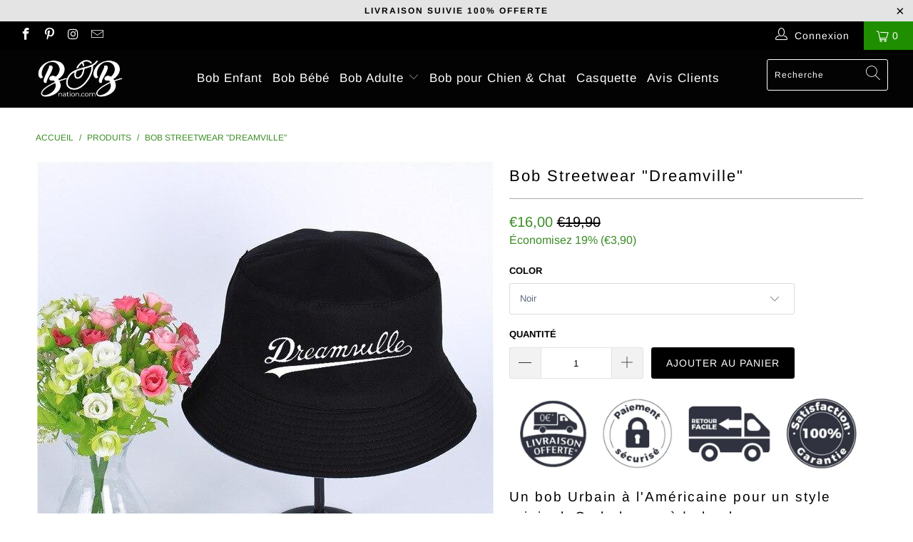

--- FILE ---
content_type: text/html; charset=utf-8
request_url: https://bob-nation.com/products/bob-urbain
body_size: 40070
content:


 <!DOCTYPE html>
<html data-template="product" lang="fr"> <head> <meta charset="utf-8"> <meta http-equiv="cleartype" content="on"> <meta name="robots" content="index,follow"> <meta name="google-site-verification" content="rzEK9NuJoQsESeDWSiJCB2zPOo7crilmzWRLsgsGcFo" /> <!-- Global site tag (gtag.js) - Google Ads: 10934435564 -->
<script async src="https://www.googletagmanager.com/gtag/js?id=AW-10934435564"></script>
<script>
  window.dataLayer = window.dataLayer || [];
  function gtag(){dataLayer.push(arguments);}
  gtag('js', new Date());

  gtag('config', 'AW-10934435564');
</script> <!-- Global site tag (gtag.js) - Google Ads: 10934435564 --> <!-- Mobile Specific Metas --> <meta name="HandheldFriendly" content="True"> <meta name="MobileOptimized" content="320"> <meta name="viewport" content="width=device-width,initial-scale=1"> <meta name="theme-color" content="#ffffff"> <title>
      Bob Urbain | Bob Nation</title> <link rel="preconnect dns-prefetch" href="https://fonts.shopifycdn.com" /> <link rel="preconnect dns-prefetch" href="https://cdn.shopify.com" /> <link rel="preconnect dns-prefetch" href="https://v.shopify.com" /> <link rel="preconnect dns-prefetch" href="https://cdn.shopifycloud.com" /> <link rel="preconnect dns-prefetch" href="https://productreviews.shopifycdn.com" /> <link rel="stylesheet" href="https://cdnjs.cloudflare.com/ajax/libs/fancybox/3.5.6/jquery.fancybox.css"> <!-- Stylesheets for Turbo "5.0.0" --> <link href="//bob-nation.com/cdn/shop/t/8/assets/styles.scss.css?v=82370389733968917781765350477" rel="stylesheet" type="text/css" media="all" /> <script>
      window.lazySizesConfig = window.lazySizesConfig || {};

      lazySizesConfig.expand = 300;
      lazySizesConfig.loadHidden = false;

      /*! lazysizes - v4.1.4 */
      !function(a,b){var c=b(a,a.document);a.lazySizes=c,"object"==typeof module&&module.exports&&(module.exports=c)}(window,function(a,b){"use strict";if(b.getElementsByClassName){var c,d,e=b.documentElement,f=a.Date,g=a.HTMLPictureElement,h="addEventListener",i="getAttribute",j=a[h],k=a.setTimeout,l=a.requestAnimationFrame||k,m=a.requestIdleCallback,n=/^picture$/i,o=["load","error","lazyincluded","_lazyloaded"],p={},q=Array.prototype.forEach,r=function(a,b){return p[b]||(p[b]=new RegExp("(\\s|^)"+b+"(\\s|$)")),p[b].test(a[i]("class")||"")&&p[b]},s=function(a,b){r(a,b)||a.setAttribute("class",(a[i]("class")||"").trim()+" "+b)},t=function(a,b){var c;(c=r(a,b))&&a.setAttribute("class",(a[i]("class")||"").replace(c," "))},u=function(a,b,c){var d=c?h:"removeEventListener";c&&u(a,b),o.forEach(function(c){a[d](c,b)})},v=function(a,d,e,f,g){var h=b.createEvent("Event");return e||(e={}),e.instance=c,h.initEvent(d,!f,!g),h.detail=e,a.dispatchEvent(h),h},w=function(b,c){var e;!g&&(e=a.picturefill||d.pf)?(c&&c.src&&!b[i]("srcset")&&b.setAttribute("srcset",c.src),e({reevaluate:!0,elements:[b]})):c&&c.src&&(b.src=c.src)},x=function(a,b){return(getComputedStyle(a,null)||{})[b]},y=function(a,b,c){for(c=c||a.offsetWidth;c<d.minSize&&b&&!a._lazysizesWidth;)c=b.offsetWidth,b=b.parentNode;return c},z=function(){var a,c,d=[],e=[],f=d,g=function(){var b=f;for(f=d.length?e:d,a=!0,c=!1;b.length;)b.shift()();a=!1},h=function(d,e){a&&!e?d.apply(this,arguments):(f.push(d),c||(c=!0,(b.hidden?k:l)(g)))};return h._lsFlush=g,h}(),A=function(a,b){return b?function(){z(a)}:function(){var b=this,c=arguments;z(function(){a.apply(b,c)})}},B=function(a){var b,c=0,e=d.throttleDelay,g=d.ricTimeout,h=function(){b=!1,c=f.now(),a()},i=m&&g>49?function(){m(h,{timeout:g}),g!==d.ricTimeout&&(g=d.ricTimeout)}:A(function(){k(h)},!0);return function(a){var d;(a=a===!0)&&(g=33),b||(b=!0,d=e-(f.now()-c),0>d&&(d=0),a||9>d?i():k(i,d))}},C=function(a){var b,c,d=99,e=function(){b=null,a()},g=function(){var a=f.now()-c;d>a?k(g,d-a):(m||e)(e)};return function(){c=f.now(),b||(b=k(g,d))}};!function(){var b,c={lazyClass:"lazyload",loadedClass:"lazyloaded",loadingClass:"lazyloading",preloadClass:"lazypreload",errorClass:"lazyerror",autosizesClass:"lazyautosizes",srcAttr:"data-src",srcsetAttr:"data-srcset",sizesAttr:"data-sizes",minSize:40,customMedia:{},init:!0,expFactor:1.5,hFac:.8,loadMode:2,loadHidden:!0,ricTimeout:0,throttleDelay:125};d=a.lazySizesConfig||a.lazysizesConfig||{};for(b in c)b in d||(d[b]=c[b]);a.lazySizesConfig=d,k(function(){d.init&&F()})}();var D=function(){var g,l,m,o,p,y,D,F,G,H,I,J,K,L,M=/^img$/i,N=/^iframe$/i,O="onscroll"in a&&!/(gle|ing)bot/.test(navigator.userAgent),P=0,Q=0,R=0,S=-1,T=function(a){R--,a&&a.target&&u(a.target,T),(!a||0>R||!a.target)&&(R=0)},U=function(a,c){var d,f=a,g="hidden"==x(b.body,"visibility")||"hidden"!=x(a.parentNode,"visibility")&&"hidden"!=x(a,"visibility");for(F-=c,I+=c,G-=c,H+=c;g&&(f=f.offsetParent)&&f!=b.body&&f!=e;)g=(x(f,"opacity")||1)>0,g&&"visible"!=x(f,"overflow")&&(d=f.getBoundingClientRect(),g=H>d.left&&G<d.right&&I>d.top-1&&F<d.bottom+1);return g},V=function(){var a,f,h,j,k,m,n,p,q,r=c.elements;if((o=d.loadMode)&&8>R&&(a=r.length)){f=0,S++,null==K&&("expand"in d||(d.expand=e.clientHeight>500&&e.clientWidth>500?500:370),J=d.expand,K=J*d.expFactor),K>Q&&1>R&&S>2&&o>2&&!b.hidden?(Q=K,S=0):Q=o>1&&S>1&&6>R?J:P;for(;a>f;f++)if(r[f]&&!r[f]._lazyRace)if(O)if((p=r[f][i]("data-expand"))&&(m=1*p)||(m=Q),q!==m&&(y=innerWidth+m*L,D=innerHeight+m,n=-1*m,q=m),h=r[f].getBoundingClientRect(),(I=h.bottom)>=n&&(F=h.top)<=D&&(H=h.right)>=n*L&&(G=h.left)<=y&&(I||H||G||F)&&(d.loadHidden||"hidden"!=x(r[f],"visibility"))&&(l&&3>R&&!p&&(3>o||4>S)||U(r[f],m))){if(ba(r[f]),k=!0,R>9)break}else!k&&l&&!j&&4>R&&4>S&&o>2&&(g[0]||d.preloadAfterLoad)&&(g[0]||!p&&(I||H||G||F||"auto"!=r[f][i](d.sizesAttr)))&&(j=g[0]||r[f]);else ba(r[f]);j&&!k&&ba(j)}},W=B(V),X=function(a){s(a.target,d.loadedClass),t(a.target,d.loadingClass),u(a.target,Z),v(a.target,"lazyloaded")},Y=A(X),Z=function(a){Y({target:a.target})},$=function(a,b){try{a.contentWindow.location.replace(b)}catch(c){a.src=b}},_=function(a){var b,c=a[i](d.srcsetAttr);(b=d.customMedia[a[i]("data-media")||a[i]("media")])&&a.setAttribute("media",b),c&&a.setAttribute("srcset",c)},aa=A(function(a,b,c,e,f){var g,h,j,l,o,p;(o=v(a,"lazybeforeunveil",b)).defaultPrevented||(e&&(c?s(a,d.autosizesClass):a.setAttribute("sizes",e)),h=a[i](d.srcsetAttr),g=a[i](d.srcAttr),f&&(j=a.parentNode,l=j&&n.test(j.nodeName||"")),p=b.firesLoad||"src"in a&&(h||g||l),o={target:a},p&&(u(a,T,!0),clearTimeout(m),m=k(T,2500),s(a,d.loadingClass),u(a,Z,!0)),l&&q.call(j.getElementsByTagName("source"),_),h?a.setAttribute("srcset",h):g&&!l&&(N.test(a.nodeName)?$(a,g):a.src=g),f&&(h||l)&&w(a,{src:g})),a._lazyRace&&delete a._lazyRace,t(a,d.lazyClass),z(function(){(!p||a.complete&&a.naturalWidth>1)&&(p?T(o):R--,X(o))},!0)}),ba=function(a){var b,c=M.test(a.nodeName),e=c&&(a[i](d.sizesAttr)||a[i]("sizes")),f="auto"==e;(!f&&l||!c||!a[i]("src")&&!a.srcset||a.complete||r(a,d.errorClass)||!r(a,d.lazyClass))&&(b=v(a,"lazyunveilread").detail,f&&E.updateElem(a,!0,a.offsetWidth),a._lazyRace=!0,R++,aa(a,b,f,e,c))},ca=function(){if(!l){if(f.now()-p<999)return void k(ca,999);var a=C(function(){d.loadMode=3,W()});l=!0,d.loadMode=3,W(),j("scroll",function(){3==d.loadMode&&(d.loadMode=2),a()},!0)}};return{_:function(){p=f.now(),c.elements=b.getElementsByClassName(d.lazyClass),g=b.getElementsByClassName(d.lazyClass+" "+d.preloadClass),L=d.hFac,j("scroll",W,!0),j("resize",W,!0),a.MutationObserver?new MutationObserver(W).observe(e,{childList:!0,subtree:!0,attributes:!0}):(e[h]("DOMNodeInserted",W,!0),e[h]("DOMAttrModified",W,!0),setInterval(W,999)),j("hashchange",W,!0),["focus","mouseover","click","load","transitionend","animationend","webkitAnimationEnd"].forEach(function(a){b[h](a,W,!0)}),/d$|^c/.test(b.readyState)?ca():(j("load",ca),b[h]("DOMContentLoaded",W),k(ca,2e4)),c.elements.length?(V(),z._lsFlush()):W()},checkElems:W,unveil:ba}}(),E=function(){var a,c=A(function(a,b,c,d){var e,f,g;if(a._lazysizesWidth=d,d+="px",a.setAttribute("sizes",d),n.test(b.nodeName||""))for(e=b.getElementsByTagName("source"),f=0,g=e.length;g>f;f++)e[f].setAttribute("sizes",d);c.detail.dataAttr||w(a,c.detail)}),e=function(a,b,d){var e,f=a.parentNode;f&&(d=y(a,f,d),e=v(a,"lazybeforesizes",{width:d,dataAttr:!!b}),e.defaultPrevented||(d=e.detail.width,d&&d!==a._lazysizesWidth&&c(a,f,e,d)))},f=function(){var b,c=a.length;if(c)for(b=0;c>b;b++)e(a[b])},g=C(f);return{_:function(){a=b.getElementsByClassName(d.autosizesClass),j("resize",g)},checkElems:g,updateElem:e}}(),F=function(){F.i||(F.i=!0,E._(),D._())};return c={cfg:d,autoSizer:E,loader:D,init:F,uP:w,aC:s,rC:t,hC:r,fire:v,gW:y,rAF:z}}});

      /*! lazysizes - v4.1.4 */
      !function(a,b){var c=function(){b(a.lazySizes),a.removeEventListener("lazyunveilread",c,!0)};b=b.bind(null,a,a.document),"object"==typeof module&&module.exports?b(require("lazysizes")):a.lazySizes?c():a.addEventListener("lazyunveilread",c,!0)}(window,function(a,b,c){"use strict";function d(){this.ratioElems=b.getElementsByClassName("lazyaspectratio"),this._setupEvents(),this.processImages()}if(a.addEventListener){var e,f,g,h=Array.prototype.forEach,i=/^picture$/i,j="data-aspectratio",k="img["+j+"]",l=function(b){return a.matchMedia?(l=function(a){return!a||(matchMedia(a)||{}).matches})(b):a.Modernizr&&Modernizr.mq?!b||Modernizr.mq(b):!b},m=c.aC,n=c.rC,o=c.cfg;d.prototype={_setupEvents:function(){var a=this,c=function(b){b.naturalWidth<36?a.addAspectRatio(b,!0):a.removeAspectRatio(b,!0)},d=function(){a.processImages()};b.addEventListener("load",function(a){a.target.getAttribute&&a.target.getAttribute(j)&&c(a.target)},!0),addEventListener("resize",function(){var b,d=function(){h.call(a.ratioElems,c)};return function(){clearTimeout(b),b=setTimeout(d,99)}}()),b.addEventListener("DOMContentLoaded",d),addEventListener("load",d)},processImages:function(a){var c,d;a||(a=b),c="length"in a&&!a.nodeName?a:a.querySelectorAll(k);for(d=0;d<c.length;d++)c[d].naturalWidth>36?this.removeAspectRatio(c[d]):this.addAspectRatio(c[d])},getSelectedRatio:function(a){var b,c,d,e,f,g=a.parentNode;if(g&&i.test(g.nodeName||""))for(d=g.getElementsByTagName("source"),b=0,c=d.length;c>b;b++)if(e=d[b].getAttribute("data-media")||d[b].getAttribute("media"),o.customMedia[e]&&(e=o.customMedia[e]),l(e)){f=d[b].getAttribute(j);break}return f||a.getAttribute(j)||""},parseRatio:function(){var a=/^\s*([+\d\.]+)(\s*[\/x]\s*([+\d\.]+))?\s*$/,b={};return function(c){var d;return!b[c]&&(d=c.match(a))&&(d[3]?b[c]=d[1]/d[3]:b[c]=1*d[1]),b[c]}}(),addAspectRatio:function(b,c){var d,e=b.offsetWidth,f=b.offsetHeight;return c||m(b,"lazyaspectratio"),36>e&&0>=f?void((e||f&&a.console)&&console.log("Define width or height of image, so we can calculate the other dimension")):(d=this.getSelectedRatio(b),d=this.parseRatio(d),void(d&&(e?b.style.height=e/d+"px":b.style.width=f*d+"px")))},removeAspectRatio:function(a){n(a,"lazyaspectratio"),a.style.height="",a.style.width="",a.removeAttribute(j)}},f=function(){g=a.jQuery||a.Zepto||a.shoestring||a.$,g&&g.fn&&!g.fn.imageRatio&&g.fn.filter&&g.fn.add&&g.fn.find?g.fn.imageRatio=function(){return e.processImages(this.find(k).add(this.filter(k))),this}:g=!1},f(),setTimeout(f),e=new d,a.imageRatio=e,"object"==typeof module&&module.exports?module.exports=e:"function"==typeof define&&define.amd&&define(e)}});

        /*! lazysizes - v4.1.5 */
        !function(a,b){var c=function(){b(a.lazySizes),a.removeEventListener("lazyunveilread",c,!0)};b=b.bind(null,a,a.document),"object"==typeof module&&module.exports?b(require("lazysizes")):a.lazySizes?c():a.addEventListener("lazyunveilread",c,!0)}(window,function(a,b,c){"use strict";if(a.addEventListener){var d=/\s+/g,e=/\s*\|\s+|\s+\|\s*/g,f=/^(.+?)(?:\s+\[\s*(.+?)\s*\])(?:\s+\[\s*(.+?)\s*\])?$/,g=/^\s*\(*\s*type\s*:\s*(.+?)\s*\)*\s*$/,h=/\(|\)|'/,i={contain:1,cover:1},j=function(a){var b=c.gW(a,a.parentNode);return(!a._lazysizesWidth||b>a._lazysizesWidth)&&(a._lazysizesWidth=b),a._lazysizesWidth},k=function(a){var b;return b=(getComputedStyle(a)||{getPropertyValue:function(){}}).getPropertyValue("background-size"),!i[b]&&i[a.style.backgroundSize]&&(b=a.style.backgroundSize),b},l=function(a,b){if(b){var c=b.match(g);c&&c[1]?a.setAttribute("type",c[1]):a.setAttribute("media",lazySizesConfig.customMedia[b]||b)}},m=function(a,c,g){var h=b.createElement("picture"),i=c.getAttribute(lazySizesConfig.sizesAttr),j=c.getAttribute("data-ratio"),k=c.getAttribute("data-optimumx");c._lazybgset&&c._lazybgset.parentNode==c&&c.removeChild(c._lazybgset),Object.defineProperty(g,"_lazybgset",{value:c,writable:!0}),Object.defineProperty(c,"_lazybgset",{value:h,writable:!0}),a=a.replace(d," ").split(e),h.style.display="none",g.className=lazySizesConfig.lazyClass,1!=a.length||i||(i="auto"),a.forEach(function(a){var c,d=b.createElement("source");i&&"auto"!=i&&d.setAttribute("sizes",i),(c=a.match(f))?(d.setAttribute(lazySizesConfig.srcsetAttr,c[1]),l(d,c[2]),l(d,c[3])):d.setAttribute(lazySizesConfig.srcsetAttr,a),h.appendChild(d)}),i&&(g.setAttribute(lazySizesConfig.sizesAttr,i),c.removeAttribute(lazySizesConfig.sizesAttr),c.removeAttribute("sizes")),k&&g.setAttribute("data-optimumx",k),j&&g.setAttribute("data-ratio",j),h.appendChild(g),c.appendChild(h)},n=function(a){if(a.target._lazybgset){var b=a.target,d=b._lazybgset,e=b.currentSrc||b.src;if(e){var f=c.fire(d,"bgsetproxy",{src:e,useSrc:h.test(e)?JSON.stringify(e):e});f.defaultPrevented||(d.style.backgroundImage="url("+f.detail.useSrc+")")}b._lazybgsetLoading&&(c.fire(d,"_lazyloaded",{},!1,!0),delete b._lazybgsetLoading)}};addEventListener("lazybeforeunveil",function(a){var d,e,f;!a.defaultPrevented&&(d=a.target.getAttribute("data-bgset"))&&(f=a.target,e=b.createElement("img"),e.alt="",e._lazybgsetLoading=!0,a.detail.firesLoad=!0,m(d,f,e),setTimeout(function(){c.loader.unveil(e),c.rAF(function(){c.fire(e,"_lazyloaded",{},!0,!0),e.complete&&n({target:e})})}))}),b.addEventListener("load",n,!0),a.addEventListener("lazybeforesizes",function(a){if(a.detail.instance==c&&a.target._lazybgset&&a.detail.dataAttr){var b=a.target._lazybgset,d=k(b);i[d]&&(a.target._lazysizesParentFit=d,c.rAF(function(){a.target.setAttribute("data-parent-fit",d),a.target._lazysizesParentFit&&delete a.target._lazysizesParentFit}))}},!0),b.documentElement.addEventListener("lazybeforesizes",function(a){!a.defaultPrevented&&a.target._lazybgset&&a.detail.instance==c&&(a.detail.width=j(a.target._lazybgset))})}});</script> <script>
      
Shopify = window.Shopify || {};Shopify.theme_settings = {};Shopify.theme_settings.display_tos_checkbox = false;Shopify.theme_settings.go_to_checkout = true;Shopify.theme_settings.cart_action = "ajax";Shopify.theme_settings.collection_swatches = false;Shopify.theme_settings.collection_secondary_image = true;Shopify.theme_settings.show_multiple_currencies = false;Shopify.theme_settings.display_inventory_left = false;Shopify.theme_settings.inventory_threshold = 10;Shopify.theme_settings.limit_quantity = false;Shopify.theme_settings.menu_position = null;Shopify.theme_settings.newsletter_popup = false;Shopify.theme_settings.newsletter_popup_days = 0;Shopify.theme_settings.newsletter_popup_mobile = false;Shopify.theme_settings.newsletter_popup_seconds = 0;Shopify.theme_settings.pagination_type = "load_more";Shopify.theme_settings.search_pagination_type = "basic_pagination";Shopify.theme_settings.enable_shopify_review_comments = true;Shopify.theme_settings.enable_shopify_collection_badges = true;Shopify.theme_settings.quick_shop_thumbnail_position = "bottom-thumbnails";Shopify.theme_settings.product_form_style = "dropdown";Shopify.theme_settings.sale_banner_enabled = false;Shopify.theme_settings.display_savings = true;Shopify.theme_settings.display_sold_out_price = true;Shopify.theme_settings.sold_out_text = "En rupture de stock";Shopify.theme_settings.free_text = "Gratuit";Shopify.theme_settings.search_option = "products";Shopify.theme_settings.search_items_to_display = 5;Shopify.theme_settings.enable_autocomplete = true;Shopify.theme_settings.page_dots_enabled = false;Shopify.theme_settings.slideshow_arrow_size = "regular";Shopify.theme_settings.quick_shop_enabled = false;Shopify.translation =Shopify.translation || {};Shopify.translation.agree_to_terms_warning = "Vous devez accepter les termes et conditions à la caisse.";Shopify.translation.one_item_left = "produit en stock";Shopify.translation.items_left_text = "produits en stock";Shopify.translation.cart_savings_text = "Économisez";Shopify.translation.cart_discount_text = "Remise";Shopify.translation.cart_subtotal_text = "Sous-total";Shopify.translation.cart_remove_text = "Supprimer";Shopify.translation.newsletter_success_text = "Merci de vous être inscrit(e) à notre liste de diffusion !";Shopify.translation.notify_email = "Saisissez votre adresse e-mail...";Shopify.translation.notify_email_value = "Translation missing: fr.contact.fields.email";Shopify.translation.notify_email_send = "Envoyer";Shopify.translation.notify_message_first = "Merci de me contacter lorsque ";Shopify.translation.notify_message_last = " est disponible à nouveau - ";Shopify.translation.notify_success_text = "Merci ! Nous vous contacterons lorsque ce produit sera de nouveau disponible !";Shopify.translation.add_to_cart = "Ajouter au panier";Shopify.translation.coming_soon_text = "À Venir";Shopify.translation.sold_out_text = "Épuisé";Shopify.translation.sale_text = "Soldes";Shopify.translation.savings_text = "Économisez";Shopify.translation.free_price_text = "Translation missing: fr.settings.free_price_text";Shopify.translation.from_text = "de";Shopify.translation.new_text = "Nouveauté";Shopify.translation.pre_order_text = "Pré-Commande";Shopify.translation.unavailable_text = "Indisponible";Shopify.translation.all_results = "Tous les résultats";</script> <meta name="description" content="Découvre le plus large choix de bob en France ! Voici le Bob Streetwear &quot;Dreamville&quot;, il est unique et de qualité supérieure. Livraison offerte, retours garantis, expédition en 48h." /> <link rel="shortcut icon" type="image/x-icon" href="//bob-nation.com/cdn/shop/files/1-removebg-preview_180x180.png?v=1629449660"> <link rel="apple-touch-icon" href="//bob-nation.com/cdn/shop/files/1-removebg-preview_180x180.png?v=1629449660"/> <link rel="apple-touch-icon" sizes="57x57" href="//bob-nation.com/cdn/shop/files/1-removebg-preview_57x57.png?v=1629449660"/> <link rel="apple-touch-icon" sizes="60x60" href="//bob-nation.com/cdn/shop/files/1-removebg-preview_60x60.png?v=1629449660"/> <link rel="apple-touch-icon" sizes="72x72" href="//bob-nation.com/cdn/shop/files/1-removebg-preview_72x72.png?v=1629449660"/> <link rel="apple-touch-icon" sizes="76x76" href="//bob-nation.com/cdn/shop/files/1-removebg-preview_76x76.png?v=1629449660"/> <link rel="apple-touch-icon" sizes="114x114" href="//bob-nation.com/cdn/shop/files/1-removebg-preview_114x114.png?v=1629449660"/> <link rel="apple-touch-icon" sizes="180x180" href="//bob-nation.com/cdn/shop/files/1-removebg-preview_180x180.png?v=1629449660"/> <link rel="apple-touch-icon" sizes="228x228" href="//bob-nation.com/cdn/shop/files/1-removebg-preview_228x228.png?v=1629449660"/> <script>window.performance && window.performance.mark && window.performance.mark('shopify.content_for_header.start');</script><meta name="google-site-verification" content="-ZBpr9LZVtCPQ4PGRdZSosTnOH0ri4m5LrqNOl5po98">
<meta name="facebook-domain-verification" content="8hbn4x1a3hbmmp05h42ql4jtx684an">
<meta name="google-site-verification" content="cbLC3Nsfx90obJk7Ap9GQYoKrYY4bzGlimsaQeES4VI">
<meta id="shopify-digital-wallet" name="shopify-digital-wallet" content="/46919221400/digital_wallets/dialog">
<link rel="alternate" type="application/json+oembed" href="https://bob-nation.com/products/bob-urbain.oembed">
<script async="async" src="/checkouts/internal/preloads.js?locale=fr-FR"></script>
<script id="shopify-features" type="application/json">{"accessToken":"f2a0bc9f8635b988c26a30204b0f8031","betas":["rich-media-storefront-analytics"],"domain":"bob-nation.com","predictiveSearch":true,"shopId":46919221400,"locale":"fr"}</script>
<script>var Shopify = Shopify || {};
Shopify.shop = "grinder-nation.myshopify.com";
Shopify.locale = "fr";
Shopify.currency = {"active":"EUR","rate":"1.0"};
Shopify.country = "FR";
Shopify.theme = {"name":"Bob Nation 2.0","id":124697346217,"schema_name":"Turbo","schema_version":"5.0.0","theme_store_id":null,"role":"main"};
Shopify.theme.handle = "null";
Shopify.theme.style = {"id":null,"handle":null};
Shopify.cdnHost = "bob-nation.com/cdn";
Shopify.routes = Shopify.routes || {};
Shopify.routes.root = "/";</script>
<script type="module">!function(o){(o.Shopify=o.Shopify||{}).modules=!0}(window);</script>
<script>!function(o){function n(){var o=[];function n(){o.push(Array.prototype.slice.apply(arguments))}return n.q=o,n}var t=o.Shopify=o.Shopify||{};t.loadFeatures=n(),t.autoloadFeatures=n()}(window);</script>
<script id="shop-js-analytics" type="application/json">{"pageType":"product"}</script>
<script defer="defer" async type="module" src="//bob-nation.com/cdn/shopifycloud/shop-js/modules/v2/client.init-shop-cart-sync_BcDpqI9l.fr.esm.js"></script>
<script defer="defer" async type="module" src="//bob-nation.com/cdn/shopifycloud/shop-js/modules/v2/chunk.common_a1Rf5Dlz.esm.js"></script>
<script defer="defer" async type="module" src="//bob-nation.com/cdn/shopifycloud/shop-js/modules/v2/chunk.modal_Djra7sW9.esm.js"></script>
<script type="module">
  await import("//bob-nation.com/cdn/shopifycloud/shop-js/modules/v2/client.init-shop-cart-sync_BcDpqI9l.fr.esm.js");
await import("//bob-nation.com/cdn/shopifycloud/shop-js/modules/v2/chunk.common_a1Rf5Dlz.esm.js");
await import("//bob-nation.com/cdn/shopifycloud/shop-js/modules/v2/chunk.modal_Djra7sW9.esm.js");

  window.Shopify.SignInWithShop?.initShopCartSync?.({"fedCMEnabled":true,"windoidEnabled":true});

</script>
<script>(function() {
  var isLoaded = false;
  function asyncLoad() {
    if (isLoaded) return;
    isLoaded = true;
    var urls = ["https:\/\/static.klaviyo.com\/onsite\/js\/klaviyo.js?company_id=VVwu8H\u0026shop=grinder-nation.myshopify.com","https:\/\/static.klaviyo.com\/onsite\/js\/klaviyo.js?company_id=VVwu8H\u0026shop=grinder-nation.myshopify.com","https:\/\/cdn.wheelio-app.com\/app\/index.min.js?version=20251118080645537\u0026shop=grinder-nation.myshopify.com","\/\/cdn.shopify.com\/proxy\/cd4cddb9779be7116559d6fc507cc051c937cce7888f9ffa4acee1eefb6d2712\/api.goaffpro.com\/loader.js?shop=grinder-nation.myshopify.com\u0026sp-cache-control=cHVibGljLCBtYXgtYWdlPTkwMA","https:\/\/static.klaviyo.com\/onsite\/js\/klaviyo.js?company_id=YsiZpx\u0026shop=grinder-nation.myshopify.com"];
    for (var i = 0; i <urls.length; i++) {
      var s = document.createElement('script');
      s.type = 'text/javascript';
      s.async = true;
      s.src = urls[i];
      var x = document.getElementsByTagName('script')[0];
      x.parentNode.insertBefore(s, x);
    }
  };
  if(window.attachEvent) {
    window.attachEvent('onload', asyncLoad);
  } else {
    window.addEventListener('load', asyncLoad, false);
  }
})();</script>
<script id="__st">var __st={"a":46919221400,"offset":3600,"reqid":"519c45a8-eda0-455a-90aa-5c8a7d76a010-1769074411","pageurl":"bob-nation.com\/products\/bob-urbain","u":"4532442489b8","p":"product","rtyp":"product","rid":5750925754520};</script>
<script>window.ShopifyPaypalV4VisibilityTracking = true;</script>
<script id="captcha-bootstrap">!function(){'use strict';const t='contact',e='account',n='new_comment',o=[[t,t],['blogs',n],['comments',n],[t,'customer']],c=[[e,'customer_login'],[e,'guest_login'],[e,'recover_customer_password'],[e,'create_customer']],r=t=>t.map((([t,e])=>`form[action*='/${t}']:not([data-nocaptcha='true']) input[name='form_type'][value='${e}']`)).join(','),a=t=>()=>t?[...document.querySelectorAll(t)].map((t=>t.form)):[];function s(){const t=[...o],e=r(t);return a(e)}const i='password',u='form_key',d=['recaptcha-v3-token','g-recaptcha-response','h-captcha-response',i],f=()=>{try{return window.sessionStorage}catch{return}},m='__shopify_v',_=t=>t.elements[u];function p(t,e,n=!1){try{const o=window.sessionStorage,c=JSON.parse(o.getItem(e)),{data:r}=function(t){const{data:e,action:n}=t;return t[m]||n?{data:e,action:n}:{data:t,action:n}}(c);for(const[e,n]of Object.entries(r))t.elements[e]&&(t.elements[e].value=n);n&&o.removeItem(e)}catch(o){console.error('form repopulation failed',{error:o})}}const l='form_type',E='cptcha';function T(t){t.dataset[E]=!0}const w=window,h=w.document,L='Shopify',v='ce_forms',y='captcha';let A=!1;((t,e)=>{const n=(g='f06e6c50-85a8-45c8-87d0-21a2b65856fe',I='https://cdn.shopify.com/shopifycloud/storefront-forms-hcaptcha/ce_storefront_forms_captcha_hcaptcha.v1.5.2.iife.js',D={infoText:'Protégé par hCaptcha',privacyText:'Confidentialité',termsText:'Conditions'},(t,e,n)=>{const o=w[L][v],c=o.bindForm;if(c)return c(t,g,e,D).then(n);var r;o.q.push([[t,g,e,D],n]),r=I,A||(h.body.append(Object.assign(h.createElement('script'),{id:'captcha-provider',async:!0,src:r})),A=!0)});var g,I,D;w[L]=w[L]||{},w[L][v]=w[L][v]||{},w[L][v].q=[],w[L][y]=w[L][y]||{},w[L][y].protect=function(t,e){n(t,void 0,e),T(t)},Object.freeze(w[L][y]),function(t,e,n,w,h,L){const[v,y,A,g]=function(t,e,n){const i=e?o:[],u=t?c:[],d=[...i,...u],f=r(d),m=r(i),_=r(d.filter((([t,e])=>n.includes(e))));return[a(f),a(m),a(_),s()]}(w,h,L),I=t=>{const e=t.target;return e instanceof HTMLFormElement?e:e&&e.form},D=t=>v().includes(t);t.addEventListener('submit',(t=>{const e=I(t);if(!e)return;const n=D(e)&&!e.dataset.hcaptchaBound&&!e.dataset.recaptchaBound,o=_(e),c=g().includes(e)&&(!o||!o.value);(n||c)&&t.preventDefault(),c&&!n&&(function(t){try{if(!f())return;!function(t){const e=f();if(!e)return;const n=_(t);if(!n)return;const o=n.value;o&&e.removeItem(o)}(t);const e=Array.from(Array(32),(()=>Math.random().toString(36)[2])).join('');!function(t,e){_(t)||t.append(Object.assign(document.createElement('input'),{type:'hidden',name:u})),t.elements[u].value=e}(t,e),function(t,e){const n=f();if(!n)return;const o=[...t.querySelectorAll(`input[type='${i}']`)].map((({name:t})=>t)),c=[...d,...o],r={};for(const[a,s]of new FormData(t).entries())c.includes(a)||(r[a]=s);n.setItem(e,JSON.stringify({[m]:1,action:t.action,data:r}))}(t,e)}catch(e){console.error('failed to persist form',e)}}(e),e.submit())}));const S=(t,e)=>{t&&!t.dataset[E]&&(n(t,e.some((e=>e===t))),T(t))};for(const o of['focusin','change'])t.addEventListener(o,(t=>{const e=I(t);D(e)&&S(e,y())}));const B=e.get('form_key'),M=e.get(l),P=B&&M;t.addEventListener('DOMContentLoaded',(()=>{const t=y();if(P)for(const e of t)e.elements[l].value===M&&p(e,B);[...new Set([...A(),...v().filter((t=>'true'===t.dataset.shopifyCaptcha))])].forEach((e=>S(e,t)))}))}(h,new URLSearchParams(w.location.search),n,t,e,['guest_login'])})(!0,!0)}();</script>
<script integrity="sha256-4kQ18oKyAcykRKYeNunJcIwy7WH5gtpwJnB7kiuLZ1E=" data-source-attribution="shopify.loadfeatures" defer="defer" src="//bob-nation.com/cdn/shopifycloud/storefront/assets/storefront/load_feature-a0a9edcb.js" crossorigin="anonymous"></script>
<script data-source-attribution="shopify.dynamic_checkout.dynamic.init">var Shopify=Shopify||{};Shopify.PaymentButton=Shopify.PaymentButton||{isStorefrontPortableWallets:!0,init:function(){window.Shopify.PaymentButton.init=function(){};var t=document.createElement("script");t.src="https://bob-nation.com/cdn/shopifycloud/portable-wallets/latest/portable-wallets.fr.js",t.type="module",document.head.appendChild(t)}};
</script>
<script data-source-attribution="shopify.dynamic_checkout.buyer_consent">
  function portableWalletsHideBuyerConsent(e){var t=document.getElementById("shopify-buyer-consent"),n=document.getElementById("shopify-subscription-policy-button");t&&n&&(t.classList.add("hidden"),t.setAttribute("aria-hidden","true"),n.removeEventListener("click",e))}function portableWalletsShowBuyerConsent(e){var t=document.getElementById("shopify-buyer-consent"),n=document.getElementById("shopify-subscription-policy-button");t&&n&&(t.classList.remove("hidden"),t.removeAttribute("aria-hidden"),n.addEventListener("click",e))}window.Shopify?.PaymentButton&&(window.Shopify.PaymentButton.hideBuyerConsent=portableWalletsHideBuyerConsent,window.Shopify.PaymentButton.showBuyerConsent=portableWalletsShowBuyerConsent);
</script>
<script data-source-attribution="shopify.dynamic_checkout.cart.bootstrap">document.addEventListener("DOMContentLoaded",(function(){function t(){return document.querySelector("shopify-accelerated-checkout-cart, shopify-accelerated-checkout")}if(t())Shopify.PaymentButton.init();else{new MutationObserver((function(e,n){t()&&(Shopify.PaymentButton.init(),n.disconnect())})).observe(document.body,{childList:!0,subtree:!0})}}));
</script>
<link id="shopify-accelerated-checkout-styles" rel="stylesheet" media="screen" href="https://bob-nation.com/cdn/shopifycloud/portable-wallets/latest/accelerated-checkout-backwards-compat.css" crossorigin="anonymous">
<style id="shopify-accelerated-checkout-cart">
        #shopify-buyer-consent {
  margin-top: 1em;
  display: inline-block;
  width: 100%;
}

#shopify-buyer-consent.hidden {
  display: none;
}

#shopify-subscription-policy-button {
  background: none;
  border: none;
  padding: 0;
  text-decoration: underline;
  font-size: inherit;
  cursor: pointer;
}

#shopify-subscription-policy-button::before {
  box-shadow: none;
}

      </style>

<script>window.performance && window.performance.mark && window.performance.mark('shopify.content_for_header.end');</script>

    

<meta name="author" content="Bob Nation">
<meta property="og:url" content="https://bob-nation.com/products/bob-urbain">
<meta property="og:site_name" content="Bob Nation"> <meta property="og:type" content="product"> <meta property="og:title" content="Bob Streetwear &quot;Dreamville&quot;"> <meta property="og:image" content="https://bob-nation.com/cdn/shop/products/bob-urbain-bob-nation_600x.jpg?v=1616065003"> <meta property="og:image:secure_url" content="https://bob-nation.com/cdn/shop/products/bob-urbain-bob-nation_600x.jpg?v=1616065003"> <meta property="og:image:width" content="600"> <meta property="og:image:height" content="600"> <meta property="og:image" content="https://bob-nation.com/cdn/shop/products/product-image-1526470189-506234_600x.jpg?v=1616065003"> <meta property="og:image:secure_url" content="https://bob-nation.com/cdn/shop/products/product-image-1526470189-506234_600x.jpg?v=1616065003"> <meta property="og:image:width" content="640"> <meta property="og:image:height" content="640"> <meta property="og:image" content="https://bob-nation.com/cdn/shop/products/product-image-1526470188-233885_600x.jpg?v=1616065003"> <meta property="og:image:secure_url" content="https://bob-nation.com/cdn/shop/products/product-image-1526470188-233885_600x.jpg?v=1616065003"> <meta property="og:image:width" content="640"> <meta property="og:image:height" content="640"> <meta property="product:price:amount" content="16,00"> <meta property="product:price:currency" content="EUR"> <meta property="og:description" content="Découvre le plus large choix de bob en France ! Voici le Bob Streetwear &quot;Dreamville&quot;, il est unique et de qualité supérieure. Livraison offerte, retours garantis, expédition en 48h.">




<meta name="twitter:card" content="summary"> <meta name="twitter:title" content="Bob Streetwear "Dreamville""> <meta name="twitter:description" content="Un bob Urbain à l&#39;Américaine pour un style original. Ce bob possède le slogan &quot;Dreamville&quot; qui signifie &quot;ville de rêve&quot; en Français.

Design Unique: impression de haute qualité réalisée par nos équipes.
Matériaux souples: confort optimal, tissu super doux.
Anti-Transpiration: séchage rapide sans laisser de trace.
Introuvables en magasin: Nos bobs sont créés de A à Z par nos équipes.
Lavage Machine : 30 degrés (recommandé).
Composition : 100% Coton bio.
LIVRAISON SUIVIE OFFERTE.
"> <meta name="twitter:image" content="https://bob-nation.com/cdn/shop/products/bob-urbain-bob-nation_240x.jpg?v=1616065003"> <meta name="twitter:image:width" content="240"> <meta name="twitter:image:height" content="240"> <meta name="twitter:image:alt" content="Bob Urbain | Bob Nation">


    
    
  
	<script>var loox_global_hash = '1638526802142';</script><style>.loox-reviews-default { max-width: 1200px; margin: 0 auto; }.loox-rating .loox-icon { color:#000000; }</style>
<script type="application/javascript" src="https://app.checkout-x.com/scripts/sf/shopify.js" data-checkout-x-id="DN7HXJR3" data-api-url="https://app.checkout-x.com/api/v2"></script>
    
<!-- Start of Judge.me Core -->
<link rel="dns-prefetch" href="https://cdn.judge.me/">
<script data-cfasync='false' class='jdgm-settings-script'>window.jdgmSettings={"pagination":5,"disable_web_reviews":false,"badge_no_review_text":"Aucun avis","badge_n_reviews_text":"{{ n }} avis","hide_badge_preview_if_no_reviews":true,"badge_hide_text":false,"enforce_center_preview_badge":false,"widget_title":"Avis Clients","widget_open_form_text":"Écrire un avis","widget_close_form_text":"Annuler l'avis","widget_refresh_page_text":"Actualiser la page","widget_summary_text":"Basé sur {{ number_of_reviews }} avis","widget_no_review_text":"Soyez le premier à écrire un avis","widget_name_field_text":"Nom d'affichage","widget_verified_name_field_text":"Nom vérifié (public)","widget_name_placeholder_text":"Nom d'affichage","widget_required_field_error_text":"Ce champ est obligatoire.","widget_email_field_text":"Adresse email","widget_verified_email_field_text":"Email vérifié (privé, ne peut pas être modifié)","widget_email_placeholder_text":"Votre adresse email","widget_email_field_error_text":"Veuillez entrer une adresse email valide.","widget_rating_field_text":"Évaluation","widget_review_title_field_text":"Titre de l'avis","widget_review_title_placeholder_text":"Donnez un titre à votre avis","widget_review_body_field_text":"Contenu de l'avis","widget_review_body_placeholder_text":"Commencez à écrire ici...","widget_pictures_field_text":"Photo/Vidéo (facultatif)","widget_submit_review_text":"Soumettre l'avis","widget_submit_verified_review_text":"Soumettre un avis vérifié","widget_submit_success_msg_with_auto_publish":"Merci ! Veuillez actualiser la page dans quelques instants pour voir votre avis. Vous pouvez supprimer ou modifier votre avis en vous connectant à \u003ca href='https://judge.me/login' target='_blank' rel='nofollow noopener'\u003eJudge.me\u003c/a\u003e","widget_submit_success_msg_no_auto_publish":"Merci ! Votre avis sera publié dès qu'il sera approuvé par l'administrateur de la boutique. Vous pouvez supprimer ou modifier votre avis en vous connectant à \u003ca href='https://judge.me/login' target='_blank' rel='nofollow noopener'\u003eJudge.me\u003c/a\u003e","widget_show_default_reviews_out_of_total_text":"Affichage de {{ n_reviews_shown }} sur {{ n_reviews }} avis.","widget_show_all_link_text":"Tout afficher","widget_show_less_link_text":"Afficher moins","widget_author_said_text":"{{ reviewer_name }} a dit :","widget_days_text":"il y a {{ n }} jour/jours","widget_weeks_text":"il y a {{ n }} semaine/semaines","widget_months_text":"il y a {{ n }} mois","widget_years_text":"il y a {{ n }} an/ans","widget_yesterday_text":"Hier","widget_today_text":"Aujourd'hui","widget_replied_text":"\u003e\u003e {{ shop_name }} a répondu :","widget_read_more_text":"Lire plus","widget_reviewer_name_as_initial":"","widget_rating_filter_color":"#fbcd0a","widget_rating_filter_see_all_text":"Voir tous les avis","widget_sorting_most_recent_text":"Plus récents","widget_sorting_highest_rating_text":"Meilleures notes","widget_sorting_lowest_rating_text":"Notes les plus basses","widget_sorting_with_pictures_text":"Uniquement les photos","widget_sorting_most_helpful_text":"Plus utiles","widget_open_question_form_text":"Poser une question","widget_reviews_subtab_text":"Avis","widget_questions_subtab_text":"Questions","widget_question_label_text":"Question","widget_answer_label_text":"Réponse","widget_question_placeholder_text":"Écrivez votre question ici","widget_submit_question_text":"Soumettre la question","widget_question_submit_success_text":"Merci pour votre question ! Nous vous notifierons dès qu'elle aura une réponse.","verified_badge_text":"Vérifié","verified_badge_bg_color":"","verified_badge_text_color":"","verified_badge_placement":"left-of-reviewer-name","widget_review_max_height":"","widget_hide_border":false,"widget_social_share":false,"widget_thumb":false,"widget_review_location_show":false,"widget_location_format":"","all_reviews_include_out_of_store_products":true,"all_reviews_out_of_store_text":"(hors boutique)","all_reviews_pagination":100,"all_reviews_product_name_prefix_text":"à propos de","enable_review_pictures":true,"enable_question_anwser":false,"widget_theme":"default","review_date_format":"mm/dd/yyyy","default_sort_method":"most-recent","widget_product_reviews_subtab_text":"Avis Produits","widget_shop_reviews_subtab_text":"Avis Boutique","widget_other_products_reviews_text":"Avis pour d'autres produits","widget_store_reviews_subtab_text":"Avis de la boutique","widget_no_store_reviews_text":"Cette boutique n'a pas encore reçu d'avis","widget_web_restriction_product_reviews_text":"Ce produit n'a pas encore reçu d'avis","widget_no_items_text":"Aucun élément trouvé","widget_show_more_text":"Afficher plus","widget_write_a_store_review_text":"Écrire un avis sur la boutique","widget_other_languages_heading":"Avis dans d'autres langues","widget_translate_review_text":"Traduire l'avis en {{ language }}","widget_translating_review_text":"Traduction en cours...","widget_show_original_translation_text":"Afficher l'original ({{ language }})","widget_translate_review_failed_text":"Impossible de traduire cet avis.","widget_translate_review_retry_text":"Réessayer","widget_translate_review_try_again_later_text":"Réessayez plus tard","show_product_url_for_grouped_product":false,"widget_sorting_pictures_first_text":"Photos en premier","show_pictures_on_all_rev_page_mobile":false,"show_pictures_on_all_rev_page_desktop":false,"floating_tab_hide_mobile_install_preference":false,"floating_tab_button_name":"★ Avis","floating_tab_title":"Laissons nos clients parler pour nous","floating_tab_button_color":"","floating_tab_button_background_color":"","floating_tab_url":"","floating_tab_url_enabled":false,"floating_tab_tab_style":"text","all_reviews_text_badge_text":"Les clients nous notent {{ shop.metafields.judgeme.all_reviews_rating | round: 1 }}/5 basé sur {{ shop.metafields.judgeme.all_reviews_count }} avis.","all_reviews_text_badge_text_branded_style":"{{ shop.metafields.judgeme.all_reviews_rating | round: 1 }} sur 5 étoiles basé sur {{ shop.metafields.judgeme.all_reviews_count }} avis","is_all_reviews_text_badge_a_link":false,"show_stars_for_all_reviews_text_badge":false,"all_reviews_text_badge_url":"","all_reviews_text_style":"text","all_reviews_text_color_style":"judgeme_brand_color","all_reviews_text_color":"#108474","all_reviews_text_show_jm_brand":true,"featured_carousel_show_header":true,"featured_carousel_title":"Laissons nos clients parler pour nous","testimonials_carousel_title":"Les clients nous disent","videos_carousel_title":"Histoire de clients réels","cards_carousel_title":"Les clients nous disent","featured_carousel_count_text":"sur {{ n }} avis","featured_carousel_add_link_to_all_reviews_page":false,"featured_carousel_url":"","featured_carousel_show_images":true,"featured_carousel_autoslide_interval":5,"featured_carousel_arrows_on_the_sides":false,"featured_carousel_height":250,"featured_carousel_width":80,"featured_carousel_image_size":0,"featured_carousel_image_height":250,"featured_carousel_arrow_color":"#eeeeee","verified_count_badge_style":"vintage","verified_count_badge_orientation":"horizontal","verified_count_badge_color_style":"judgeme_brand_color","verified_count_badge_color":"#108474","is_verified_count_badge_a_link":false,"verified_count_badge_url":"","verified_count_badge_show_jm_brand":true,"widget_rating_preset_default":5,"widget_first_sub_tab":"product-reviews","widget_show_histogram":true,"widget_histogram_use_custom_color":false,"widget_pagination_use_custom_color":false,"widget_star_use_custom_color":false,"widget_verified_badge_use_custom_color":false,"widget_write_review_use_custom_color":false,"picture_reminder_submit_button":"Upload Pictures","enable_review_videos":false,"mute_video_by_default":false,"widget_sorting_videos_first_text":"Vidéos en premier","widget_review_pending_text":"En attente","featured_carousel_items_for_large_screen":3,"social_share_options_order":"Facebook,Twitter","remove_microdata_snippet":true,"disable_json_ld":false,"enable_json_ld_products":false,"preview_badge_show_question_text":false,"preview_badge_no_question_text":"Aucune question","preview_badge_n_question_text":"{{ number_of_questions }} question/questions","qa_badge_show_icon":false,"qa_badge_position":"same-row","remove_judgeme_branding":false,"widget_add_search_bar":false,"widget_search_bar_placeholder":"Recherche","widget_sorting_verified_only_text":"Vérifiés uniquement","featured_carousel_theme":"default","featured_carousel_show_rating":true,"featured_carousel_show_title":true,"featured_carousel_show_body":true,"featured_carousel_show_date":false,"featured_carousel_show_reviewer":true,"featured_carousel_show_product":false,"featured_carousel_header_background_color":"#108474","featured_carousel_header_text_color":"#ffffff","featured_carousel_name_product_separator":"reviewed","featured_carousel_full_star_background":"#108474","featured_carousel_empty_star_background":"#dadada","featured_carousel_vertical_theme_background":"#f9fafb","featured_carousel_verified_badge_enable":false,"featured_carousel_verified_badge_color":"#108474","featured_carousel_border_style":"round","featured_carousel_review_line_length_limit":3,"featured_carousel_more_reviews_button_text":"Lire plus d'avis","featured_carousel_view_product_button_text":"Voir le produit","all_reviews_page_load_reviews_on":"scroll","all_reviews_page_load_more_text":"Charger plus d'avis","disable_fb_tab_reviews":false,"enable_ajax_cdn_cache":false,"widget_public_name_text":"affiché publiquement comme","default_reviewer_name":"John Smith","default_reviewer_name_has_non_latin":true,"widget_reviewer_anonymous":"Anonyme","medals_widget_title":"Médailles d'avis Judge.me","medals_widget_background_color":"#f9fafb","medals_widget_position":"footer_all_pages","medals_widget_border_color":"#f9fafb","medals_widget_verified_text_position":"left","medals_widget_use_monochromatic_version":false,"medals_widget_elements_color":"#108474","show_reviewer_avatar":true,"widget_invalid_yt_video_url_error_text":"Pas une URL de vidéo YouTube","widget_max_length_field_error_text":"Veuillez ne pas dépasser {0} caractères.","widget_show_country_flag":false,"widget_show_collected_via_shop_app":true,"widget_verified_by_shop_badge_style":"light","widget_verified_by_shop_text":"Vérifié par la boutique","widget_show_photo_gallery":false,"widget_load_with_code_splitting":true,"widget_ugc_install_preference":false,"widget_ugc_title":"Fait par nous, partagé par vous","widget_ugc_subtitle":"Taguez-nous pour voir votre photo mise en avant sur notre page","widget_ugc_arrows_color":"#ffffff","widget_ugc_primary_button_text":"Acheter maintenant","widget_ugc_primary_button_background_color":"#108474","widget_ugc_primary_button_text_color":"#ffffff","widget_ugc_primary_button_border_width":"0","widget_ugc_primary_button_border_style":"none","widget_ugc_primary_button_border_color":"#108474","widget_ugc_primary_button_border_radius":"25","widget_ugc_secondary_button_text":"Charger plus","widget_ugc_secondary_button_background_color":"#ffffff","widget_ugc_secondary_button_text_color":"#108474","widget_ugc_secondary_button_border_width":"2","widget_ugc_secondary_button_border_style":"solid","widget_ugc_secondary_button_border_color":"#108474","widget_ugc_secondary_button_border_radius":"25","widget_ugc_reviews_button_text":"Voir les avis","widget_ugc_reviews_button_background_color":"#ffffff","widget_ugc_reviews_button_text_color":"#108474","widget_ugc_reviews_button_border_width":"2","widget_ugc_reviews_button_border_style":"solid","widget_ugc_reviews_button_border_color":"#108474","widget_ugc_reviews_button_border_radius":"25","widget_ugc_reviews_button_link_to":"judgeme-reviews-page","widget_ugc_show_post_date":true,"widget_ugc_max_width":"800","widget_rating_metafield_value_type":true,"widget_primary_color":"#000000","widget_enable_secondary_color":false,"widget_secondary_color":"#edf5f5","widget_summary_average_rating_text":"{{ average_rating }} sur 5","widget_media_grid_title":"Photos \u0026 vidéos clients","widget_media_grid_see_more_text":"Voir plus","widget_round_style":false,"widget_show_product_medals":true,"widget_verified_by_judgeme_text":"Vérifié par Judge.me","widget_show_store_medals":true,"widget_verified_by_judgeme_text_in_store_medals":"Vérifié par Judge.me","widget_media_field_exceed_quantity_message":"Désolé, nous ne pouvons accepter que {{ max_media }} pour un avis.","widget_media_field_exceed_limit_message":"{{ file_name }} est trop volumineux, veuillez sélectionner un {{ media_type }} de moins de {{ size_limit }}MB.","widget_review_submitted_text":"Avis soumis !","widget_question_submitted_text":"Question soumise !","widget_close_form_text_question":"Annuler","widget_write_your_answer_here_text":"Écrivez votre réponse ici","widget_enabled_branded_link":true,"widget_show_collected_by_judgeme":true,"widget_reviewer_name_color":"","widget_write_review_text_color":"","widget_write_review_bg_color":"","widget_collected_by_judgeme_text":"collecté par Judge.me","widget_pagination_type":"standard","widget_load_more_text":"Charger plus","widget_load_more_color":"#108474","widget_full_review_text":"Avis complet","widget_read_more_reviews_text":"Lire plus d'avis","widget_read_questions_text":"Lire les questions","widget_questions_and_answers_text":"Questions \u0026 Réponses","widget_verified_by_text":"Vérifié par","widget_verified_text":"Vérifié","widget_number_of_reviews_text":"{{ number_of_reviews }} avis","widget_back_button_text":"Retour","widget_next_button_text":"Suivant","widget_custom_forms_filter_button":"Filtres","custom_forms_style":"vertical","widget_show_review_information":false,"how_reviews_are_collected":"Comment les avis sont-ils collectés ?","widget_show_review_keywords":false,"widget_gdpr_statement":"Comment nous utilisons vos données : Nous vous contacterons uniquement à propos de l'avis que vous avez laissé, et seulement si nécessaire. En soumettant votre avis, vous acceptez les \u003ca href='https://judge.me/terms' target='_blank' rel='nofollow noopener'\u003econditions\u003c/a\u003e, la \u003ca href='https://judge.me/privacy' target='_blank' rel='nofollow noopener'\u003epolitique de confidentialité\u003c/a\u003e et les \u003ca href='https://judge.me/content-policy' target='_blank' rel='nofollow noopener'\u003epolitiques de contenu\u003c/a\u003e de Judge.me.","widget_multilingual_sorting_enabled":false,"widget_translate_review_content_enabled":false,"widget_translate_review_content_method":"manual","popup_widget_review_selection":"automatically_with_pictures","popup_widget_round_border_style":true,"popup_widget_show_title":true,"popup_widget_show_body":true,"popup_widget_show_reviewer":false,"popup_widget_show_product":true,"popup_widget_show_pictures":true,"popup_widget_use_review_picture":true,"popup_widget_show_on_home_page":true,"popup_widget_show_on_product_page":true,"popup_widget_show_on_collection_page":true,"popup_widget_show_on_cart_page":true,"popup_widget_position":"bottom_left","popup_widget_first_review_delay":5,"popup_widget_duration":5,"popup_widget_interval":5,"popup_widget_review_count":5,"popup_widget_hide_on_mobile":true,"review_snippet_widget_round_border_style":true,"review_snippet_widget_card_color":"#FFFFFF","review_snippet_widget_slider_arrows_background_color":"#FFFFFF","review_snippet_widget_slider_arrows_color":"#000000","review_snippet_widget_star_color":"#108474","show_product_variant":false,"all_reviews_product_variant_label_text":"Variante : ","widget_show_verified_branding":false,"widget_ai_summary_title":"Les clients disent","widget_ai_summary_disclaimer":"Résumé des avis généré par IA basé sur les avis clients récents","widget_show_ai_summary":false,"widget_show_ai_summary_bg":false,"widget_show_review_title_input":true,"redirect_reviewers_invited_via_email":"review_widget","request_store_review_after_product_review":false,"request_review_other_products_in_order":false,"review_form_color_scheme":"default","review_form_corner_style":"square","review_form_star_color":{},"review_form_text_color":"#333333","review_form_background_color":"#ffffff","review_form_field_background_color":"#fafafa","review_form_button_color":{},"review_form_button_text_color":"#ffffff","review_form_modal_overlay_color":"#000000","review_content_screen_title_text":"Comment évalueriez-vous ce produit ?","review_content_introduction_text":"Nous serions ravis que vous partagiez un peu votre expérience.","store_review_form_title_text":"Comment évalueriez-vous cette boutique ?","store_review_form_introduction_text":"Nous serions ravis que vous partagiez un peu votre expérience.","show_review_guidance_text":true,"one_star_review_guidance_text":"Mauvais","five_star_review_guidance_text":"Excellent","customer_information_screen_title_text":"À propos de vous","customer_information_introduction_text":"Veuillez nous en dire plus sur vous.","custom_questions_screen_title_text":"Votre expérience en détail","custom_questions_introduction_text":"Voici quelques questions pour nous aider à mieux comprendre votre expérience.","review_submitted_screen_title_text":"Merci pour votre avis !","review_submitted_screen_thank_you_text":"Nous le traitons et il apparaîtra bientôt dans la boutique.","review_submitted_screen_email_verification_text":"Veuillez confirmer votre email en cliquant sur le lien que nous venons de vous envoyer. Cela nous aide à maintenir des avis authentiques.","review_submitted_request_store_review_text":"Aimeriez-vous partager votre expérience d'achat avec nous ?","review_submitted_review_other_products_text":"Aimeriez-vous évaluer ces produits ?","store_review_screen_title_text":"Voulez-vous partager votre expérience de shopping avec nous ?","store_review_introduction_text":"Nous apprécions votre retour d'expérience et nous l'utilisons pour nous améliorer. Veuillez partager vos pensées ou suggestions.","reviewer_media_screen_title_picture_text":"Partager une photo","reviewer_media_introduction_picture_text":"Téléchargez une photo pour étayer votre avis.","reviewer_media_screen_title_video_text":"Partager une vidéo","reviewer_media_introduction_video_text":"Téléchargez une vidéo pour étayer votre avis.","reviewer_media_screen_title_picture_or_video_text":"Partager une photo ou une vidéo","reviewer_media_introduction_picture_or_video_text":"Téléchargez une photo ou une vidéo pour étayer votre avis.","reviewer_media_youtube_url_text":"Collez votre URL Youtube ici","advanced_settings_next_step_button_text":"Suivant","advanced_settings_close_review_button_text":"Fermer","modal_write_review_flow":false,"write_review_flow_required_text":"Obligatoire","write_review_flow_privacy_message_text":"Nous respectons votre vie privée.","write_review_flow_anonymous_text":"Avis anonyme","write_review_flow_visibility_text":"Ne sera pas visible pour les autres clients.","write_review_flow_multiple_selection_help_text":"Sélectionnez autant que vous le souhaitez","write_review_flow_single_selection_help_text":"Sélectionnez une option","write_review_flow_required_field_error_text":"Ce champ est obligatoire","write_review_flow_invalid_email_error_text":"Veuillez saisir une adresse email valide","write_review_flow_max_length_error_text":"Max. {{ max_length }} caractères.","write_review_flow_media_upload_text":"\u003cb\u003eCliquez pour télécharger\u003c/b\u003e ou glissez-déposez","write_review_flow_gdpr_statement":"Nous vous contacterons uniquement au sujet de votre avis si nécessaire. En soumettant votre avis, vous acceptez nos \u003ca href='https://judge.me/terms' target='_blank' rel='nofollow noopener'\u003econditions d'utilisation\u003c/a\u003e et notre \u003ca href='https://judge.me/privacy' target='_blank' rel='nofollow noopener'\u003epolitique de confidentialité\u003c/a\u003e.","rating_only_reviews_enabled":false,"show_negative_reviews_help_screen":false,"new_review_flow_help_screen_rating_threshold":3,"negative_review_resolution_screen_title_text":"Dites-nous plus","negative_review_resolution_text":"Votre expérience est importante pour nous. S'il y a eu des problèmes avec votre achat, nous sommes là pour vous aider. N'hésitez pas à nous contacter, nous aimerions avoir l'opportunité de corriger les choses.","negative_review_resolution_button_text":"Contactez-nous","negative_review_resolution_proceed_with_review_text":"Laisser un avis","negative_review_resolution_subject":"Problème avec l'achat de {{ shop_name }}.{{ order_name }}","preview_badge_collection_page_install_status":false,"widget_review_custom_css":"","preview_badge_custom_css":"","preview_badge_stars_count":"5-stars","featured_carousel_custom_css":"","floating_tab_custom_css":"","all_reviews_widget_custom_css":"","medals_widget_custom_css":"","verified_badge_custom_css":"","all_reviews_text_custom_css":"","transparency_badges_collected_via_store_invite":false,"transparency_badges_from_another_provider":false,"transparency_badges_collected_from_store_visitor":false,"transparency_badges_collected_by_verified_review_provider":false,"transparency_badges_earned_reward":false,"transparency_badges_collected_via_store_invite_text":"Avis collecté via l'invitation du magasin","transparency_badges_from_another_provider_text":"Avis collecté d'un autre fournisseur","transparency_badges_collected_from_store_visitor_text":"Avis collecté d'un visiteur du magasin","transparency_badges_written_in_google_text":"Avis écrit sur Google","transparency_badges_written_in_etsy_text":"Avis écrit sur Etsy","transparency_badges_written_in_shop_app_text":"Avis écrit sur Shop App","transparency_badges_earned_reward_text":"Avis a gagné une récompense pour une commande future","product_review_widget_per_page":10,"widget_store_review_label_text":"Avis de la boutique","checkout_comment_extension_title_on_product_page":"Customer Comments","checkout_comment_extension_num_latest_comment_show":5,"checkout_comment_extension_format":"name_and_timestamp","checkout_comment_customer_name":"last_initial","checkout_comment_comment_notification":true,"preview_badge_collection_page_install_preference":true,"preview_badge_home_page_install_preference":false,"preview_badge_product_page_install_preference":true,"review_widget_install_preference":"","review_carousel_install_preference":false,"floating_reviews_tab_install_preference":"none","verified_reviews_count_badge_install_preference":false,"all_reviews_text_install_preference":false,"review_widget_best_location":true,"judgeme_medals_install_preference":false,"review_widget_revamp_enabled":false,"review_widget_qna_enabled":false,"review_widget_header_theme":"minimal","review_widget_widget_title_enabled":true,"review_widget_header_text_size":"medium","review_widget_header_text_weight":"regular","review_widget_average_rating_style":"compact","review_widget_bar_chart_enabled":true,"review_widget_bar_chart_type":"numbers","review_widget_bar_chart_style":"standard","review_widget_expanded_media_gallery_enabled":false,"review_widget_reviews_section_theme":"standard","review_widget_image_style":"thumbnails","review_widget_review_image_ratio":"square","review_widget_stars_size":"medium","review_widget_verified_badge":"standard_text","review_widget_review_title_text_size":"medium","review_widget_review_text_size":"medium","review_widget_review_text_length":"medium","review_widget_number_of_columns_desktop":3,"review_widget_carousel_transition_speed":5,"review_widget_custom_questions_answers_display":"always","review_widget_button_text_color":"#FFFFFF","review_widget_text_color":"#000000","review_widget_lighter_text_color":"#7B7B7B","review_widget_corner_styling":"soft","review_widget_review_word_singular":"avis","review_widget_review_word_plural":"avis","review_widget_voting_label":"Utile?","review_widget_shop_reply_label":"Réponse de {{ shop_name }} :","review_widget_filters_title":"Filtres","qna_widget_question_word_singular":"Question","qna_widget_question_word_plural":"Questions","qna_widget_answer_reply_label":"Réponse de {{ answerer_name }} :","qna_content_screen_title_text":"Poser une question sur ce produit","qna_widget_question_required_field_error_text":"Veuillez entrer votre question.","qna_widget_flow_gdpr_statement":"Nous vous contacterons uniquement au sujet de votre question si nécessaire. En soumettant votre question, vous acceptez nos \u003ca href='https://judge.me/terms' target='_blank' rel='nofollow noopener'\u003econditions d'utilisation\u003c/a\u003e et notre \u003ca href='https://judge.me/privacy' target='_blank' rel='nofollow noopener'\u003epolitique de confidentialité\u003c/a\u003e.","qna_widget_question_submitted_text":"Merci pour votre question !","qna_widget_close_form_text_question":"Fermer","qna_widget_question_submit_success_text":"Nous vous enverrons un email lorsque nous répondrons à votre question.","all_reviews_widget_v2025_enabled":false,"all_reviews_widget_v2025_header_theme":"default","all_reviews_widget_v2025_widget_title_enabled":true,"all_reviews_widget_v2025_header_text_size":"medium","all_reviews_widget_v2025_header_text_weight":"regular","all_reviews_widget_v2025_average_rating_style":"compact","all_reviews_widget_v2025_bar_chart_enabled":true,"all_reviews_widget_v2025_bar_chart_type":"numbers","all_reviews_widget_v2025_bar_chart_style":"standard","all_reviews_widget_v2025_expanded_media_gallery_enabled":false,"all_reviews_widget_v2025_show_store_medals":true,"all_reviews_widget_v2025_show_photo_gallery":true,"all_reviews_widget_v2025_show_review_keywords":false,"all_reviews_widget_v2025_show_ai_summary":false,"all_reviews_widget_v2025_show_ai_summary_bg":false,"all_reviews_widget_v2025_add_search_bar":false,"all_reviews_widget_v2025_default_sort_method":"most-recent","all_reviews_widget_v2025_reviews_per_page":10,"all_reviews_widget_v2025_reviews_section_theme":"default","all_reviews_widget_v2025_image_style":"thumbnails","all_reviews_widget_v2025_review_image_ratio":"square","all_reviews_widget_v2025_stars_size":"medium","all_reviews_widget_v2025_verified_badge":"bold_badge","all_reviews_widget_v2025_review_title_text_size":"medium","all_reviews_widget_v2025_review_text_size":"medium","all_reviews_widget_v2025_review_text_length":"medium","all_reviews_widget_v2025_number_of_columns_desktop":3,"all_reviews_widget_v2025_carousel_transition_speed":5,"all_reviews_widget_v2025_custom_questions_answers_display":"always","all_reviews_widget_v2025_show_product_variant":false,"all_reviews_widget_v2025_show_reviewer_avatar":true,"all_reviews_widget_v2025_reviewer_name_as_initial":"","all_reviews_widget_v2025_review_location_show":false,"all_reviews_widget_v2025_location_format":"","all_reviews_widget_v2025_show_country_flag":false,"all_reviews_widget_v2025_verified_by_shop_badge_style":"light","all_reviews_widget_v2025_social_share":false,"all_reviews_widget_v2025_social_share_options_order":"Facebook,Twitter,LinkedIn,Pinterest","all_reviews_widget_v2025_pagination_type":"standard","all_reviews_widget_v2025_button_text_color":"#FFFFFF","all_reviews_widget_v2025_text_color":"#000000","all_reviews_widget_v2025_lighter_text_color":"#7B7B7B","all_reviews_widget_v2025_corner_styling":"soft","all_reviews_widget_v2025_title":"Avis clients","all_reviews_widget_v2025_ai_summary_title":"Les clients disent à propos de cette boutique","all_reviews_widget_v2025_no_review_text":"Soyez le premier à écrire un avis","platform":"shopify","branding_url":"https://app.judge.me/reviews","branding_text":"Propulsé par Judge.me","locale":"en","reply_name":"Bob Nation","widget_version":"3.0","footer":true,"autopublish":false,"review_dates":true,"enable_custom_form":false,"shop_locale":"fr","enable_multi_locales_translations":false,"show_review_title_input":true,"review_verification_email_status":"always","can_be_branded":false,"reply_name_text":"Bob Nation"};</script> <style class='jdgm-settings-style'>﻿.jdgm-xx{left:0}:root{--jdgm-primary-color: #000;--jdgm-secondary-color: rgba(0,0,0,0.1);--jdgm-star-color: #000;--jdgm-write-review-text-color: white;--jdgm-write-review-bg-color: #000000;--jdgm-paginate-color: #000;--jdgm-border-radius: 0;--jdgm-reviewer-name-color: #000000}.jdgm-histogram__bar-content{background-color:#000}.jdgm-rev[data-verified-buyer=true] .jdgm-rev__icon.jdgm-rev__icon:after,.jdgm-rev__buyer-badge.jdgm-rev__buyer-badge{color:white;background-color:#000}.jdgm-review-widget--small .jdgm-gallery.jdgm-gallery .jdgm-gallery__thumbnail-link:nth-child(8) .jdgm-gallery__thumbnail-wrapper.jdgm-gallery__thumbnail-wrapper:before{content:"Voir plus"}@media only screen and (min-width: 768px){.jdgm-gallery.jdgm-gallery .jdgm-gallery__thumbnail-link:nth-child(8) .jdgm-gallery__thumbnail-wrapper.jdgm-gallery__thumbnail-wrapper:before{content:"Voir plus"}}.jdgm-prev-badge[data-average-rating='0.00']{display:none !important}.jdgm-author-all-initials{display:none !important}.jdgm-author-last-initial{display:none !important}.jdgm-rev-widg__title{visibility:hidden}.jdgm-rev-widg__summary-text{visibility:hidden}.jdgm-prev-badge__text{visibility:hidden}.jdgm-rev__prod-link-prefix:before{content:'à propos de'}.jdgm-rev__variant-label:before{content:'Variante : '}.jdgm-rev__out-of-store-text:before{content:'(hors boutique)'}@media only screen and (min-width: 768px){.jdgm-rev__pics .jdgm-rev_all-rev-page-picture-separator,.jdgm-rev__pics .jdgm-rev__product-picture{display:none}}@media only screen and (max-width: 768px){.jdgm-rev__pics .jdgm-rev_all-rev-page-picture-separator,.jdgm-rev__pics .jdgm-rev__product-picture{display:none}}.jdgm-preview-badge[data-template="index"]{display:none !important}.jdgm-verified-count-badget[data-from-snippet="true"]{display:none !important}.jdgm-carousel-wrapper[data-from-snippet="true"]{display:none !important}.jdgm-all-reviews-text[data-from-snippet="true"]{display:none !important}.jdgm-medals-section[data-from-snippet="true"]{display:none !important}.jdgm-ugc-media-wrapper[data-from-snippet="true"]{display:none !important}.jdgm-rev__transparency-badge[data-badge-type="review_collected_via_store_invitation"]{display:none !important}.jdgm-rev__transparency-badge[data-badge-type="review_collected_from_another_provider"]{display:none !important}.jdgm-rev__transparency-badge[data-badge-type="review_collected_from_store_visitor"]{display:none !important}.jdgm-rev__transparency-badge[data-badge-type="review_written_in_etsy"]{display:none !important}.jdgm-rev__transparency-badge[data-badge-type="review_written_in_google_business"]{display:none !important}.jdgm-rev__transparency-badge[data-badge-type="review_written_in_shop_app"]{display:none !important}.jdgm-rev__transparency-badge[data-badge-type="review_earned_for_future_purchase"]{display:none !important}.jdgm-review-snippet-widget .jdgm-rev-snippet-widget__cards-container .jdgm-rev-snippet-card{border-radius:8px;background:#fff}.jdgm-review-snippet-widget .jdgm-rev-snippet-widget__cards-container .jdgm-rev-snippet-card__rev-rating .jdgm-star{color:#108474}.jdgm-review-snippet-widget .jdgm-rev-snippet-widget__prev-btn,.jdgm-review-snippet-widget .jdgm-rev-snippet-widget__next-btn{border-radius:50%;background:#fff}.jdgm-review-snippet-widget .jdgm-rev-snippet-widget__prev-btn>svg,.jdgm-review-snippet-widget .jdgm-rev-snippet-widget__next-btn>svg{fill:#000}.jdgm-full-rev-modal.rev-snippet-widget .jm-mfp-container .jm-mfp-content,.jdgm-full-rev-modal.rev-snippet-widget .jm-mfp-container .jdgm-full-rev__icon,.jdgm-full-rev-modal.rev-snippet-widget .jm-mfp-container .jdgm-full-rev__pic-img,.jdgm-full-rev-modal.rev-snippet-widget .jm-mfp-container .jdgm-full-rev__reply{border-radius:8px}.jdgm-full-rev-modal.rev-snippet-widget .jm-mfp-container .jdgm-full-rev[data-verified-buyer="true"] .jdgm-full-rev__icon::after{border-radius:8px}.jdgm-full-rev-modal.rev-snippet-widget .jm-mfp-container .jdgm-full-rev .jdgm-rev__buyer-badge{border-radius:calc( 8px / 2 )}.jdgm-full-rev-modal.rev-snippet-widget .jm-mfp-container .jdgm-full-rev .jdgm-full-rev__replier::before{content:'Bob Nation'}.jdgm-full-rev-modal.rev-snippet-widget .jm-mfp-container .jdgm-full-rev .jdgm-full-rev__product-button{border-radius:calc( 8px * 6 )}
</style> <style class='jdgm-settings-style'></style> <style class='jdgm-miracle-styles'>
  @-webkit-keyframes jdgm-spin{0%{-webkit-transform:rotate(0deg);-ms-transform:rotate(0deg);transform:rotate(0deg)}100%{-webkit-transform:rotate(359deg);-ms-transform:rotate(359deg);transform:rotate(359deg)}}@keyframes jdgm-spin{0%{-webkit-transform:rotate(0deg);-ms-transform:rotate(0deg);transform:rotate(0deg)}100%{-webkit-transform:rotate(359deg);-ms-transform:rotate(359deg);transform:rotate(359deg)}}@font-face{font-family:'JudgemeStar';src:url("[data-uri]") format("woff");font-weight:normal;font-style:normal}.jdgm-star{font-family:'JudgemeStar';display:inline !important;text-decoration:none !important;padding:0 4px 0 0 !important;margin:0 !important;font-weight:bold;opacity:1;-webkit-font-smoothing:antialiased;-moz-osx-font-smoothing:grayscale}.jdgm-star:hover{opacity:1}.jdgm-star:last-of-type{padding:0 !important}.jdgm-star.jdgm--on:before{content:"\e000"}.jdgm-star.jdgm--off:before{content:"\e001"}.jdgm-star.jdgm--half:before{content:"\e002"}.jdgm-widget *{margin:0;line-height:1.4;-webkit-box-sizing:border-box;-moz-box-sizing:border-box;box-sizing:border-box;-webkit-overflow-scrolling:touch}.jdgm-hidden{display:none !important;visibility:hidden !important}.jdgm-temp-hidden{display:none}.jdgm-spinner{width:40px;height:40px;margin:auto;border-radius:50%;border-top:2px solid #eee;border-right:2px solid #eee;border-bottom:2px solid #eee;border-left:2px solid #ccc;-webkit-animation:jdgm-spin 0.8s infinite linear;animation:jdgm-spin 0.8s infinite linear}.jdgm-prev-badge{display:block !important}

</style>


  
  
   


<script data-cfasync='false' class='jdgm-script'>
!function(e){window.jdgm=window.jdgm||{},jdgm.CDN_HOST="https://cdn.judge.me/",
jdgm.docReady=function(d){(e.attachEvent?"complete"===e.readyState:"loading"!==e.readyState)?
setTimeout(d,0):e.addEventListener("DOMContentLoaded",d)},jdgm.loadCSS=function(d,t,o,s){
!o&&jdgm.loadCSS.requestedUrls.indexOf(d)>=0||(jdgm.loadCSS.requestedUrls.push(d),
(s=e.createElement("link")).rel="stylesheet",s.class="jdgm-stylesheet",s.media="nope!",
s.href=d,s.onload=function(){this.media="all",t&&setTimeout(t)},e.body.appendChild(s))},
jdgm.loadCSS.requestedUrls=[],jdgm.docReady(function(){(window.jdgmLoadCSS||e.querySelectorAll(
".jdgm-widget, .jdgm-all-reviews-page").length>0)&&(jdgmSettings.widget_load_with_code_splitting?
parseFloat(jdgmSettings.widget_version)>=3?jdgm.loadCSS(jdgm.CDN_HOST+"widget_v3/base.css"):
jdgm.loadCSS(jdgm.CDN_HOST+"widget/base.css"):jdgm.loadCSS(jdgm.CDN_HOST+"shopify_v2.css"))})}(document);
</script>
<script async data-cfasync="false" type="text/javascript" src="https://cdn.judge.me/loader.js"></script>

<noscript><link rel="stylesheet" type="text/css" media="all" href="https://cdn.judge.me/shopify_v2.css"></noscript>
<!-- End of Judge.me Core -->


<link rel="canonical" href="https://bob-nation.com/products/bob-urbain">
<link href="https://monorail-edge.shopifysvc.com" rel="dns-prefetch">
<script>(function(){if ("sendBeacon" in navigator && "performance" in window) {try {var session_token_from_headers = performance.getEntriesByType('navigation')[0].serverTiming.find(x => x.name == '_s').description;} catch {var session_token_from_headers = undefined;}var session_cookie_matches = document.cookie.match(/_shopify_s=([^;]*)/);var session_token_from_cookie = session_cookie_matches && session_cookie_matches.length === 2 ? session_cookie_matches[1] : "";var session_token = session_token_from_headers || session_token_from_cookie || "";function handle_abandonment_event(e) {var entries = performance.getEntries().filter(function(entry) {return /monorail-edge.shopifysvc.com/.test(entry.name);});if (!window.abandonment_tracked && entries.length === 0) {window.abandonment_tracked = true;var currentMs = Date.now();var navigation_start = performance.timing.navigationStart;var payload = {shop_id: 46919221400,url: window.location.href,navigation_start,duration: currentMs - navigation_start,session_token,page_type: "product"};window.navigator.sendBeacon("https://monorail-edge.shopifysvc.com/v1/produce", JSON.stringify({schema_id: "online_store_buyer_site_abandonment/1.1",payload: payload,metadata: {event_created_at_ms: currentMs,event_sent_at_ms: currentMs}}));}}window.addEventListener('pagehide', handle_abandonment_event);}}());</script>
<script id="web-pixels-manager-setup">(function e(e,d,r,n,o){if(void 0===o&&(o={}),!Boolean(null===(a=null===(i=window.Shopify)||void 0===i?void 0:i.analytics)||void 0===a?void 0:a.replayQueue)){var i,a;window.Shopify=window.Shopify||{};var t=window.Shopify;t.analytics=t.analytics||{};var s=t.analytics;s.replayQueue=[],s.publish=function(e,d,r){return s.replayQueue.push([e,d,r]),!0};try{self.performance.mark("wpm:start")}catch(e){}var l=function(){var e={modern:/Edge?\/(1{2}[4-9]|1[2-9]\d|[2-9]\d{2}|\d{4,})\.\d+(\.\d+|)|Firefox\/(1{2}[4-9]|1[2-9]\d|[2-9]\d{2}|\d{4,})\.\d+(\.\d+|)|Chrom(ium|e)\/(9{2}|\d{3,})\.\d+(\.\d+|)|(Maci|X1{2}).+ Version\/(15\.\d+|(1[6-9]|[2-9]\d|\d{3,})\.\d+)([,.]\d+|)( \(\w+\)|)( Mobile\/\w+|) Safari\/|Chrome.+OPR\/(9{2}|\d{3,})\.\d+\.\d+|(CPU[ +]OS|iPhone[ +]OS|CPU[ +]iPhone|CPU IPhone OS|CPU iPad OS)[ +]+(15[._]\d+|(1[6-9]|[2-9]\d|\d{3,})[._]\d+)([._]\d+|)|Android:?[ /-](13[3-9]|1[4-9]\d|[2-9]\d{2}|\d{4,})(\.\d+|)(\.\d+|)|Android.+Firefox\/(13[5-9]|1[4-9]\d|[2-9]\d{2}|\d{4,})\.\d+(\.\d+|)|Android.+Chrom(ium|e)\/(13[3-9]|1[4-9]\d|[2-9]\d{2}|\d{4,})\.\d+(\.\d+|)|SamsungBrowser\/([2-9]\d|\d{3,})\.\d+/,legacy:/Edge?\/(1[6-9]|[2-9]\d|\d{3,})\.\d+(\.\d+|)|Firefox\/(5[4-9]|[6-9]\d|\d{3,})\.\d+(\.\d+|)|Chrom(ium|e)\/(5[1-9]|[6-9]\d|\d{3,})\.\d+(\.\d+|)([\d.]+$|.*Safari\/(?![\d.]+ Edge\/[\d.]+$))|(Maci|X1{2}).+ Version\/(10\.\d+|(1[1-9]|[2-9]\d|\d{3,})\.\d+)([,.]\d+|)( \(\w+\)|)( Mobile\/\w+|) Safari\/|Chrome.+OPR\/(3[89]|[4-9]\d|\d{3,})\.\d+\.\d+|(CPU[ +]OS|iPhone[ +]OS|CPU[ +]iPhone|CPU IPhone OS|CPU iPad OS)[ +]+(10[._]\d+|(1[1-9]|[2-9]\d|\d{3,})[._]\d+)([._]\d+|)|Android:?[ /-](13[3-9]|1[4-9]\d|[2-9]\d{2}|\d{4,})(\.\d+|)(\.\d+|)|Mobile Safari.+OPR\/([89]\d|\d{3,})\.\d+\.\d+|Android.+Firefox\/(13[5-9]|1[4-9]\d|[2-9]\d{2}|\d{4,})\.\d+(\.\d+|)|Android.+Chrom(ium|e)\/(13[3-9]|1[4-9]\d|[2-9]\d{2}|\d{4,})\.\d+(\.\d+|)|Android.+(UC? ?Browser|UCWEB|U3)[ /]?(15\.([5-9]|\d{2,})|(1[6-9]|[2-9]\d|\d{3,})\.\d+)\.\d+|SamsungBrowser\/(5\.\d+|([6-9]|\d{2,})\.\d+)|Android.+MQ{2}Browser\/(14(\.(9|\d{2,})|)|(1[5-9]|[2-9]\d|\d{3,})(\.\d+|))(\.\d+|)|K[Aa][Ii]OS\/(3\.\d+|([4-9]|\d{2,})\.\d+)(\.\d+|)/},d=e.modern,r=e.legacy,n=navigator.userAgent;return n.match(d)?"modern":n.match(r)?"legacy":"unknown"}(),u="modern"===l?"modern":"legacy",c=(null!=n?n:{modern:"",legacy:""})[u],f=function(e){return[e.baseUrl,"/wpm","/b",e.hashVersion,"modern"===e.buildTarget?"m":"l",".js"].join("")}({baseUrl:d,hashVersion:r,buildTarget:u}),m=function(e){var d=e.version,r=e.bundleTarget,n=e.surface,o=e.pageUrl,i=e.monorailEndpoint;return{emit:function(e){var a=e.status,t=e.errorMsg,s=(new Date).getTime(),l=JSON.stringify({metadata:{event_sent_at_ms:s},events:[{schema_id:"web_pixels_manager_load/3.1",payload:{version:d,bundle_target:r,page_url:o,status:a,surface:n,error_msg:t},metadata:{event_created_at_ms:s}}]});if(!i)return console&&console.warn&&console.warn("[Web Pixels Manager] No Monorail endpoint provided, skipping logging."),!1;try{return self.navigator.sendBeacon.bind(self.navigator)(i,l)}catch(e){}var u=new XMLHttpRequest;try{return u.open("POST",i,!0),u.setRequestHeader("Content-Type","text/plain"),u.send(l),!0}catch(e){return console&&console.warn&&console.warn("[Web Pixels Manager] Got an unhandled error while logging to Monorail."),!1}}}}({version:r,bundleTarget:l,surface:e.surface,pageUrl:self.location.href,monorailEndpoint:e.monorailEndpoint});try{o.browserTarget=l,function(e){var d=e.src,r=e.async,n=void 0===r||r,o=e.onload,i=e.onerror,a=e.sri,t=e.scriptDataAttributes,s=void 0===t?{}:t,l=document.createElement("script"),u=document.querySelector("head"),c=document.querySelector("body");if(l.async=n,l.src=d,a&&(l.integrity=a,l.crossOrigin="anonymous"),s)for(var f in s)if(Object.prototype.hasOwnProperty.call(s,f))try{l.dataset[f]=s[f]}catch(e){}if(o&&l.addEventListener("load",o),i&&l.addEventListener("error",i),u)u.appendChild(l);else{if(!c)throw new Error("Did not find a head or body element to append the script");c.appendChild(l)}}({src:f,async:!0,onload:function(){if(!function(){var e,d;return Boolean(null===(d=null===(e=window.Shopify)||void 0===e?void 0:e.analytics)||void 0===d?void 0:d.initialized)}()){var d=window.webPixelsManager.init(e)||void 0;if(d){var r=window.Shopify.analytics;r.replayQueue.forEach((function(e){var r=e[0],n=e[1],o=e[2];d.publishCustomEvent(r,n,o)})),r.replayQueue=[],r.publish=d.publishCustomEvent,r.visitor=d.visitor,r.initialized=!0}}},onerror:function(){return m.emit({status:"failed",errorMsg:"".concat(f," has failed to load")})},sri:function(e){var d=/^sha384-[A-Za-z0-9+/=]+$/;return"string"==typeof e&&d.test(e)}(c)?c:"",scriptDataAttributes:o}),m.emit({status:"loading"})}catch(e){m.emit({status:"failed",errorMsg:(null==e?void 0:e.message)||"Unknown error"})}}})({shopId: 46919221400,storefrontBaseUrl: "https://bob-nation.com",extensionsBaseUrl: "https://extensions.shopifycdn.com/cdn/shopifycloud/web-pixels-manager",monorailEndpoint: "https://monorail-edge.shopifysvc.com/unstable/produce_batch",surface: "storefront-renderer",enabledBetaFlags: ["2dca8a86"],webPixelsConfigList: [{"id":"2614264148","configuration":"{\"shop\":\"grinder-nation.myshopify.com\",\"cookie_duration\":\"604800\"}","eventPayloadVersion":"v1","runtimeContext":"STRICT","scriptVersion":"a2e7513c3708f34b1f617d7ce88f9697","type":"APP","apiClientId":2744533,"privacyPurposes":["ANALYTICS","MARKETING"],"dataSharingAdjustments":{"protectedCustomerApprovalScopes":["read_customer_address","read_customer_email","read_customer_name","read_customer_personal_data","read_customer_phone"]}},{"id":"2493481300","configuration":"{\"webPixelName\":\"Judge.me\"}","eventPayloadVersion":"v1","runtimeContext":"STRICT","scriptVersion":"34ad157958823915625854214640f0bf","type":"APP","apiClientId":683015,"privacyPurposes":["ANALYTICS"],"dataSharingAdjustments":{"protectedCustomerApprovalScopes":["read_customer_email","read_customer_name","read_customer_personal_data","read_customer_phone"]}},{"id":"1162051924","configuration":"{\"config\":\"{\\\"pixel_id\\\":\\\"AW-10934435564\\\",\\\"target_country\\\":\\\"FR\\\",\\\"gtag_events\\\":[{\\\"type\\\":\\\"search\\\",\\\"action_label\\\":\\\"AW-10934435564\\\/rAB_CL7En8kDEOz9-N0o\\\"},{\\\"type\\\":\\\"begin_checkout\\\",\\\"action_label\\\":\\\"AW-10934435564\\\/9r96CLvEn8kDEOz9-N0o\\\"},{\\\"type\\\":\\\"view_item\\\",\\\"action_label\\\":[\\\"AW-10934435564\\\/sROpCLXEn8kDEOz9-N0o\\\",\\\"MC-VYCBXBS1CS\\\"]},{\\\"type\\\":\\\"purchase\\\",\\\"action_label\\\":[\\\"AW-10934435564\\\/ZZTiCLLEn8kDEOz9-N0o\\\",\\\"MC-VYCBXBS1CS\\\"]},{\\\"type\\\":\\\"page_view\\\",\\\"action_label\\\":[\\\"AW-10934435564\\\/6D5XCK_En8kDEOz9-N0o\\\",\\\"MC-VYCBXBS1CS\\\"]},{\\\"type\\\":\\\"add_payment_info\\\",\\\"action_label\\\":\\\"AW-10934435564\\\/QHyUCMHEn8kDEOz9-N0o\\\"},{\\\"type\\\":\\\"add_to_cart\\\",\\\"action_label\\\":\\\"AW-10934435564\\\/5ZP7CLjEn8kDEOz9-N0o\\\"}],\\\"enable_monitoring_mode\\\":false}\"}","eventPayloadVersion":"v1","runtimeContext":"OPEN","scriptVersion":"b2a88bafab3e21179ed38636efcd8a93","type":"APP","apiClientId":1780363,"privacyPurposes":[],"dataSharingAdjustments":{"protectedCustomerApprovalScopes":["read_customer_address","read_customer_email","read_customer_name","read_customer_personal_data","read_customer_phone"]}},{"id":"185631060","configuration":"{\"tagID\":\"2612815861989\"}","eventPayloadVersion":"v1","runtimeContext":"STRICT","scriptVersion":"18031546ee651571ed29edbe71a3550b","type":"APP","apiClientId":3009811,"privacyPurposes":["ANALYTICS","MARKETING","SALE_OF_DATA"],"dataSharingAdjustments":{"protectedCustomerApprovalScopes":["read_customer_address","read_customer_email","read_customer_name","read_customer_personal_data","read_customer_phone"]}},{"id":"201621844","eventPayloadVersion":"v1","runtimeContext":"LAX","scriptVersion":"1","type":"CUSTOM","privacyPurposes":["ANALYTICS"],"name":"Google Analytics tag (migrated)"},{"id":"shopify-app-pixel","configuration":"{}","eventPayloadVersion":"v1","runtimeContext":"STRICT","scriptVersion":"0450","apiClientId":"shopify-pixel","type":"APP","privacyPurposes":["ANALYTICS","MARKETING"]},{"id":"shopify-custom-pixel","eventPayloadVersion":"v1","runtimeContext":"LAX","scriptVersion":"0450","apiClientId":"shopify-pixel","type":"CUSTOM","privacyPurposes":["ANALYTICS","MARKETING"]}],isMerchantRequest: false,initData: {"shop":{"name":"Bob Nation","paymentSettings":{"currencyCode":"EUR"},"myshopifyDomain":"grinder-nation.myshopify.com","countryCode":"FR","storefrontUrl":"https:\/\/bob-nation.com"},"customer":null,"cart":null,"checkout":null,"productVariants":[{"price":{"amount":16.0,"currencyCode":"EUR"},"product":{"title":"Bob Streetwear \"Dreamville\"","vendor":"Bob Nation","id":"5750925754520","untranslatedTitle":"Bob Streetwear \"Dreamville\"","url":"\/products\/bob-urbain","type":""},"id":"36241107353752","image":{"src":"\/\/bob-nation.com\/cdn\/shop\/products\/product-image-1526470186-275680.jpg?v=1616065003"},"sku":"40129184-black","title":"Noir","untranslatedTitle":"Noir"},{"price":{"amount":16.0,"currencyCode":"EUR"},"product":{"title":"Bob Streetwear \"Dreamville\"","vendor":"Bob Nation","id":"5750925754520","untranslatedTitle":"Bob Streetwear \"Dreamville\"","url":"\/products\/bob-urbain","type":""},"id":"36241106960536","image":{"src":"\/\/bob-nation.com\/cdn\/shop\/products\/product-image-1526470188-233885.jpg?v=1616065003"},"sku":"40129184-dark-grey","title":"Gris","untranslatedTitle":"Gris"},{"price":{"amount":16.0,"currencyCode":"EUR"},"product":{"title":"Bob Streetwear \"Dreamville\"","vendor":"Bob Nation","id":"5750925754520","untranslatedTitle":"Bob Streetwear \"Dreamville\"","url":"\/products\/bob-urbain","type":""},"id":"36241107189912","image":{"src":"\/\/bob-nation.com\/cdn\/shop\/products\/product-image-1526470187-913893.jpg?v=1616065003"},"sku":"40129184-red","title":"Rouge","untranslatedTitle":"Rouge"},{"price":{"amount":16.0,"currencyCode":"EUR"},"product":{"title":"Bob Streetwear \"Dreamville\"","vendor":"Bob Nation","id":"5750925754520","untranslatedTitle":"Bob Streetwear \"Dreamville\"","url":"\/products\/bob-urbain","type":""},"id":"36241107583128","image":{"src":"\/\/bob-nation.com\/cdn\/shop\/products\/product-image-1526470185-325298.jpg?v=1616065003"},"sku":"40129184-white","title":"Blanc","untranslatedTitle":"Blanc"},{"price":{"amount":16.0,"currencyCode":"EUR"},"product":{"title":"Bob Streetwear \"Dreamville\"","vendor":"Bob Nation","id":"5750925754520","untranslatedTitle":"Bob Streetwear \"Dreamville\"","url":"\/products\/bob-urbain","type":""},"id":"36241107845272","image":{"src":"\/\/bob-nation.com\/cdn\/shop\/products\/product-image-1526470192-861585.jpg?v=1616065003"},"sku":"40129184-beige","title":"Beige","untranslatedTitle":"Beige"},{"price":{"amount":16.0,"currencyCode":"EUR"},"product":{"title":"Bob Streetwear \"Dreamville\"","vendor":"Bob Nation","id":"5750925754520","untranslatedTitle":"Bob Streetwear \"Dreamville\"","url":"\/products\/bob-urbain","type":""},"id":"36241108074648","image":{"src":"\/\/bob-nation.com\/cdn\/shop\/products\/product-image-1526470191-149717.jpg?v=1616065003"},"sku":"40129184-gold","title":"Jaune","untranslatedTitle":"Jaune"},{"price":{"amount":16.0,"currencyCode":"EUR"},"product":{"title":"Bob Streetwear \"Dreamville\"","vendor":"Bob Nation","id":"5750925754520","untranslatedTitle":"Bob Streetwear \"Dreamville\"","url":"\/products\/bob-urbain","type":""},"id":"36241108369560","image":{"src":"\/\/bob-nation.com\/cdn\/shop\/products\/product-image-1526470190-592841.jpg?v=1616065003"},"sku":"40129184-purple","title":"Violet","untranslatedTitle":"Violet"},{"price":{"amount":16.0,"currencyCode":"EUR"},"product":{"title":"Bob Streetwear \"Dreamville\"","vendor":"Bob Nation","id":"5750925754520","untranslatedTitle":"Bob Streetwear \"Dreamville\"","url":"\/products\/bob-urbain","type":""},"id":"36241108631704","image":{"src":"\/\/bob-nation.com\/cdn\/shop\/products\/product-image-1526470189-506234.jpg?v=1616065003"},"sku":"40129184-pink","title":"Rose","untranslatedTitle":"Rose"}],"purchasingCompany":null},},"https://bob-nation.com/cdn","fcfee988w5aeb613cpc8e4bc33m6693e112",{"modern":"","legacy":""},{"shopId":"46919221400","storefrontBaseUrl":"https:\/\/bob-nation.com","extensionBaseUrl":"https:\/\/extensions.shopifycdn.com\/cdn\/shopifycloud\/web-pixels-manager","surface":"storefront-renderer","enabledBetaFlags":"[\"2dca8a86\"]","isMerchantRequest":"false","hashVersion":"fcfee988w5aeb613cpc8e4bc33m6693e112","publish":"custom","events":"[[\"page_viewed\",{}],[\"product_viewed\",{\"productVariant\":{\"price\":{\"amount\":16.0,\"currencyCode\":\"EUR\"},\"product\":{\"title\":\"Bob Streetwear \\\"Dreamville\\\"\",\"vendor\":\"Bob Nation\",\"id\":\"5750925754520\",\"untranslatedTitle\":\"Bob Streetwear \\\"Dreamville\\\"\",\"url\":\"\/products\/bob-urbain\",\"type\":\"\"},\"id\":\"36241107353752\",\"image\":{\"src\":\"\/\/bob-nation.com\/cdn\/shop\/products\/product-image-1526470186-275680.jpg?v=1616065003\"},\"sku\":\"40129184-black\",\"title\":\"Noir\",\"untranslatedTitle\":\"Noir\"}}]]"});</script><script>
  window.ShopifyAnalytics = window.ShopifyAnalytics || {};
  window.ShopifyAnalytics.meta = window.ShopifyAnalytics.meta || {};
  window.ShopifyAnalytics.meta.currency = 'EUR';
  var meta = {"product":{"id":5750925754520,"gid":"gid:\/\/shopify\/Product\/5750925754520","vendor":"Bob Nation","type":"","handle":"bob-urbain","variants":[{"id":36241107353752,"price":1600,"name":"Bob Streetwear \"Dreamville\" - Noir","public_title":"Noir","sku":"40129184-black"},{"id":36241106960536,"price":1600,"name":"Bob Streetwear \"Dreamville\" - Gris","public_title":"Gris","sku":"40129184-dark-grey"},{"id":36241107189912,"price":1600,"name":"Bob Streetwear \"Dreamville\" - Rouge","public_title":"Rouge","sku":"40129184-red"},{"id":36241107583128,"price":1600,"name":"Bob Streetwear \"Dreamville\" - Blanc","public_title":"Blanc","sku":"40129184-white"},{"id":36241107845272,"price":1600,"name":"Bob Streetwear \"Dreamville\" - Beige","public_title":"Beige","sku":"40129184-beige"},{"id":36241108074648,"price":1600,"name":"Bob Streetwear \"Dreamville\" - Jaune","public_title":"Jaune","sku":"40129184-gold"},{"id":36241108369560,"price":1600,"name":"Bob Streetwear \"Dreamville\" - Violet","public_title":"Violet","sku":"40129184-purple"},{"id":36241108631704,"price":1600,"name":"Bob Streetwear \"Dreamville\" - Rose","public_title":"Rose","sku":"40129184-pink"}],"remote":false},"page":{"pageType":"product","resourceType":"product","resourceId":5750925754520,"requestId":"519c45a8-eda0-455a-90aa-5c8a7d76a010-1769074411"}};
  for (var attr in meta) {
    window.ShopifyAnalytics.meta[attr] = meta[attr];
  }
</script>
<script class="analytics">
  (function () {
    var customDocumentWrite = function(content) {
      var jquery = null;

      if (window.jQuery) {
        jquery = window.jQuery;
      } else if (window.Checkout && window.Checkout.$) {
        jquery = window.Checkout.$;
      }

      if (jquery) {
        jquery('body').append(content);
      }
    };

    var hasLoggedConversion = function(token) {
      if (token) {
        return document.cookie.indexOf('loggedConversion=' + token) !== -1;
      }
      return false;
    }

    var setCookieIfConversion = function(token) {
      if (token) {
        var twoMonthsFromNow = new Date(Date.now());
        twoMonthsFromNow.setMonth(twoMonthsFromNow.getMonth() + 2);

        document.cookie = 'loggedConversion=' + token + '; expires=' + twoMonthsFromNow;
      }
    }

    var trekkie = window.ShopifyAnalytics.lib = window.trekkie = window.trekkie || [];
    if (trekkie.integrations) {
      return;
    }
    trekkie.methods = [
      'identify',
      'page',
      'ready',
      'track',
      'trackForm',
      'trackLink'
    ];
    trekkie.factory = function(method) {
      return function() {
        var args = Array.prototype.slice.call(arguments);
        args.unshift(method);
        trekkie.push(args);
        return trekkie;
      };
    };
    for (var i = 0; i < trekkie.methods.length; i++) {
      var key = trekkie.methods[i];
      trekkie[key] = trekkie.factory(key);
    }
    trekkie.load = function(config) {
      trekkie.config = config || {};
      trekkie.config.initialDocumentCookie = document.cookie;
      var first = document.getElementsByTagName('script')[0];
      var script = document.createElement('script');
      script.type = 'text/javascript';
      script.onerror = function(e) {
        var scriptFallback = document.createElement('script');
        scriptFallback.type = 'text/javascript';
        scriptFallback.onerror = function(error) {
                var Monorail = {
      produce: function produce(monorailDomain, schemaId, payload) {
        var currentMs = new Date().getTime();
        var event = {
          schema_id: schemaId,
          payload: payload,
          metadata: {
            event_created_at_ms: currentMs,
            event_sent_at_ms: currentMs
          }
        };
        return Monorail.sendRequest("https://" + monorailDomain + "/v1/produce", JSON.stringify(event));
      },
      sendRequest: function sendRequest(endpointUrl, payload) {
        // Try the sendBeacon API
        if (window && window.navigator && typeof window.navigator.sendBeacon === 'function' && typeof window.Blob === 'function' && !Monorail.isIos12()) {
          var blobData = new window.Blob([payload], {
            type: 'text/plain'
          });

          if (window.navigator.sendBeacon(endpointUrl, blobData)) {
            return true;
          } // sendBeacon was not successful

        } // XHR beacon

        var xhr = new XMLHttpRequest();

        try {
          xhr.open('POST', endpointUrl);
          xhr.setRequestHeader('Content-Type', 'text/plain');
          xhr.send(payload);
        } catch (e) {
          console.log(e);
        }

        return false;
      },
      isIos12: function isIos12() {
        return window.navigator.userAgent.lastIndexOf('iPhone; CPU iPhone OS 12_') !== -1 || window.navigator.userAgent.lastIndexOf('iPad; CPU OS 12_') !== -1;
      }
    };
    Monorail.produce('monorail-edge.shopifysvc.com',
      'trekkie_storefront_load_errors/1.1',
      {shop_id: 46919221400,
      theme_id: 124697346217,
      app_name: "storefront",
      context_url: window.location.href,
      source_url: "//bob-nation.com/cdn/s/trekkie.storefront.1bbfab421998800ff09850b62e84b8915387986d.min.js"});

        };
        scriptFallback.async = true;
        scriptFallback.src = '//bob-nation.com/cdn/s/trekkie.storefront.1bbfab421998800ff09850b62e84b8915387986d.min.js';
        first.parentNode.insertBefore(scriptFallback, first);
      };
      script.async = true;
      script.src = '//bob-nation.com/cdn/s/trekkie.storefront.1bbfab421998800ff09850b62e84b8915387986d.min.js';
      first.parentNode.insertBefore(script, first);
    };
    trekkie.load(
      {"Trekkie":{"appName":"storefront","development":false,"defaultAttributes":{"shopId":46919221400,"isMerchantRequest":null,"themeId":124697346217,"themeCityHash":"6829236143333709664","contentLanguage":"fr","currency":"EUR","eventMetadataId":"ecb5f29c-22f7-428a-af02-cab63942a3c9"},"isServerSideCookieWritingEnabled":true,"monorailRegion":"shop_domain","enabledBetaFlags":["65f19447"]},"Session Attribution":{},"S2S":{"facebookCapiEnabled":true,"source":"trekkie-storefront-renderer","apiClientId":580111}}
    );

    var loaded = false;
    trekkie.ready(function() {
      if (loaded) return;
      loaded = true;

      window.ShopifyAnalytics.lib = window.trekkie;

      var originalDocumentWrite = document.write;
      document.write = customDocumentWrite;
      try { window.ShopifyAnalytics.merchantGoogleAnalytics.call(this); } catch(error) {};
      document.write = originalDocumentWrite;

      window.ShopifyAnalytics.lib.page(null,{"pageType":"product","resourceType":"product","resourceId":5750925754520,"requestId":"519c45a8-eda0-455a-90aa-5c8a7d76a010-1769074411","shopifyEmitted":true});

      var match = window.location.pathname.match(/checkouts\/(.+)\/(thank_you|post_purchase)/)
      var token = match? match[1]: undefined;
      if (!hasLoggedConversion(token)) {
        setCookieIfConversion(token);
        window.ShopifyAnalytics.lib.track("Viewed Product",{"currency":"EUR","variantId":36241107353752,"productId":5750925754520,"productGid":"gid:\/\/shopify\/Product\/5750925754520","name":"Bob Streetwear \"Dreamville\" - Noir","price":"16.00","sku":"40129184-black","brand":"Bob Nation","variant":"Noir","category":"","nonInteraction":true,"remote":false},undefined,undefined,{"shopifyEmitted":true});
      window.ShopifyAnalytics.lib.track("monorail:\/\/trekkie_storefront_viewed_product\/1.1",{"currency":"EUR","variantId":36241107353752,"productId":5750925754520,"productGid":"gid:\/\/shopify\/Product\/5750925754520","name":"Bob Streetwear \"Dreamville\" - Noir","price":"16.00","sku":"40129184-black","brand":"Bob Nation","variant":"Noir","category":"","nonInteraction":true,"remote":false,"referer":"https:\/\/bob-nation.com\/products\/bob-urbain"});
      }
    });


        var eventsListenerScript = document.createElement('script');
        eventsListenerScript.async = true;
        eventsListenerScript.src = "//bob-nation.com/cdn/shopifycloud/storefront/assets/shop_events_listener-3da45d37.js";
        document.getElementsByTagName('head')[0].appendChild(eventsListenerScript);

})();</script>
  <script>
  if (!window.ga || (window.ga && typeof window.ga !== 'function')) {
    window.ga = function ga() {
      (window.ga.q = window.ga.q || []).push(arguments);
      if (window.Shopify && window.Shopify.analytics && typeof window.Shopify.analytics.publish === 'function') {
        window.Shopify.analytics.publish("ga_stub_called", {}, {sendTo: "google_osp_migration"});
      }
      console.error("Shopify's Google Analytics stub called with:", Array.from(arguments), "\nSee https://help.shopify.com/manual/promoting-marketing/pixels/pixel-migration#google for more information.");
    };
    if (window.Shopify && window.Shopify.analytics && typeof window.Shopify.analytics.publish === 'function') {
      window.Shopify.analytics.publish("ga_stub_initialized", {}, {sendTo: "google_osp_migration"});
    }
  }
</script>
<script
  defer
  src="https://bob-nation.com/cdn/shopifycloud/perf-kit/shopify-perf-kit-3.0.4.min.js"
  data-application="storefront-renderer"
  data-shop-id="46919221400"
  data-render-region="gcp-us-east1"
  data-page-type="product"
  data-theme-instance-id="124697346217"
  data-theme-name="Turbo"
  data-theme-version="5.0.0"
  data-monorail-region="shop_domain"
  data-resource-timing-sampling-rate="10"
  data-shs="true"
  data-shs-beacon="true"
  data-shs-export-with-fetch="true"
  data-shs-logs-sample-rate="1"
  data-shs-beacon-endpoint="https://bob-nation.com/api/collect"
></script>
</head> <noscript> <style>
      .product_section .product_form,
      .product_gallery {
        opacity: 1;
      }

      .multi_select,
      form .select {
        display: block !important;
      }

      .image-element__wrap {
        display: none;
      }</style></noscript> <body class="product"
    data-money-format="€{{amount_with_comma_separator}}" data-shop-url="https://bob-nation.com"> <div id="shopify-section-header" class="shopify-section header-section">



<script type="application/ld+json">
  {
    "@context": "http://schema.org",
    "@type": "Organization",
    "name": "Bob Nation",
    
      
      "logo": "https://bob-nation.com/cdn/shop/files/logo_2-removebg-preview_592x.png?v=1628010197",
    
    "sameAs": [
      "",
      "https://www.facebook.com/Bob-Nation-Boutique-de-Bob-108672547666413",
      "https://www.pinterest.fr/bobnationshop/",
      "https://www.instagram.com/bobnationparis/",
      "",
      "",
      "",
      ""
    ],
    "url": "https://bob-nation.com"
  }
</script>




<header id="header" class="mobile_nav-fixed--true"> <div class="promo_banner"> <div class="promo_banner__content"> <p><strong>LIVRAISON SUIVIE 100% OFFERTE</strong></p></div> <div class="promo_banner-close"></div></div> <div class="top_bar clearfix"> <a class="mobile_nav dropdown_link" data-dropdown-rel="menu" data-no-instant="true"> <div> <span></span> <span></span> <span></span> <span></span></div> <span class="menu_title">Menu</span></a> <a href="https://bob-nation.com" title="Bob Nation" class="mobile_logo logo"> <img src="//bob-nation.com/cdn/shop/files/logo_2_f95343b9-3f00-4f63-a5dd-0c3c8715c576_410x.png?v=1625856975" alt="Bob Nation" class="lazyload" /></a> <div class="top_bar--right"> <a href="/search" class="icon-search dropdown_link" title="Recherche" data-dropdown-rel="search"></a> <div class="cart_container"> <a href="/cart" class="icon-cart mini_cart dropdown_link" title="Panier" data-no-instant> <span class="cart_count">0</span></a></div></div></div> <div class="dropdown_container center" data-dropdown="search"> <div class="dropdown"> <form action="/search" class="header_search_form"> <input type="hidden" name="type" value="product" /> <span class="icon-search search-submit"></span> <input type="text" name="q" placeholder="Recherche" autocapitalize="off" autocomplete="off" autocorrect="off" class="search-terms" /></form></div></div> <div class="dropdown_container" data-dropdown="menu"> <div class="dropdown"> <ul class="menu" id="mobile_menu"> <li data-mobile-dropdown-rel="bob-enfant"> <a data-no-instant href="/collections/bob-enfants" class="parent-link--true">
          Bob Enfant</a></li> <li data-mobile-dropdown-rel="bob-bebe"> <a data-no-instant href="/collections/bob-bebe" class="parent-link--true">
          Bob Bébé</a></li> <li data-mobile-dropdown-rel="bob-adulte" class="sublink"> <a data-no-instant href="/collections/bob-adulte" class="parent-link--true">
          Bob Adulte <span class="right icon-down-arrow"></span></a> <ul> <li><a href="/collections/bob-femme">Bob Femme</a></li> <li><a href="/collections/bob-avec-ficelle">Bob avec Ficelle</a></li> <li><a href="/collections/bob-reversible">Bob Réversible</a></li> <li><a href="/collections/bob-fourrure">Bob en Fourrure</a></li> <li><a href="/collections/bob-militaire">Bob Militaire</a></li> <li><a href="/collections/bob-en-jean">Bob en Jean</a></li></ul></li> <li data-mobile-dropdown-rel="bob-pour-chien-chat"> <a data-no-instant href="/collections/bobs-chien-chat" class="parent-link--true">
          Bob pour Chien & Chat</a></li> <li data-mobile-dropdown-rel="casquette"> <a data-no-instant href="/collections/casquette" class="parent-link--true">
          Casquette</a></li> <li data-mobile-dropdown-rel="avis-clients"> <a data-no-instant href="/pages/satisfaction-clients" class="parent-link--true">
          Avis Clients</a></li> <li data-no-instant> <a href="https://shopify.com/46919221400/account?locale=fr&amp;region_country=FR" id="customer_login_link">Connexion</a></li></ul></div></div>
</header>




<header class="feature_image "> <div class="header  header-fixed--true header-background--solid"> <div class="promo_banner"> <div class="promo_banner__content"> <p><strong>LIVRAISON SUIVIE 100% OFFERTE</strong></p></div> <div class="promo_banner-close"></div></div> <div class="top_bar clearfix"> <ul class="social_icons"> <li><a href="https://www.facebook.com/Bob-Nation-Boutique-de-Bob-108672547666413" title="Bob Nation on Facebook" rel="me" target="_blank" class="icon-facebook"></a></li> <li><a href="https://www.pinterest.fr/bobnationshop/" title="Bob Nation on Pinterest" rel="me" target="_blank" class="icon-pinterest"></a></li> <li><a href="https://www.instagram.com/bobnationparis/" title="Bob Nation on Instagram" rel="me" target="_blank" class="icon-instagram"></a></li> <li><a href="mailto:info@bob-nation.com" title="Email Bob Nation" class="icon-email"></a></li>
  
</ul> <ul class="menu left"></ul> <div class="cart_container"> <a href="/cart" class="icon-cart mini_cart dropdown_link" data-no-instant> <span class="cart_count">0</span></a> <div class="cart_content animated fadeIn"> <div class="js-empty-cart__message "> <p class="empty_cart">Votre panier est vide</p></div> <form action="/checkout" method="post" data-money-format="€{{amount_with_comma_separator}}" data-shop-currency="EUR" data-shop-name="Bob Nation" class="js-cart_content__form hidden"> <a class="cart_content__continue-shopping secondary_button">
                  Poursuivre vos achats→</a> <ul class="cart_items js-cart_items clearfix"></ul> <ul> <li class="cart_discounts js-cart_discounts sale"></li> <li class="cart_subtotal js-cart_subtotal"> <span class="right"> <span class="money">€0,00</span></span> <span>Sous-total</span></li> <li class="cart_savings sale js-cart_savings"></li> <li> <div class="cart_text"> <p>Livraison suivie offerte à domicile.</p></div> <button type="submit" class="action_button add_to_cart"><span class="icon-lock"></span>Paiement</button></li></ul></form></div></div> <ul class="menu right"> <li> <a href="/account" class="icon-user" title="Mon compte "> <span>Connexion</span></a></li></ul></div> <div class="main_nav_wrapper"> <div class="main_nav clearfix menu-position--inline logo-align--left search-enabled--true"> <div class="logo  text-align--center "> <a href="https://bob-nation.com" title="Bob Nation"> <img src="//bob-nation.com/cdn/shop/files/logo_2-removebg-preview_410x.png?v=1628010197" class="primary_logo lazyload" alt="Bob Nation" /></a></div> <div class="nav"> <ul class="menu center clearfix"> <div class="vertical-menu"> <li><a href="/collections/bob-enfants" class="top_link " data-dropdown-rel="bob-enfant">Bob Enfant</a></li> <li><a href="/collections/bob-bebe" class="top_link " data-dropdown-rel="bob-bebe">Bob Bébé</a></li> <li class="sublink"><a data-no-instant href="/collections/bob-adulte" class="dropdown_link--vertical " data-dropdown-rel="bob-adulte" data-click-count="0">Bob Adulte <span class="icon-down-arrow"></span></a> <ul class="vertical-menu_submenu"> <li><a href="/collections/bob-femme">Bob Femme</a></li> <li><a href="/collections/bob-avec-ficelle">Bob avec Ficelle</a></li> <li><a href="/collections/bob-reversible">Bob Réversible</a></li> <li><a href="/collections/bob-fourrure">Bob en Fourrure</a></li> <li><a href="/collections/bob-militaire">Bob Militaire</a></li> <li><a href="/collections/bob-en-jean">Bob en Jean</a></li></ul></li> <li><a href="/collections/bobs-chien-chat" class="top_link " data-dropdown-rel="bob-pour-chien-chat">Bob pour Chien & Chat</a></li> <li><a href="/collections/casquette" class="top_link " data-dropdown-rel="casquette">Casquette</a></li> <li><a href="/pages/satisfaction-clients" class="top_link " data-dropdown-rel="avis-clients">Avis Clients</a></li>
    
  
</div> <div class="vertical-menu">
  
</div> <div class="search-wrapper"> <li class="search_container" data-autocomplete-true> <form action="/search" class="search_form"> <input type="hidden" name="type" value="product" /> <span class="icon-search search-submit"></span> <input type="text" name="q" placeholder="Recherche" value="" autocapitalize="off" autocomplete="off" autocorrect="off" /></form></li> <li class="search_link"> <a href="/search" class="icon-search dropdown_link" title="Recherche" data-dropdown-rel="search"></a></li></div></ul></div> <div class="dropdown_container center" data-dropdown="search"> <div class="dropdown" data-autocomplete-true> <form action="/search" class="header_search_form"> <input type="hidden" name="type" value="product" /> <span class="icon-search search-submit"></span> <input type="text" name="q" placeholder="Recherche" autocapitalize="off" autocomplete="off" autocorrect="off" class="search-terms" /></form></div></div> <div class="dropdown_container" data-dropdown="bob-adulte"> <div class="dropdown menu"> <div class="dropdown_content "> <div class="dropdown_column"> <ul class="dropdown_item"> <li> <a href="/collections/bob-femme">Bob Femme</a></li></ul></div> <div class="dropdown_column"> <ul class="dropdown_item"> <li> <a href="/collections/bob-avec-ficelle">Bob avec Ficelle</a></li></ul></div> <div class="dropdown_column"> <ul class="dropdown_item"> <li> <a href="/collections/bob-reversible">Bob Réversible</a></li></ul></div> <div class="dropdown_column"> <ul class="dropdown_item"> <li> <a href="/collections/bob-fourrure">Bob en Fourrure</a></li></ul></div> <div class="dropdown_column"> <ul class="dropdown_item"> <li> <a href="/collections/bob-militaire">Bob Militaire</a></li></ul></div> <div class="dropdown_row"></div> <div class="dropdown_column"> <ul class="dropdown_item"> <li> <a href="/collections/bob-en-jean">Bob en Jean</a></li></ul></div></div></div></div></div></div></div>
</header>

<style>
  .main_nav div.logo a {
    padding-top: 14px;
    padding-bottom: 14px;
  }

  div.logo img {
    max-width: 120px;
  }

  .nav {
    
      width: 84%;
      float: left;
    
  }

  
    .nav ul.menu {
      padding-top: 15px;
      padding-bottom: 15px;
    }

    .sticky_nav ul.menu, .sticky_nav .mini_cart {
      padding-top: 7px;
      padding-bottom: 7px;
    }
  

  

  
    body {
      overscroll-behavior-y: none;
    }
  

</style>


</div> <div class="mega-menu-container"></div>

    

      

<div id="shopify-section-product-template" class="shopify-section product-template">

<a name="pagecontent" id="pagecontent"></a>

<div class="container main content product-name--bob-urbain"> <div class="sixteen columns"> <div class="clearfix breadcrumb-collection"> <script type="application/ld+json">
  {
    "@context": "https://schema.org",
    "@type": "BreadcrumbList",
    "itemListElement": [
      {
        "@type": "ListItem",
        "position": 1,
        "item": {
          "@id": "https://bob-nation.com",
          "name": "Accueil"
        }
      },
      {
        "@type": "ListItem",
        "position": 2,
        "item": {
          
            "@id": "/collections/all",
            "name": "Produits"
          
        }
      },
      {
        "@type": "ListItem",
        "position": 3,
        "item": {
          "@id": "/products/bob-urbain",
          "name": "Bob Streetwear &quot;Dreamville&quot;"
        }
      }
    ]
  }
</script>

<div class="breadcrumb_text"> <a href="https://bob-nation.com" title="Bob Nation" class="breadcrumb_link"> <span>Accueil</span></a> <span class="breadcrumb-divider">/</span> <a href="/collections/all" title="Produits" class="breadcrumb_link"> <span>Produits</span></a> <span class="breadcrumb-divider">/</span> <a href="/products/bob-urbain" class="breadcrumb_link"> <span>Bob Streetwear "Dreamville"</span></a>
</div></div></div> <div class="product clearfix"> <div class="sixteen columns product__container"> <div  class="product-5750925754520"
          data-free-text="Gratuit"
          > <div class="section product_section clearfix js-product_section " data-rv-handle="bob-urbain"> <div class="nine columns medium-down--one-whole alpha">
          
  
  

<div class="gallery-wrap js-product-page-gallery clearfix
            gallery-arrows--true
             bottom-slider 
            "> <div class="product_gallery js-product-gallery product-5750925754520-gallery
               multi-image 
              
              transparentBackground--false
              slideshow_animation--slide
              popup-enabled--false"
      data-zoom="false"
      data-autoplay="false"> <div class="gallery-cell" data-thumb="" data-title="Bob Urbain | Bob Nation" data-image-height="600px//bob-nation.com/cdn/shop/products/bob-urbain-bob-nation_5000x.jpg?v=1616065003" data-image-width="600px"> <div class="image__container" style="max-width: 600px"> <img  src="//bob-nation.com/cdn/shop/products/bob-urbain-bob-nation_100x.jpg?v=1616065003"
                      alt="Bob Urbain | Bob Nation"
                      class=" lazyload blur-up"
                      data-index="0"
                      data-image-id="29013814870185"
                      data-sizes="auto"
                      data-aspectratio="600px//bob-nation.com/cdn/shop/products/bob-urbain-bob-nation_5000x.jpg?v=1616065003/600px"
                      data-src="//bob-nation.com/cdn/shop/products/bob-urbain-bob-nation_2000x.jpg?v=1616065003"
                      srcset=" //bob-nation.com/cdn/shop/products/bob-urbain-bob-nation_200x.jpg?v=1616065003 200w,
                                    //bob-nation.com/cdn/shop/products/bob-urbain-bob-nation_400x.jpg?v=1616065003 400w,
                                    //bob-nation.com/cdn/shop/products/bob-urbain-bob-nation_600x.jpg?v=1616065003 600w,
                                    //bob-nation.com/cdn/shop/products/bob-urbain-bob-nation_800x.jpg?v=1616065003 800w,
                                    //bob-nation.com/cdn/shop/products/bob-urbain-bob-nation_1200x.jpg?v=1616065003 1200w,
                                    //bob-nation.com/cdn/shop/products/bob-urbain-bob-nation_2000x.jpg?v=1616065003 2000w"
                       /></div></div> <div class="gallery-cell" data-thumb="" data-title="Bob Ville de Rêve - Bob Nation" data-image-height="640px//bob-nation.com/cdn/shop/products/product-image-1526470189-506234_5000x.jpg?v=1616065003" data-image-width="640px"> <div class="image__container" style="max-width: 640px"> <img  src="//bob-nation.com/cdn/shop/products/product-image-1526470189-506234_100x.jpg?v=1616065003"
                      alt="Bob Ville de Rêve - Bob Nation"
                      class=" lazyload blur-up"
                      data-index="1"
                      data-image-id="19549932552344"
                      data-sizes="auto"
                      data-aspectratio="640px//bob-nation.com/cdn/shop/products/product-image-1526470189-506234_5000x.jpg?v=1616065003/640px"
                      data-src="//bob-nation.com/cdn/shop/products/product-image-1526470189-506234_2000x.jpg?v=1616065003"
                      srcset=" //bob-nation.com/cdn/shop/products/product-image-1526470189-506234_200x.jpg?v=1616065003 200w,
                                    //bob-nation.com/cdn/shop/products/product-image-1526470189-506234_400x.jpg?v=1616065003 400w,
                                    //bob-nation.com/cdn/shop/products/product-image-1526470189-506234_600x.jpg?v=1616065003 600w,
                                    //bob-nation.com/cdn/shop/products/product-image-1526470189-506234_800x.jpg?v=1616065003 800w,
                                    //bob-nation.com/cdn/shop/products/product-image-1526470189-506234_1200x.jpg?v=1616065003 1200w,
                                    //bob-nation.com/cdn/shop/products/product-image-1526470189-506234_2000x.jpg?v=1616065003 2000w"
                       /></div></div> <div class="gallery-cell" data-thumb="" data-title="Bob Ville de Rêve - Bob Nation" data-image-height="640px//bob-nation.com/cdn/shop/products/product-image-1526470188-233885_5000x.jpg?v=1616065003" data-image-width="640px"> <div class="image__container" style="max-width: 640px"> <img  src="//bob-nation.com/cdn/shop/products/product-image-1526470188-233885_100x.jpg?v=1616065003"
                      alt="Bob Ville de Rêve - Bob Nation"
                      class=" lazyload blur-up"
                      data-index="2"
                      data-image-id="19549932585112"
                      data-sizes="auto"
                      data-aspectratio="640px//bob-nation.com/cdn/shop/products/product-image-1526470188-233885_5000x.jpg?v=1616065003/640px"
                      data-src="//bob-nation.com/cdn/shop/products/product-image-1526470188-233885_2000x.jpg?v=1616065003"
                      srcset=" //bob-nation.com/cdn/shop/products/product-image-1526470188-233885_200x.jpg?v=1616065003 200w,
                                    //bob-nation.com/cdn/shop/products/product-image-1526470188-233885_400x.jpg?v=1616065003 400w,
                                    //bob-nation.com/cdn/shop/products/product-image-1526470188-233885_600x.jpg?v=1616065003 600w,
                                    //bob-nation.com/cdn/shop/products/product-image-1526470188-233885_800x.jpg?v=1616065003 800w,
                                    //bob-nation.com/cdn/shop/products/product-image-1526470188-233885_1200x.jpg?v=1616065003 1200w,
                                    //bob-nation.com/cdn/shop/products/product-image-1526470188-233885_2000x.jpg?v=1616065003 2000w"
                       /></div></div> <div class="gallery-cell" data-thumb="" data-title="Bob Ville de Rêve - Bob Nation" data-image-height="640px//bob-nation.com/cdn/shop/products/product-image-1526470190-592841_5000x.jpg?v=1616065003" data-image-width="640px"> <div class="image__container" style="max-width: 640px"> <img  src="//bob-nation.com/cdn/shop/products/product-image-1526470190-592841_100x.jpg?v=1616065003"
                      alt="Bob Ville de Rêve - Bob Nation"
                      class=" lazyload blur-up"
                      data-index="3"
                      data-image-id="19549932617880"
                      data-sizes="auto"
                      data-aspectratio="640px//bob-nation.com/cdn/shop/products/product-image-1526470190-592841_5000x.jpg?v=1616065003/640px"
                      data-src="//bob-nation.com/cdn/shop/products/product-image-1526470190-592841_2000x.jpg?v=1616065003"
                      srcset=" //bob-nation.com/cdn/shop/products/product-image-1526470190-592841_200x.jpg?v=1616065003 200w,
                                    //bob-nation.com/cdn/shop/products/product-image-1526470190-592841_400x.jpg?v=1616065003 400w,
                                    //bob-nation.com/cdn/shop/products/product-image-1526470190-592841_600x.jpg?v=1616065003 600w,
                                    //bob-nation.com/cdn/shop/products/product-image-1526470190-592841_800x.jpg?v=1616065003 800w,
                                    //bob-nation.com/cdn/shop/products/product-image-1526470190-592841_1200x.jpg?v=1616065003 1200w,
                                    //bob-nation.com/cdn/shop/products/product-image-1526470190-592841_2000x.jpg?v=1616065003 2000w"
                       /></div></div> <div class="gallery-cell" data-thumb="" data-title="Bob Ville de Rêve - Bob Nation" data-image-height="640px//bob-nation.com/cdn/shop/products/product-image-1526470185-325298_5000x.jpg?v=1616065003" data-image-width="640px"> <div class="image__container" style="max-width: 640px"> <img  src="//bob-nation.com/cdn/shop/products/product-image-1526470185-325298_100x.jpg?v=1616065003"
                      alt="Bob Ville de Rêve - Bob Nation"
                      class=" lazyload blur-up"
                      data-index="4"
                      data-image-id="19549932650648"
                      data-sizes="auto"
                      data-aspectratio="640px//bob-nation.com/cdn/shop/products/product-image-1526470185-325298_5000x.jpg?v=1616065003/640px"
                      data-src="//bob-nation.com/cdn/shop/products/product-image-1526470185-325298_2000x.jpg?v=1616065003"
                      srcset=" //bob-nation.com/cdn/shop/products/product-image-1526470185-325298_200x.jpg?v=1616065003 200w,
                                    //bob-nation.com/cdn/shop/products/product-image-1526470185-325298_400x.jpg?v=1616065003 400w,
                                    //bob-nation.com/cdn/shop/products/product-image-1526470185-325298_600x.jpg?v=1616065003 600w,
                                    //bob-nation.com/cdn/shop/products/product-image-1526470185-325298_800x.jpg?v=1616065003 800w,
                                    //bob-nation.com/cdn/shop/products/product-image-1526470185-325298_1200x.jpg?v=1616065003 1200w,
                                    //bob-nation.com/cdn/shop/products/product-image-1526470185-325298_2000x.jpg?v=1616065003 2000w"
                       /></div></div> <div class="gallery-cell" data-thumb="" data-title="Bob Ville de Rêve - Bob Nation" data-image-height="640px//bob-nation.com/cdn/shop/products/product-image-1526470192-861585_5000x.jpg?v=1616065003" data-image-width="640px"> <div class="image__container" style="max-width: 640px"> <img  src="//bob-nation.com/cdn/shop/products/product-image-1526470192-861585_100x.jpg?v=1616065003"
                      alt="Bob Ville de Rêve - Bob Nation"
                      class=" lazyload blur-up"
                      data-index="5"
                      data-image-id="19549932683416"
                      data-sizes="auto"
                      data-aspectratio="640px//bob-nation.com/cdn/shop/products/product-image-1526470192-861585_5000x.jpg?v=1616065003/640px"
                      data-src="//bob-nation.com/cdn/shop/products/product-image-1526470192-861585_2000x.jpg?v=1616065003"
                      srcset=" //bob-nation.com/cdn/shop/products/product-image-1526470192-861585_200x.jpg?v=1616065003 200w,
                                    //bob-nation.com/cdn/shop/products/product-image-1526470192-861585_400x.jpg?v=1616065003 400w,
                                    //bob-nation.com/cdn/shop/products/product-image-1526470192-861585_600x.jpg?v=1616065003 600w,
                                    //bob-nation.com/cdn/shop/products/product-image-1526470192-861585_800x.jpg?v=1616065003 800w,
                                    //bob-nation.com/cdn/shop/products/product-image-1526470192-861585_1200x.jpg?v=1616065003 1200w,
                                    //bob-nation.com/cdn/shop/products/product-image-1526470192-861585_2000x.jpg?v=1616065003 2000w"
                       /></div></div> <div class="gallery-cell" data-thumb="" data-title="Bob Ville de Rêve - Bob Nation" data-image-height="640px//bob-nation.com/cdn/shop/products/product-image-1526470191-149717_5000x.jpg?v=1616065003" data-image-width="640px"> <div class="image__container" style="max-width: 640px"> <img  src="//bob-nation.com/cdn/shop/products/product-image-1526470191-149717_100x.jpg?v=1616065003"
                      alt="Bob Ville de Rêve - Bob Nation"
                      class=" lazyload blur-up"
                      data-index="6"
                      data-image-id="19549932716184"
                      data-sizes="auto"
                      data-aspectratio="640px//bob-nation.com/cdn/shop/products/product-image-1526470191-149717_5000x.jpg?v=1616065003/640px"
                      data-src="//bob-nation.com/cdn/shop/products/product-image-1526470191-149717_2000x.jpg?v=1616065003"
                      srcset=" //bob-nation.com/cdn/shop/products/product-image-1526470191-149717_200x.jpg?v=1616065003 200w,
                                    //bob-nation.com/cdn/shop/products/product-image-1526470191-149717_400x.jpg?v=1616065003 400w,
                                    //bob-nation.com/cdn/shop/products/product-image-1526470191-149717_600x.jpg?v=1616065003 600w,
                                    //bob-nation.com/cdn/shop/products/product-image-1526470191-149717_800x.jpg?v=1616065003 800w,
                                    //bob-nation.com/cdn/shop/products/product-image-1526470191-149717_1200x.jpg?v=1616065003 1200w,
                                    //bob-nation.com/cdn/shop/products/product-image-1526470191-149717_2000x.jpg?v=1616065003 2000w"
                       /></div></div> <div class="gallery-cell" data-thumb="" data-title="Bob Ville de Rêve - Bob Nation" data-image-height="640px//bob-nation.com/cdn/shop/products/product-image-1526470187-913893_5000x.jpg?v=1616065003" data-image-width="640px"> <div class="image__container" style="max-width: 640px"> <img  src="//bob-nation.com/cdn/shop/products/product-image-1526470187-913893_100x.jpg?v=1616065003"
                      alt="Bob Ville de Rêve - Bob Nation"
                      class=" lazyload blur-up"
                      data-index="7"
                      data-image-id="19549932748952"
                      data-sizes="auto"
                      data-aspectratio="640px//bob-nation.com/cdn/shop/products/product-image-1526470187-913893_5000x.jpg?v=1616065003/640px"
                      data-src="//bob-nation.com/cdn/shop/products/product-image-1526470187-913893_2000x.jpg?v=1616065003"
                      srcset=" //bob-nation.com/cdn/shop/products/product-image-1526470187-913893_200x.jpg?v=1616065003 200w,
                                    //bob-nation.com/cdn/shop/products/product-image-1526470187-913893_400x.jpg?v=1616065003 400w,
                                    //bob-nation.com/cdn/shop/products/product-image-1526470187-913893_600x.jpg?v=1616065003 600w,
                                    //bob-nation.com/cdn/shop/products/product-image-1526470187-913893_800x.jpg?v=1616065003 800w,
                                    //bob-nation.com/cdn/shop/products/product-image-1526470187-913893_1200x.jpg?v=1616065003 1200w,
                                    //bob-nation.com/cdn/shop/products/product-image-1526470187-913893_2000x.jpg?v=1616065003 2000w"
                       /></div></div> <div class="gallery-cell" data-thumb="" data-title="Bob Ville de Rêve - Bob Nation" data-image-height="640px//bob-nation.com/cdn/shop/products/product-image-1526470186-275680_5000x.jpg?v=1616065003" data-image-width="640px"> <div class="image__container" style="max-width: 640px"> <img  src="//bob-nation.com/cdn/shop/products/product-image-1526470186-275680_100x.jpg?v=1616065003"
                      alt="Bob Ville de Rêve - Bob Nation"
                      class=" lazyload blur-up"
                      data-index="8"
                      data-image-id="19549932781720"
                      data-sizes="auto"
                      data-aspectratio="640px//bob-nation.com/cdn/shop/products/product-image-1526470186-275680_5000x.jpg?v=1616065003
    
  /640px"
                      data-src="//bob-nation.com/cdn/shop/products/product-image-1526470186-275680_2000x.jpg?v=1616065003"
                      srcset=" //bob-nation.com/cdn/shop/products/product-image-1526470186-275680_200x.jpg?v=1616065003 200w,
                                    //bob-nation.com/cdn/shop/products/product-image-1526470186-275680_400x.jpg?v=1616065003 400w,
                                    //bob-nation.com/cdn/shop/products/product-image-1526470186-275680_600x.jpg?v=1616065003 600w,
                                    //bob-nation.com/cdn/shop/products/product-image-1526470186-275680_800x.jpg?v=1616065003 800w,
                                    //bob-nation.com/cdn/shop/products/product-image-1526470186-275680_1200x.jpg?v=1616065003 1200w,
                                    //bob-nation.com/cdn/shop/products/product-image-1526470186-275680_2000x.jpg?v=1616065003 2000w"
                       /></div></div></div> <div class="product_gallery_nav product_gallery_nav--bottom-slider product-5750925754520-gallery-nav"> <div class="gallery-cell" data-title="Bob Urbain | Bob Nation"> <img  src="//bob-nation.com/cdn/shop/products/bob-urbain-bob-nation_400x.jpg?v=1616065003"
                      alt="Bob Urbain | Bob Nation"
                      data-index="0"
                      data-image-id="29013814870185"
                      data-featured-image="19549932781720"
                      /></div> <div class="gallery-cell" data-title="Bob Ville de Rêve - Bob Nation"> <img  src="//bob-nation.com/cdn/shop/products/product-image-1526470189-506234_400x.jpg?v=1616065003"
                      alt="Bob Ville de Rêve - Bob Nation"
                      data-index="1"
                      data-image-id="19549932552344"
                      data-featured-image="19549932781720"
                      /></div> <div class="gallery-cell" data-title="Bob Ville de Rêve - Bob Nation"> <img  src="//bob-nation.com/cdn/shop/products/product-image-1526470188-233885_400x.jpg?v=1616065003"
                      alt="Bob Ville de Rêve - Bob Nation"
                      data-index="2"
                      data-image-id="19549932585112"
                      data-featured-image="19549932781720"
                      /></div> <div class="gallery-cell" data-title="Bob Ville de Rêve - Bob Nation"> <img  src="//bob-nation.com/cdn/shop/products/product-image-1526470190-592841_400x.jpg?v=1616065003"
                      alt="Bob Ville de Rêve - Bob Nation"
                      data-index="3"
                      data-image-id="19549932617880"
                      data-featured-image="19549932781720"
                      /></div> <div class="gallery-cell" data-title="Bob Ville de Rêve - Bob Nation"> <img  src="//bob-nation.com/cdn/shop/products/product-image-1526470185-325298_400x.jpg?v=1616065003"
                      alt="Bob Ville de Rêve - Bob Nation"
                      data-index="4"
                      data-image-id="19549932650648"
                      data-featured-image="19549932781720"
                      /></div> <div class="gallery-cell" data-title="Bob Ville de Rêve - Bob Nation"> <img  src="//bob-nation.com/cdn/shop/products/product-image-1526470192-861585_400x.jpg?v=1616065003"
                      alt="Bob Ville de Rêve - Bob Nation"
                      data-index="5"
                      data-image-id="19549932683416"
                      data-featured-image="19549932781720"
                      /></div> <div class="gallery-cell" data-title="Bob Ville de Rêve - Bob Nation"> <img  src="//bob-nation.com/cdn/shop/products/product-image-1526470191-149717_400x.jpg?v=1616065003"
                      alt="Bob Ville de Rêve - Bob Nation"
                      data-index="6"
                      data-image-id="19549932716184"
                      data-featured-image="19549932781720"
                      /></div> <div class="gallery-cell" data-title="Bob Ville de Rêve - Bob Nation"> <img  src="//bob-nation.com/cdn/shop/products/product-image-1526470187-913893_400x.jpg?v=1616065003"
                      alt="Bob Ville de Rêve - Bob Nation"
                      data-index="7"
                      data-image-id="19549932748952"
                      data-featured-image="19549932781720"
                      /></div> <div class="gallery-cell" data-title="Bob Ville de Rêve - Bob Nation"> <img  src="//bob-nation.com/cdn/shop/products/product-image-1526470186-275680_400x.jpg?v=1616065003"
                      alt="Bob Ville de Rêve - Bob Nation"
                      data-index="8"
                      data-image-id="19549932781720"
                      data-featured-image="19549932781720"
                      /></div></div>
    
  
</div></div> <div class="seven columns medium-down--one-whole  omega"> <h1 class="product_name">Bob Streetwear "Dreamville"</h1>
<a href="#looxReviews"><div class="loox-rating" data-id="5750925754520" data-rating="" data-raters=""></div></a> <span class="shopify-product-reviews-badge" data-id="5750925754520"></span>
          
          

  















<div style='' class='jdgm-widget jdgm-preview-badge' data-id='5750925754520'
data-template='product'
data-auto-install='false'>
  
</div>






<div class="feature_divider"></div> <div class="modal_price"> <div class="price__container price__container--display-price-true has-margin-right"> <span content="1600" class="sale"> <span class="current_price"> <span class="money">€16,00</span></span></span> <span class="was_price"> <span class="money">€19,90</span></span> <span class="sale savings">
                      
                        Économisez  19% (<span class="money">€3,90</span>)</span></div> <div class="sold-out__container"> <span class="sold_out"></span></div></div>
          
          

          
            



<div class="clearfix product_form init smart-payment-button--false product_form_options product_form--dropdown"
      id="product-form-5750925754520"
      data-product-form
      data-money-format="€{{amount_with_comma_separator}}"
      data-shop-currency="EUR"
      data-select-id="product-select-5750925754520productproduct-template"
      data-enable-state="true"
      data-product="{&quot;id&quot;:5750925754520,&quot;title&quot;:&quot;Bob Streetwear \&quot;Dreamville\&quot;&quot;,&quot;handle&quot;:&quot;bob-urbain&quot;,&quot;description&quot;:&quot;\u003ch2\u003e\u003cspan style=\&quot;color: #000000;\&quot;\u003eUn bob Urbain à l&#39;Américaine pour un style original. Ce bob possède le slogan \&quot;Dreamville\&quot; qui signifie \&quot;ville de rêve\&quot; en Français.\u003c\/span\u003e\u003c\/h2\u003e\n\u003cul\u003e\n\u003cli\u003e\u003cspan style=\&quot;color: #000000;\&quot;\u003e\u003cb\u003e\u003cu\u003eDesign Unique\u003c\/u\u003e\u003c\/b\u003e\u003cb\u003e\u003c\/b\u003e: impression de haute qualité réalisée par nos équipes.\u003c\/span\u003e\u003c\/li\u003e\n\u003cli\u003e\u003cspan style=\&quot;color: #000000;\&quot;\u003e\u003cb\u003e\u003cu\u003eMatériaux souples\u003c\/u\u003e\u003c\/b\u003e: confort optimal, tissu super doux.\u003c\/span\u003e\u003c\/li\u003e\n\u003cli\u003e\u003cspan style=\&quot;color: #000000;\&quot;\u003e\u003cb\u003e\u003cu\u003eAnti-Transpiration\u003c\/u\u003e\u003c\/b\u003e: séchage rapide sans laisser de trace.\u003c\/span\u003e\u003c\/li\u003e\n\u003cli\u003e\u003cspan style=\&quot;color: #000000;\&quot;\u003e\u003cb\u003e\u003cu\u003eIntrouvables en magasin\u003c\/u\u003e\u003c\/b\u003e: Nos bobs sont créés de A à Z par nos équipes.\u003c\/span\u003e\u003c\/li\u003e\n\u003cli\u003e\u003cspan style=\&quot;color: #000000;\&quot;\u003eLavage Machine : 30 degrés (recommandé).\u003c\/span\u003e\u003c\/li\u003e\n\u003cli\u003e\u003cspan style=\&quot;color: #000000;\&quot;\u003eComposition : 100% Coton bio.\u003c\/span\u003e\u003c\/li\u003e\n\u003cli\u003e\u003cspan style=\&quot;color: #000000;\&quot;\u003e\u003cb\u003eLIVRAISON SUIVIE OFFERTE.\u003c\/b\u003e\u003c\/span\u003e\u003c\/li\u003e\n\u003c\/ul\u003e&quot;,&quot;published_at&quot;:&quot;2020-09-18T09:34:10+02:00&quot;,&quot;created_at&quot;:&quot;2020-09-10T14:28:51+02:00&quot;,&quot;vendor&quot;:&quot;Bob Nation&quot;,&quot;type&quot;:&quot;&quot;,&quot;tags&quot;:[],&quot;price&quot;:1600,&quot;price_min&quot;:1600,&quot;price_max&quot;:1600,&quot;available&quot;:true,&quot;price_varies&quot;:false,&quot;compare_at_price&quot;:1990,&quot;compare_at_price_min&quot;:1990,&quot;compare_at_price_max&quot;:1990,&quot;compare_at_price_varies&quot;:false,&quot;variants&quot;:[{&quot;id&quot;:36241107353752,&quot;title&quot;:&quot;Noir&quot;,&quot;option1&quot;:&quot;Noir&quot;,&quot;option2&quot;:null,&quot;option3&quot;:null,&quot;sku&quot;:&quot;40129184-black&quot;,&quot;requires_shipping&quot;:true,&quot;taxable&quot;:true,&quot;featured_image&quot;:{&quot;id&quot;:19549932781720,&quot;product_id&quot;:5750925754520,&quot;position&quot;:9,&quot;created_at&quot;:&quot;2020-09-18T17:20:03+02:00&quot;,&quot;updated_at&quot;:&quot;2021-03-18T11:56:43+01:00&quot;,&quot;alt&quot;:&quot;Bob Ville de Rêve - Bob Nation&quot;,&quot;width&quot;:640,&quot;height&quot;:640,&quot;src&quot;:&quot;\/\/bob-nation.com\/cdn\/shop\/products\/product-image-1526470186-275680.jpg?v=1616065003&quot;,&quot;variant_ids&quot;:[36241107353752]},&quot;available&quot;:true,&quot;name&quot;:&quot;Bob Streetwear \&quot;Dreamville\&quot; - Noir&quot;,&quot;public_title&quot;:&quot;Noir&quot;,&quot;options&quot;:[&quot;Noir&quot;],&quot;price&quot;:1600,&quot;weight&quot;:0,&quot;compare_at_price&quot;:1990,&quot;inventory_management&quot;:&quot;shopify&quot;,&quot;barcode&quot;:null,&quot;featured_media&quot;:{&quot;alt&quot;:&quot;Bob Ville de Rêve - Bob Nation&quot;,&quot;id&quot;:11725399851160,&quot;position&quot;:9,&quot;preview_image&quot;:{&quot;aspect_ratio&quot;:1.0,&quot;height&quot;:640,&quot;width&quot;:640,&quot;src&quot;:&quot;\/\/bob-nation.com\/cdn\/shop\/products\/product-image-1526470186-275680.jpg?v=1616065003&quot;}},&quot;requires_selling_plan&quot;:false,&quot;selling_plan_allocations&quot;:[]},{&quot;id&quot;:36241106960536,&quot;title&quot;:&quot;Gris&quot;,&quot;option1&quot;:&quot;Gris&quot;,&quot;option2&quot;:null,&quot;option3&quot;:null,&quot;sku&quot;:&quot;40129184-dark-grey&quot;,&quot;requires_shipping&quot;:true,&quot;taxable&quot;:true,&quot;featured_image&quot;:{&quot;id&quot;:19549932585112,&quot;product_id&quot;:5750925754520,&quot;position&quot;:3,&quot;created_at&quot;:&quot;2020-09-18T17:20:03+02:00&quot;,&quot;updated_at&quot;:&quot;2021-03-18T11:56:43+01:00&quot;,&quot;alt&quot;:&quot;Bob Ville de Rêve - Bob Nation&quot;,&quot;width&quot;:640,&quot;height&quot;:640,&quot;src&quot;:&quot;\/\/bob-nation.com\/cdn\/shop\/products\/product-image-1526470188-233885.jpg?v=1616065003&quot;,&quot;variant_ids&quot;:[36241106960536]},&quot;available&quot;:true,&quot;name&quot;:&quot;Bob Streetwear \&quot;Dreamville\&quot; - Gris&quot;,&quot;public_title&quot;:&quot;Gris&quot;,&quot;options&quot;:[&quot;Gris&quot;],&quot;price&quot;:1600,&quot;weight&quot;:0,&quot;compare_at_price&quot;:1990,&quot;inventory_management&quot;:&quot;shopify&quot;,&quot;barcode&quot;:null,&quot;featured_media&quot;:{&quot;alt&quot;:&quot;Bob Ville de Rêve - Bob Nation&quot;,&quot;id&quot;:11725399654552,&quot;position&quot;:3,&quot;preview_image&quot;:{&quot;aspect_ratio&quot;:1.0,&quot;height&quot;:640,&quot;width&quot;:640,&quot;src&quot;:&quot;\/\/bob-nation.com\/cdn\/shop\/products\/product-image-1526470188-233885.jpg?v=1616065003&quot;}},&quot;requires_selling_plan&quot;:false,&quot;selling_plan_allocations&quot;:[]},{&quot;id&quot;:36241107189912,&quot;title&quot;:&quot;Rouge&quot;,&quot;option1&quot;:&quot;Rouge&quot;,&quot;option2&quot;:null,&quot;option3&quot;:null,&quot;sku&quot;:&quot;40129184-red&quot;,&quot;requires_shipping&quot;:true,&quot;taxable&quot;:true,&quot;featured_image&quot;:{&quot;id&quot;:19549932748952,&quot;product_id&quot;:5750925754520,&quot;position&quot;:8,&quot;created_at&quot;:&quot;2020-09-18T17:20:03+02:00&quot;,&quot;updated_at&quot;:&quot;2021-03-18T11:56:43+01:00&quot;,&quot;alt&quot;:&quot;Bob Ville de Rêve - Bob Nation&quot;,&quot;width&quot;:640,&quot;height&quot;:640,&quot;src&quot;:&quot;\/\/bob-nation.com\/cdn\/shop\/products\/product-image-1526470187-913893.jpg?v=1616065003&quot;,&quot;variant_ids&quot;:[36241107189912]},&quot;available&quot;:true,&quot;name&quot;:&quot;Bob Streetwear \&quot;Dreamville\&quot; - Rouge&quot;,&quot;public_title&quot;:&quot;Rouge&quot;,&quot;options&quot;:[&quot;Rouge&quot;],&quot;price&quot;:1600,&quot;weight&quot;:0,&quot;compare_at_price&quot;:1990,&quot;inventory_management&quot;:&quot;shopify&quot;,&quot;barcode&quot;:null,&quot;featured_media&quot;:{&quot;alt&quot;:&quot;Bob Ville de Rêve - Bob Nation&quot;,&quot;id&quot;:11725399818392,&quot;position&quot;:8,&quot;preview_image&quot;:{&quot;aspect_ratio&quot;:1.0,&quot;height&quot;:640,&quot;width&quot;:640,&quot;src&quot;:&quot;\/\/bob-nation.com\/cdn\/shop\/products\/product-image-1526470187-913893.jpg?v=1616065003&quot;}},&quot;requires_selling_plan&quot;:false,&quot;selling_plan_allocations&quot;:[]},{&quot;id&quot;:36241107583128,&quot;title&quot;:&quot;Blanc&quot;,&quot;option1&quot;:&quot;Blanc&quot;,&quot;option2&quot;:null,&quot;option3&quot;:null,&quot;sku&quot;:&quot;40129184-white&quot;,&quot;requires_shipping&quot;:true,&quot;taxable&quot;:true,&quot;featured_image&quot;:{&quot;id&quot;:19549932650648,&quot;product_id&quot;:5750925754520,&quot;position&quot;:5,&quot;created_at&quot;:&quot;2020-09-18T17:20:03+02:00&quot;,&quot;updated_at&quot;:&quot;2021-03-18T11:56:43+01:00&quot;,&quot;alt&quot;:&quot;Bob Ville de Rêve - Bob Nation&quot;,&quot;width&quot;:640,&quot;height&quot;:640,&quot;src&quot;:&quot;\/\/bob-nation.com\/cdn\/shop\/products\/product-image-1526470185-325298.jpg?v=1616065003&quot;,&quot;variant_ids&quot;:[36241107583128]},&quot;available&quot;:true,&quot;name&quot;:&quot;Bob Streetwear \&quot;Dreamville\&quot; - Blanc&quot;,&quot;public_title&quot;:&quot;Blanc&quot;,&quot;options&quot;:[&quot;Blanc&quot;],&quot;price&quot;:1600,&quot;weight&quot;:0,&quot;compare_at_price&quot;:1990,&quot;inventory_management&quot;:&quot;shopify&quot;,&quot;barcode&quot;:null,&quot;featured_media&quot;:{&quot;alt&quot;:&quot;Bob Ville de Rêve - Bob Nation&quot;,&quot;id&quot;:11725399720088,&quot;position&quot;:5,&quot;preview_image&quot;:{&quot;aspect_ratio&quot;:1.0,&quot;height&quot;:640,&quot;width&quot;:640,&quot;src&quot;:&quot;\/\/bob-nation.com\/cdn\/shop\/products\/product-image-1526470185-325298.jpg?v=1616065003&quot;}},&quot;requires_selling_plan&quot;:false,&quot;selling_plan_allocations&quot;:[]},{&quot;id&quot;:36241107845272,&quot;title&quot;:&quot;Beige&quot;,&quot;option1&quot;:&quot;Beige&quot;,&quot;option2&quot;:null,&quot;option3&quot;:null,&quot;sku&quot;:&quot;40129184-beige&quot;,&quot;requires_shipping&quot;:true,&quot;taxable&quot;:true,&quot;featured_image&quot;:{&quot;id&quot;:19549932683416,&quot;product_id&quot;:5750925754520,&quot;position&quot;:6,&quot;created_at&quot;:&quot;2020-09-18T17:20:03+02:00&quot;,&quot;updated_at&quot;:&quot;2021-03-18T11:56:43+01:00&quot;,&quot;alt&quot;:&quot;Bob Ville de Rêve - Bob Nation&quot;,&quot;width&quot;:640,&quot;height&quot;:640,&quot;src&quot;:&quot;\/\/bob-nation.com\/cdn\/shop\/products\/product-image-1526470192-861585.jpg?v=1616065003&quot;,&quot;variant_ids&quot;:[36241107845272]},&quot;available&quot;:true,&quot;name&quot;:&quot;Bob Streetwear \&quot;Dreamville\&quot; - Beige&quot;,&quot;public_title&quot;:&quot;Beige&quot;,&quot;options&quot;:[&quot;Beige&quot;],&quot;price&quot;:1600,&quot;weight&quot;:0,&quot;compare_at_price&quot;:1990,&quot;inventory_management&quot;:&quot;shopify&quot;,&quot;barcode&quot;:null,&quot;featured_media&quot;:{&quot;alt&quot;:&quot;Bob Ville de Rêve - Bob Nation&quot;,&quot;id&quot;:11725399752856,&quot;position&quot;:6,&quot;preview_image&quot;:{&quot;aspect_ratio&quot;:1.0,&quot;height&quot;:640,&quot;width&quot;:640,&quot;src&quot;:&quot;\/\/bob-nation.com\/cdn\/shop\/products\/product-image-1526470192-861585.jpg?v=1616065003&quot;}},&quot;requires_selling_plan&quot;:false,&quot;selling_plan_allocations&quot;:[]},{&quot;id&quot;:36241108074648,&quot;title&quot;:&quot;Jaune&quot;,&quot;option1&quot;:&quot;Jaune&quot;,&quot;option2&quot;:null,&quot;option3&quot;:null,&quot;sku&quot;:&quot;40129184-gold&quot;,&quot;requires_shipping&quot;:true,&quot;taxable&quot;:true,&quot;featured_image&quot;:{&quot;id&quot;:19549932716184,&quot;product_id&quot;:5750925754520,&quot;position&quot;:7,&quot;created_at&quot;:&quot;2020-09-18T17:20:03+02:00&quot;,&quot;updated_at&quot;:&quot;2021-03-18T11:56:43+01:00&quot;,&quot;alt&quot;:&quot;Bob Ville de Rêve - Bob Nation&quot;,&quot;width&quot;:640,&quot;height&quot;:640,&quot;src&quot;:&quot;\/\/bob-nation.com\/cdn\/shop\/products\/product-image-1526470191-149717.jpg?v=1616065003&quot;,&quot;variant_ids&quot;:[36241108074648]},&quot;available&quot;:true,&quot;name&quot;:&quot;Bob Streetwear \&quot;Dreamville\&quot; - Jaune&quot;,&quot;public_title&quot;:&quot;Jaune&quot;,&quot;options&quot;:[&quot;Jaune&quot;],&quot;price&quot;:1600,&quot;weight&quot;:0,&quot;compare_at_price&quot;:1990,&quot;inventory_management&quot;:&quot;shopify&quot;,&quot;barcode&quot;:null,&quot;featured_media&quot;:{&quot;alt&quot;:&quot;Bob Ville de Rêve - Bob Nation&quot;,&quot;id&quot;:11725399785624,&quot;position&quot;:7,&quot;preview_image&quot;:{&quot;aspect_ratio&quot;:1.0,&quot;height&quot;:640,&quot;width&quot;:640,&quot;src&quot;:&quot;\/\/bob-nation.com\/cdn\/shop\/products\/product-image-1526470191-149717.jpg?v=1616065003&quot;}},&quot;requires_selling_plan&quot;:false,&quot;selling_plan_allocations&quot;:[]},{&quot;id&quot;:36241108369560,&quot;title&quot;:&quot;Violet&quot;,&quot;option1&quot;:&quot;Violet&quot;,&quot;option2&quot;:null,&quot;option3&quot;:null,&quot;sku&quot;:&quot;40129184-purple&quot;,&quot;requires_shipping&quot;:true,&quot;taxable&quot;:true,&quot;featured_image&quot;:{&quot;id&quot;:19549932617880,&quot;product_id&quot;:5750925754520,&quot;position&quot;:4,&quot;created_at&quot;:&quot;2020-09-18T17:20:03+02:00&quot;,&quot;updated_at&quot;:&quot;2021-03-18T11:56:43+01:00&quot;,&quot;alt&quot;:&quot;Bob Ville de Rêve - Bob Nation&quot;,&quot;width&quot;:640,&quot;height&quot;:640,&quot;src&quot;:&quot;\/\/bob-nation.com\/cdn\/shop\/products\/product-image-1526470190-592841.jpg?v=1616065003&quot;,&quot;variant_ids&quot;:[36241108369560]},&quot;available&quot;:true,&quot;name&quot;:&quot;Bob Streetwear \&quot;Dreamville\&quot; - Violet&quot;,&quot;public_title&quot;:&quot;Violet&quot;,&quot;options&quot;:[&quot;Violet&quot;],&quot;price&quot;:1600,&quot;weight&quot;:0,&quot;compare_at_price&quot;:1990,&quot;inventory_management&quot;:&quot;shopify&quot;,&quot;barcode&quot;:null,&quot;featured_media&quot;:{&quot;alt&quot;:&quot;Bob Ville de Rêve - Bob Nation&quot;,&quot;id&quot;:11725399687320,&quot;position&quot;:4,&quot;preview_image&quot;:{&quot;aspect_ratio&quot;:1.0,&quot;height&quot;:640,&quot;width&quot;:640,&quot;src&quot;:&quot;\/\/bob-nation.com\/cdn\/shop\/products\/product-image-1526470190-592841.jpg?v=1616065003&quot;}},&quot;requires_selling_plan&quot;:false,&quot;selling_plan_allocations&quot;:[]},{&quot;id&quot;:36241108631704,&quot;title&quot;:&quot;Rose&quot;,&quot;option1&quot;:&quot;Rose&quot;,&quot;option2&quot;:null,&quot;option3&quot;:null,&quot;sku&quot;:&quot;40129184-pink&quot;,&quot;requires_shipping&quot;:true,&quot;taxable&quot;:true,&quot;featured_image&quot;:{&quot;id&quot;:19549932552344,&quot;product_id&quot;:5750925754520,&quot;position&quot;:2,&quot;created_at&quot;:&quot;2020-09-18T17:20:03+02:00&quot;,&quot;updated_at&quot;:&quot;2021-03-18T11:56:43+01:00&quot;,&quot;alt&quot;:&quot;Bob Ville de Rêve - Bob Nation&quot;,&quot;width&quot;:640,&quot;height&quot;:640,&quot;src&quot;:&quot;\/\/bob-nation.com\/cdn\/shop\/products\/product-image-1526470189-506234.jpg?v=1616065003&quot;,&quot;variant_ids&quot;:[36241108631704]},&quot;available&quot;:true,&quot;name&quot;:&quot;Bob Streetwear \&quot;Dreamville\&quot; - Rose&quot;,&quot;public_title&quot;:&quot;Rose&quot;,&quot;options&quot;:[&quot;Rose&quot;],&quot;price&quot;:1600,&quot;weight&quot;:0,&quot;compare_at_price&quot;:1990,&quot;inventory_management&quot;:&quot;shopify&quot;,&quot;barcode&quot;:null,&quot;featured_media&quot;:{&quot;alt&quot;:&quot;Bob Ville de Rêve - Bob Nation&quot;,&quot;id&quot;:11725399621784,&quot;position&quot;:2,&quot;preview_image&quot;:{&quot;aspect_ratio&quot;:1.0,&quot;height&quot;:640,&quot;width&quot;:640,&quot;src&quot;:&quot;\/\/bob-nation.com\/cdn\/shop\/products\/product-image-1526470189-506234.jpg?v=1616065003&quot;}},&quot;requires_selling_plan&quot;:false,&quot;selling_plan_allocations&quot;:[]}],&quot;images&quot;:[&quot;\/\/bob-nation.com\/cdn\/shop\/products\/bob-urbain-bob-nation.jpg?v=1616065003&quot;,&quot;\/\/bob-nation.com\/cdn\/shop\/products\/product-image-1526470189-506234.jpg?v=1616065003&quot;,&quot;\/\/bob-nation.com\/cdn\/shop\/products\/product-image-1526470188-233885.jpg?v=1616065003&quot;,&quot;\/\/bob-nation.com\/cdn\/shop\/products\/product-image-1526470190-592841.jpg?v=1616065003&quot;,&quot;\/\/bob-nation.com\/cdn\/shop\/products\/product-image-1526470185-325298.jpg?v=1616065003&quot;,&quot;\/\/bob-nation.com\/cdn\/shop\/products\/product-image-1526470192-861585.jpg?v=1616065003&quot;,&quot;\/\/bob-nation.com\/cdn\/shop\/products\/product-image-1526470191-149717.jpg?v=1616065003&quot;,&quot;\/\/bob-nation.com\/cdn\/shop\/products\/product-image-1526470187-913893.jpg?v=1616065003&quot;,&quot;\/\/bob-nation.com\/cdn\/shop\/products\/product-image-1526470186-275680.jpg?v=1616065003&quot;],&quot;featured_image&quot;:&quot;\/\/bob-nation.com\/cdn\/shop\/products\/bob-urbain-bob-nation.jpg?v=1616065003&quot;,&quot;options&quot;:[&quot;Color&quot;],&quot;media&quot;:[{&quot;alt&quot;:&quot;Bob Urbain | Bob Nation&quot;,&quot;id&quot;:21294172373161,&quot;position&quot;:1,&quot;preview_image&quot;:{&quot;aspect_ratio&quot;:1.0,&quot;height&quot;:600,&quot;width&quot;:600,&quot;src&quot;:&quot;\/\/bob-nation.com\/cdn\/shop\/products\/bob-urbain-bob-nation.jpg?v=1616065003&quot;},&quot;aspect_ratio&quot;:1.0,&quot;height&quot;:600,&quot;media_type&quot;:&quot;image&quot;,&quot;src&quot;:&quot;\/\/bob-nation.com\/cdn\/shop\/products\/bob-urbain-bob-nation.jpg?v=1616065003&quot;,&quot;width&quot;:600},{&quot;alt&quot;:&quot;Bob Ville de Rêve - Bob Nation&quot;,&quot;id&quot;:11725399621784,&quot;position&quot;:2,&quot;preview_image&quot;:{&quot;aspect_ratio&quot;:1.0,&quot;height&quot;:640,&quot;width&quot;:640,&quot;src&quot;:&quot;\/\/bob-nation.com\/cdn\/shop\/products\/product-image-1526470189-506234.jpg?v=1616065003&quot;},&quot;aspect_ratio&quot;:1.0,&quot;height&quot;:640,&quot;media_type&quot;:&quot;image&quot;,&quot;src&quot;:&quot;\/\/bob-nation.com\/cdn\/shop\/products\/product-image-1526470189-506234.jpg?v=1616065003&quot;,&quot;width&quot;:640},{&quot;alt&quot;:&quot;Bob Ville de Rêve - Bob Nation&quot;,&quot;id&quot;:11725399654552,&quot;position&quot;:3,&quot;preview_image&quot;:{&quot;aspect_ratio&quot;:1.0,&quot;height&quot;:640,&quot;width&quot;:640,&quot;src&quot;:&quot;\/\/bob-nation.com\/cdn\/shop\/products\/product-image-1526470188-233885.jpg?v=1616065003&quot;},&quot;aspect_ratio&quot;:1.0,&quot;height&quot;:640,&quot;media_type&quot;:&quot;image&quot;,&quot;src&quot;:&quot;\/\/bob-nation.com\/cdn\/shop\/products\/product-image-1526470188-233885.jpg?v=1616065003&quot;,&quot;width&quot;:640},{&quot;alt&quot;:&quot;Bob Ville de Rêve - Bob Nation&quot;,&quot;id&quot;:11725399687320,&quot;position&quot;:4,&quot;preview_image&quot;:{&quot;aspect_ratio&quot;:1.0,&quot;height&quot;:640,&quot;width&quot;:640,&quot;src&quot;:&quot;\/\/bob-nation.com\/cdn\/shop\/products\/product-image-1526470190-592841.jpg?v=1616065003&quot;},&quot;aspect_ratio&quot;:1.0,&quot;height&quot;:640,&quot;media_type&quot;:&quot;image&quot;,&quot;src&quot;:&quot;\/\/bob-nation.com\/cdn\/shop\/products\/product-image-1526470190-592841.jpg?v=1616065003&quot;,&quot;width&quot;:640},{&quot;alt&quot;:&quot;Bob Ville de Rêve - Bob Nation&quot;,&quot;id&quot;:11725399720088,&quot;position&quot;:5,&quot;preview_image&quot;:{&quot;aspect_ratio&quot;:1.0,&quot;height&quot;:640,&quot;width&quot;:640,&quot;src&quot;:&quot;\/\/bob-nation.com\/cdn\/shop\/products\/product-image-1526470185-325298.jpg?v=1616065003&quot;},&quot;aspect_ratio&quot;:1.0,&quot;height&quot;:640,&quot;media_type&quot;:&quot;image&quot;,&quot;src&quot;:&quot;\/\/bob-nation.com\/cdn\/shop\/products\/product-image-1526470185-325298.jpg?v=1616065003&quot;,&quot;width&quot;:640},{&quot;alt&quot;:&quot;Bob Ville de Rêve - Bob Nation&quot;,&quot;id&quot;:11725399752856,&quot;position&quot;:6,&quot;preview_image&quot;:{&quot;aspect_ratio&quot;:1.0,&quot;height&quot;:640,&quot;width&quot;:640,&quot;src&quot;:&quot;\/\/bob-nation.com\/cdn\/shop\/products\/product-image-1526470192-861585.jpg?v=1616065003&quot;},&quot;aspect_ratio&quot;:1.0,&quot;height&quot;:640,&quot;media_type&quot;:&quot;image&quot;,&quot;src&quot;:&quot;\/\/bob-nation.com\/cdn\/shop\/products\/product-image-1526470192-861585.jpg?v=1616065003&quot;,&quot;width&quot;:640},{&quot;alt&quot;:&quot;Bob Ville de Rêve - Bob Nation&quot;,&quot;id&quot;:11725399785624,&quot;position&quot;:7,&quot;preview_image&quot;:{&quot;aspect_ratio&quot;:1.0,&quot;height&quot;:640,&quot;width&quot;:640,&quot;src&quot;:&quot;\/\/bob-nation.com\/cdn\/shop\/products\/product-image-1526470191-149717.jpg?v=1616065003&quot;},&quot;aspect_ratio&quot;:1.0,&quot;height&quot;:640,&quot;media_type&quot;:&quot;image&quot;,&quot;src&quot;:&quot;\/\/bob-nation.com\/cdn\/shop\/products\/product-image-1526470191-149717.jpg?v=1616065003&quot;,&quot;width&quot;:640},{&quot;alt&quot;:&quot;Bob Ville de Rêve - Bob Nation&quot;,&quot;id&quot;:11725399818392,&quot;position&quot;:8,&quot;preview_image&quot;:{&quot;aspect_ratio&quot;:1.0,&quot;height&quot;:640,&quot;width&quot;:640,&quot;src&quot;:&quot;\/\/bob-nation.com\/cdn\/shop\/products\/product-image-1526470187-913893.jpg?v=1616065003&quot;},&quot;aspect_ratio&quot;:1.0,&quot;height&quot;:640,&quot;media_type&quot;:&quot;image&quot;,&quot;src&quot;:&quot;\/\/bob-nation.com\/cdn\/shop\/products\/product-image-1526470187-913893.jpg?v=1616065003&quot;,&quot;width&quot;:640},{&quot;alt&quot;:&quot;Bob Ville de Rêve - Bob Nation&quot;,&quot;id&quot;:11725399851160,&quot;position&quot;:9,&quot;preview_image&quot;:{&quot;aspect_ratio&quot;:1.0,&quot;height&quot;:640,&quot;width&quot;:640,&quot;src&quot;:&quot;\/\/bob-nation.com\/cdn\/shop\/products\/product-image-1526470186-275680.jpg?v=1616065003&quot;},&quot;aspect_ratio&quot;:1.0,&quot;height&quot;:640,&quot;media_type&quot;:&quot;image&quot;,&quot;src&quot;:&quot;\/\/bob-nation.com\/cdn\/shop\/products\/product-image-1526470186-275680.jpg?v=1616065003&quot;,&quot;width&quot;:640}],&quot;requires_selling_plan&quot;:false,&quot;selling_plan_groups&quot;:[],&quot;content&quot;:&quot;\u003ch2\u003e\u003cspan style=\&quot;color: #000000;\&quot;\u003eUn bob Urbain à l&#39;Américaine pour un style original. Ce bob possède le slogan \&quot;Dreamville\&quot; qui signifie \&quot;ville de rêve\&quot; en Français.\u003c\/span\u003e\u003c\/h2\u003e\n\u003cul\u003e\n\u003cli\u003e\u003cspan style=\&quot;color: #000000;\&quot;\u003e\u003cb\u003e\u003cu\u003eDesign Unique\u003c\/u\u003e\u003c\/b\u003e\u003cb\u003e\u003c\/b\u003e: impression de haute qualité réalisée par nos équipes.\u003c\/span\u003e\u003c\/li\u003e\n\u003cli\u003e\u003cspan style=\&quot;color: #000000;\&quot;\u003e\u003cb\u003e\u003cu\u003eMatériaux souples\u003c\/u\u003e\u003c\/b\u003e: confort optimal, tissu super doux.\u003c\/span\u003e\u003c\/li\u003e\n\u003cli\u003e\u003cspan style=\&quot;color: #000000;\&quot;\u003e\u003cb\u003e\u003cu\u003eAnti-Transpiration\u003c\/u\u003e\u003c\/b\u003e: séchage rapide sans laisser de trace.\u003c\/span\u003e\u003c\/li\u003e\n\u003cli\u003e\u003cspan style=\&quot;color: #000000;\&quot;\u003e\u003cb\u003e\u003cu\u003eIntrouvables en magasin\u003c\/u\u003e\u003c\/b\u003e: Nos bobs sont créés de A à Z par nos équipes.\u003c\/span\u003e\u003c\/li\u003e\n\u003cli\u003e\u003cspan style=\&quot;color: #000000;\&quot;\u003eLavage Machine : 30 degrés (recommandé).\u003c\/span\u003e\u003c\/li\u003e\n\u003cli\u003e\u003cspan style=\&quot;color: #000000;\&quot;\u003eComposition : 100% Coton bio.\u003c\/span\u003e\u003c\/li\u003e\n\u003cli\u003e\u003cspan style=\&quot;color: #000000;\&quot;\u003e\u003cb\u003eLIVRAISON SUIVIE OFFERTE.\u003c\/b\u003e\u003c\/span\u003e\u003c\/li\u003e\n\u003c\/ul\u003e&quot;}"
      
      data-product-id="5750925754520"
      > <form method="post" action="/cart/add" id="product_form_5750925754520" accept-charset="UTF-8" class="shopify-product-form" enctype="multipart/form-data"><input type="hidden" name="form_type" value="product" /><input type="hidden" name="utf8" value="✓" /> <div class="select"> <label>Color</label> <select id="product-select-5750925754520productproduct-template" name="id"> <option selected="selected" value="36241107353752" data-sku="40129184-black">Noir</option> <option  value="36241106960536" data-sku="40129184-dark-grey">Gris</option> <option  value="36241107189912" data-sku="40129184-red">Rouge</option> <option  value="36241107583128" data-sku="40129184-white">Blanc</option> <option  value="36241107845272" data-sku="40129184-beige">Beige</option> <option  value="36241108074648" data-sku="40129184-gold">Jaune</option> <option  value="36241108369560" data-sku="40129184-purple">Violet</option> <option  value="36241108631704" data-sku="40129184-pink">Rose</option></select></div> <div class="purchase-details"> <div class="purchase-details__quantity product-quantity-box"> <label for="quantity">Quantité</label> <span class="ss-icon product-minus js-change-quantity" data-func="minus"><span class="icon-minus"></span></span> <input type="number" min="1" size="2" class="quantity" name="quantity" id="quantity" value="1"  /> <span class="ss-icon product-plus js-change-quantity" data-func="plus"><span class="icon-plus"></span></span></div> <div class="purchase-details__buttons purchase-details__spb--false "> <button type="button" name="add" class=" ajax-submit action_button add_to_cart  " data-label="Ajouter au panier"> <span class="text">
          Ajouter au panier</span> <svg x="0px" y="0px" width="32px" height="32px" viewBox="0 0 32 32" class="checkmark"> <path fill="none" stroke-width="2" stroke-linecap="square" stroke-miterlimit="10" d="M9,17l3.9,3.9c0.1,0.1,0.2,0.1,0.3,0L23,11"/></svg></button></div></div>
<input type="hidden" name="product-id" value="5750925754520" /><input type="hidden" name="section-id" value="product-template" /></form>
</div> <div class="notify_form notify-form-5750925754520" id="notify-form-5750925754520" style="display:none"> <p class="message"></p> <form method="post" action="/contact#notify_me" id="notify_me" accept-charset="UTF-8" class="contact-form"><input type="hidden" name="form_type" value="contact" /><input type="hidden" name="utf8" value="✓" /> <p> <label aria-hidden="true" class="visuallyhidden" for="contact[email]">Translation missing: fr.products.notify_form.description:</label> <p>M'avertir quand ce produit sera à nouveau disponible :</p> <div class="notify_form__inputs "  data-url="https://bob-nation.com/products/bob-urbain"></div></p></form></div>

          
          
          
          
          			
          







<style data-shopify>
  @media only screen and (max-width: 480px) {
    #shopify-section-product-template .pretext,
    #shopify-section-product-template .headline,
    #shopify-section-product-template .subtitle,
    .block__product-template .pretext,
    .block__product-template .headline,
    .block__product-template .subtitle {
      color: ;
    }
  }
</style>




<section id="banner-product-template" class="banner full-width--">
  
    










<div class="image-element__wrap" style=" "> <img  alt=""
        
          src="//bob-nation.com/cdn/shop/files/236065404_270910924491731_8087515788496324324_n_5f93ceba-6d6d-44ba-99bd-7c076cfe4947_50x.png?v=1629703224"
        
        data-src="//bob-nation.com/cdn/shop/files/236065404_270910924491731_8087515788496324324_n_5f93ceba-6d6d-44ba-99bd-7c076cfe4947_1600x.png?v=1629703224"
        data-sizes="auto"
        data-aspectratio="744/173"
        data-srcset="//bob-nation.com/cdn/shop/files/236065404_270910924491731_8087515788496324324_n_5f93ceba-6d6d-44ba-99bd-7c076cfe4947_5000x.png?v=1629703224 5000w,
    //bob-nation.com/cdn/shop/files/236065404_270910924491731_8087515788496324324_n_5f93ceba-6d6d-44ba-99bd-7c076cfe4947_4500x.png?v=1629703224 4500w,
    //bob-nation.com/cdn/shop/files/236065404_270910924491731_8087515788496324324_n_5f93ceba-6d6d-44ba-99bd-7c076cfe4947_4000x.png?v=1629703224 4000w,
    //bob-nation.com/cdn/shop/files/236065404_270910924491731_8087515788496324324_n_5f93ceba-6d6d-44ba-99bd-7c076cfe4947_3500x.png?v=1629703224 3500w,
    //bob-nation.com/cdn/shop/files/236065404_270910924491731_8087515788496324324_n_5f93ceba-6d6d-44ba-99bd-7c076cfe4947_3000x.png?v=1629703224 3000w,
    //bob-nation.com/cdn/shop/files/236065404_270910924491731_8087515788496324324_n_5f93ceba-6d6d-44ba-99bd-7c076cfe4947_2500x.png?v=1629703224 2500w,
    //bob-nation.com/cdn/shop/files/236065404_270910924491731_8087515788496324324_n_5f93ceba-6d6d-44ba-99bd-7c076cfe4947_2000x.png?v=1629703224 2000w,
    //bob-nation.com/cdn/shop/files/236065404_270910924491731_8087515788496324324_n_5f93ceba-6d6d-44ba-99bd-7c076cfe4947_1800x.png?v=1629703224 1800w,
    //bob-nation.com/cdn/shop/files/236065404_270910924491731_8087515788496324324_n_5f93ceba-6d6d-44ba-99bd-7c076cfe4947_1600x.png?v=1629703224 1600w,
    //bob-nation.com/cdn/shop/files/236065404_270910924491731_8087515788496324324_n_5f93ceba-6d6d-44ba-99bd-7c076cfe4947_1400x.png?v=1629703224 1400w,
    //bob-nation.com/cdn/shop/files/236065404_270910924491731_8087515788496324324_n_5f93ceba-6d6d-44ba-99bd-7c076cfe4947_1200x.png?v=1629703224 1200w,
    //bob-nation.com/cdn/shop/files/236065404_270910924491731_8087515788496324324_n_5f93ceba-6d6d-44ba-99bd-7c076cfe4947_1000x.png?v=1629703224 1000w,
    //bob-nation.com/cdn/shop/files/236065404_270910924491731_8087515788496324324_n_5f93ceba-6d6d-44ba-99bd-7c076cfe4947_800x.png?v=1629703224 800w,
    //bob-nation.com/cdn/shop/files/236065404_270910924491731_8087515788496324324_n_5f93ceba-6d6d-44ba-99bd-7c076cfe4947_600x.png?v=1629703224 600w,
    //bob-nation.com/cdn/shop/files/236065404_270910924491731_8087515788496324324_n_5f93ceba-6d6d-44ba-99bd-7c076cfe4947_400x.png?v=1629703224 400w,
    //bob-nation.com/cdn/shop/files/236065404_270910924491731_8087515788496324324_n_5f93ceba-6d6d-44ba-99bd-7c076cfe4947_200x.png?v=1629703224 200w"
        height="173"
        width="744"
        style=";"
        class="lazyload transition--blur-up mobile-banner--crop-"
  />
</div>



<noscript> <img src="//bob-nation.com/cdn/shop/files/236065404_270910924491731_8087515788496324324_n_5f93ceba-6d6d-44ba-99bd-7c076cfe4947_2000x.png?v=1629703224" alt="" class="mobile-banner--crop-">
</noscript>

  
  
    
    
  
  
</section> <div class="description bottom"> <h2><span style="color: #000000;">Un bob Urbain à l'Américaine pour un style original. Ce bob possède le slogan "Dreamville" qui signifie "ville de rêve" en Français.</span></h2>
<ul>
<li><span style="color: #000000;"><b><u>Design Unique</u></b><b></b>: impression de haute qualité réalisée par nos équipes.</span></li>
<li><span style="color: #000000;"><b><u>Matériaux souples</u></b>: confort optimal, tissu super doux.</span></li>
<li><span style="color: #000000;"><b><u>Anti-Transpiration</u></b>: séchage rapide sans laisser de trace.</span></li>
<li><span style="color: #000000;"><b><u>Introuvables en magasin</u></b>: Nos bobs sont créés de A à Z par nos équipes.</span></li>
<li><span style="color: #000000;">Lavage Machine : 30 degrés (recommandé).</span></li>
<li><span style="color: #000000;">Composition : 100% Coton bio.</span></li>
<li><span style="color: #000000;"><b>LIVRAISON SUIVIE OFFERTE.</b></span></li>
</ul></div> <div class="shopify-reviews reviewsVisibility--true"> <div id="shopify-product-reviews" data-id="5750925754520"></div></div> <div class="meta">
            
              




  
<div class="social_buttons"> <div class="share-btn twitter"><!--Twitter--> <a target="_blank" class="icon-twitter-share" title="Partagez ceci sur Twitter" href="https://twitter.com/intent/tweet?text=Bob%20Streetwear%20%22Dreamville%22&url=https://bob-nation.com/products/bob-urbain"></a></div> <div class="share-btn facebook"><!--Facebook--> <a target="_blank" class="icon-facebook-share" title="Partagez ceci sur Facebook" href="https://www.facebook.com/sharer/sharer.php?u=https://bob-nation.com/products/bob-urbain"></a></div> <div class="share-btn pinterest"><!--Pinterest--> <a target="_blank" data-pin-do="skipLink" class="icon-pinterest-share" title="Partagez ceci sur Pinterest" href="https://pinterest.com/pin/create/button/?url=https://bob-nation.com/products/bob-urbain&description=Bob%20Streetwear%20%22Dreamville%22&media=https://bob-nation.com/cdn/shop/products/bob-urbain-bob-nation_600x.jpg?v=1616065003"></a></div> <div class="share-btn mail"><!--Email--> <a href="mailto:?subject=Je me suis dit que tu aimerais ce Bob%20Streetwear%20%22Dreamville%22&amp;body=Salut, je regardais sur Bob%20Nation et j&#39;ai trouvé Bob%20Streetwear%20%22Dreamville%22. Je voulais te mettre au courant.%0D%0A%0D%0Ahttps://bob-nation.com/products/bob-urbain" class="icon-mail-share" title="Envoyez cette page à un ami"></a></div>
</div></div></div>
      

</div></div></div></div></div> <div data-product-recommendations-container></div>

    







	<div id="looxReviews" data-product-id="5750925754520" class="loox-reviews-default"></div></div>
<div id="shopify-section-product-recommendations" class="shopify-section recommended-products-section"> <div class="product-recommendations" data-product-id="5750925754520" data-limit="6" data-enabled="true"> <div class="recommended-products__title sixteen columns"> <h4 class="title center">Dans le même style</h4> <div class="feature_divider"></div></div> <div class="clear"></div> <div class="container recommended-products--grid"> <div class="sixteen columns equal-columns--outside-trim">
            









<script type="application/ld+json">
  {
    "@context": "https://schema.org",
    "@type": "ItemList",
    "itemListElement": [
      
    ]
  }
</script>




<div itemtype="http://schema.org/ItemList" class="product-list  clearfix equal-columns--clear equal-columns--outside-trim">
  
  
</div>
<div class="load-more__icon">
<!-- **BEGIN** Hextom USB Integration // Collection Include - DO NOT MODIFY --> <!-- "snippets/hextom_usb_coll.liquid" was not rendered, the associated app was uninstalled --> <!-- **END** Hextom USB Integration // Collection Include - DO NOT MODIFY -->
</div></div></div></div>
    

  



</div>
<div style="max-width:1200px; margin: 0 auto">




<div style='clear:both'></div>
<div id='judgeme_product_reviews' class='jdgm-widget jdgm-review-widget' data-product-title='Bob Streetwear &quot;Dreamville&quot;' data-id='5750925754520'
data-from-snippet='true'
data-auto-install='false'>
  
</div>

















</div>


<script type="application/ld+json">
{
  "@context": "http://schema.org/",
  "@type": "Product",
  "name": "Bob Streetwear &quot;Dreamville&quot;",
  "url": "https://bob-nation.com/products/bob-urbain","image": [
      "https://bob-nation.com/cdn/shop/products/bob-urbain-bob-nation_600x.jpg?v=1616065003"
    ],"sku": "40129184-black","brand": {
    "@type": "Thing",
    "name": "Bob Nation"
  },
  "offers": [{
        "@type" : "Offer","sku": "40129184-black","availability" : "http://schema.org/InStock",
        "price" : "16.0",
        "priceCurrency" : "EUR",
        "url" : "https://bob-nation.com/products/bob-urbain?variant=36241107353752"
      },
{
        "@type" : "Offer","sku": "40129184-dark-grey","availability" : "http://schema.org/InStock",
        "price" : "16.0",
        "priceCurrency" : "EUR",
        "url" : "https://bob-nation.com/products/bob-urbain?variant=36241106960536"
      },
{
        "@type" : "Offer","sku": "40129184-red","availability" : "http://schema.org/InStock",
        "price" : "16.0",
        "priceCurrency" : "EUR",
        "url" : "https://bob-nation.com/products/bob-urbain?variant=36241107189912"
      },
{
        "@type" : "Offer","sku": "40129184-white","availability" : "http://schema.org/InStock",
        "price" : "16.0",
        "priceCurrency" : "EUR",
        "url" : "https://bob-nation.com/products/bob-urbain?variant=36241107583128"
      },
{
        "@type" : "Offer","sku": "40129184-beige","availability" : "http://schema.org/InStock",
        "price" : "16.0",
        "priceCurrency" : "EUR",
        "url" : "https://bob-nation.com/products/bob-urbain?variant=36241107845272"
      },
{
        "@type" : "Offer","sku": "40129184-gold","availability" : "http://schema.org/InStock",
        "price" : "16.0",
        "priceCurrency" : "EUR",
        "url" : "https://bob-nation.com/products/bob-urbain?variant=36241108074648"
      },
{
        "@type" : "Offer","sku": "40129184-purple","availability" : "http://schema.org/InStock",
        "price" : "16.0",
        "priceCurrency" : "EUR",
        "url" : "https://bob-nation.com/products/bob-urbain?variant=36241108369560"
      },
{
        "@type" : "Offer","sku": "40129184-pink","availability" : "http://schema.org/InStock",
        "price" : "16.0",
        "priceCurrency" : "EUR",
        "url" : "https://bob-nation.com/products/bob-urbain?variant=36241108631704"
      }
],
  "description": "Un bob Urbain à l&#39;Américaine pour un style original. Ce bob possède le slogan &quot;Dreamville&quot; qui signifie &quot;ville de rêve&quot; en Français.

Design Unique: impression de haute qualité réalisée par nos équipes.
Matériaux souples: confort optimal, tissu super doux.
Anti-Transpiration: séchage rapide sans laisser de trace.
Introuvables en magasin: Nos bobs sont créés de A à Z par nos équipes.
Lavage Machine : 30 degrés (recommandé).
Composition : 100% Coton bio.
LIVRAISON SUIVIE OFFERTE.
"
}
</script></div> <div id="shopify-section-newsletter" class="shopify-section newsletter-section"> <div class="newsletter_section
                  newsletter-both-names--false 
                  newsletter-bgr-true
                  text-align--center
                  lazyload
                  blur-up"
            
              data-bgset="  //bob-nation.com/cdn/shop/files/sale-tag_28a7fb03-afcc-4d80-aff9-794e6c58dfdf_2048x.jpg?v=1629313408 2048w,
                            //bob-nation.com/cdn/shop/files/sale-tag_28a7fb03-afcc-4d80-aff9-794e6c58dfdf_1600x.jpg?v=1629313408 1600w,
                            //bob-nation.com/cdn/shop/files/sale-tag_28a7fb03-afcc-4d80-aff9-794e6c58dfdf_1200x.jpg?v=1629313408 1200w,
                            //bob-nation.com/cdn/shop/files/sale-tag_28a7fb03-afcc-4d80-aff9-794e6c58dfdf_1000x.jpg?v=1629313408 1000w,
                            //bob-nation.com/cdn/shop/files/sale-tag_28a7fb03-afcc-4d80-aff9-794e6c58dfdf_800x.jpg?v=1629313408 800w,
                            //bob-nation.com/cdn/shop/files/sale-tag_28a7fb03-afcc-4d80-aff9-794e6c58dfdf_600x.jpg?v=1629313408 600w,
                            //bob-nation.com/cdn/shop/files/sale-tag_28a7fb03-afcc-4d80-aff9-794e6c58dfdf_400x.jpg?v=1629313408 400w"
              data-sizes="100vw"
            > <div class="container"> <div class="offset-by-three ten columns section_form"> <h2 class="title">Rejoins la Bob Nation !</h2> <div class="newsletter-text"><p>Rejoins-nous sans plus attendre ! Promotions, nouveaux produits et soldes à la clé !</p></div> <div class="newsletter"> <span class="message"></span> <form method="post" action="/contact#contact_form" id="contact_form" accept-charset="UTF-8" class="contact-form"><input type="hidden" name="form_type" value="customer" /><input type="hidden" name="utf8" value="✓" /> <input type="hidden" name="contact[tags]" value="prospect,newsletter"/> <div class="input-row"></div> <div class="input-row"> <input type="hidden" name="challenge" value="false" /> <input type="email" class="contact_email" name="contact[email]" required placeholder="Saisissez votre adresse e-mail..." /> <input type='submit' class="action_button sign_up" value="Rejoindre" /></div></form></div></div></div></div>



</div> <div id="shopify-section-footer" class="shopify-section footer-section">

<footer class="footer"> <div class="container footer-menu-wrap"> <div class="one-fourth column medium-down--one-whole" > <div class="text-align--left"> <img  alt=""
                      class="footer-logo lazyload blur-up"
                      data-sizes="25vw"
                      style="max-width:592px"
                      data-src="//bob-nation.com/cdn/shop/files/logo_2-removebg-preview_2048x.png?v=1628010197"
                      data-srcset=" //bob-nation.com/cdn/shop/files/logo_2-removebg-preview_200x.png?v=1628010197 200w,
                                    //bob-nation.com/cdn/shop/files/logo_2-removebg-preview_300x.png?v=1628010197 300w,
                                    //bob-nation.com/cdn/shop/files/logo_2-removebg-preview_400x.png?v=1628010197 400w,
                                    //bob-nation.com/cdn/shop/files/logo_2-removebg-preview_500x.png?v=1628010197 500w,
                                    //bob-nation.com/cdn/shop/files/logo_2-removebg-preview_600x.png?v=1628010197 600w,
                                    //bob-nation.com/cdn/shop/files/logo_2-removebg-preview_1000x.png?v=1628010197 1000w"
                   /></div></div> <div class="one-fourth column medium-down--one-whole" > <div class="footer_menu"> <h6>En Savoir Plus<span class="right icon-down-arrow"></span></h6> <div class="toggle_content"> <ul> <li><p><a href="/pages/satisfaction-clients">Avis Clients</a></p></li> <li><p><a href="/pages/projet-ambassadeurs">Ambassadeurs</a></p></li> <li><p><a href="/blogs/blog-le-chapeau-bob">Le Blog</a></p></li> <li><p><a href="https://bob-nation.com/tools/sitemap">Bobs Map</a></p></li></ul></div></div></div> <div class="one-fourth column medium-down--one-whole" > <div class="footer_menu"> <h6>Besoin d'aide ?<span class="right icon-down-arrow"></span></h6> <div class="toggle_content"> <ul> <li><p><a href="/pages/nous-contacter">Nous contacter</a></p></li> <li><p><a href="/apps/help-center">Foire aux Questions (FAQ)</a></p></li> <li><p><a href="/pages/informations-de-livraison">Informations de livraison</a></p></li></ul></div></div></div> <div class="one-fourth column medium-down--one-whole" > <div class="footer_menu"> <h6>Informations<span class="right icon-down-arrow"></span></h6> <div class="toggle_content"> <ul> <li><p><a href="/pages/conditions-generales-de-vente">CGV</a></p></li> <li><p><a href="/pages/conditions-d-utilisation">CGU</a></p></li> <li><p><a href="/pages/mentions-legales">Mentions légales</a></p></li> <li><p><a href="/pages/politique-de-remboursement">Politique de Retour et de Remboursement</a></p></li> <li><p><a href="/pages/politique-de-confidentialite">Politique de confidentialité</a></p></li></ul></div></div></div> <div class="sixteen columns row footer_credits"> <p class="credits">
          &copy; 2026 <a href="/" title="">Bob Nation</a>.
          Tous droits réservés. <a target="_blank?ref=out-of-the-sandbox" rel="nofollow?ref=out-of-the-sandbox" href="https://fr.shopify.com?utm_campaign=poweredby&amp;utm_medium=shopify&amp;utm_source=onlinestore?ref=out-of-the-sandbox"></a></p> <div class="payment_methods"> <svg class="payment-icon" xmlns="http://www.w3.org/2000/svg" role="img" aria-labelledby="pi-american_express" viewBox="0 0 38 24" width="38" height="24"><title id="pi-american_express">American Express</title><path fill="#000" d="M35 0H3C1.3 0 0 1.3 0 3v18c0 1.7 1.4 3 3 3h32c1.7 0 3-1.3 3-3V3c0-1.7-1.4-3-3-3Z" opacity=".07"/><path fill="#006FCF" d="M35 1c1.1 0 2 .9 2 2v18c0 1.1-.9 2-2 2H3c-1.1 0-2-.9-2-2V3c0-1.1.9-2 2-2h32Z"/><path fill="#FFF" d="M22.012 19.936v-8.421L37 11.528v2.326l-1.732 1.852L37 17.573v2.375h-2.766l-1.47-1.622-1.46 1.628-9.292-.02Z"/><path fill="#006FCF" d="M23.013 19.012v-6.57h5.572v1.513h-3.768v1.028h3.678v1.488h-3.678v1.01h3.768v1.531h-5.572Z"/><path fill="#006FCF" d="m28.557 19.012 3.083-3.289-3.083-3.282h2.386l1.884 2.083 1.89-2.082H37v.051l-3.017 3.23L37 18.92v.093h-2.307l-1.917-2.103-1.898 2.104h-2.321Z"/><path fill="#FFF" d="M22.71 4.04h3.614l1.269 2.881V4.04h4.46l.77 2.159.771-2.159H37v8.421H19l3.71-8.421Z"/><path fill="#006FCF" d="m23.395 4.955-2.916 6.566h2l.55-1.315h2.98l.55 1.315h2.05l-2.904-6.566h-2.31Zm.25 3.777.875-2.09.873 2.09h-1.748Z"/><path fill="#006FCF" d="M28.581 11.52V4.953l2.811.01L32.84 9l1.456-4.046H37v6.565l-1.74.016v-4.51l-1.644 4.494h-1.59L30.35 7.01v4.51h-1.768Z"/></svg> <svg class="payment-icon" version="1.1" xmlns="http://www.w3.org/2000/svg" role="img" x="0" y="0" width="38" height="24" viewBox="0 0 165.521 105.965" xml:space="preserve" aria-labelledby="pi-apple_pay"><title id="pi-apple_pay">Apple Pay</title><path fill="#000" d="M150.698 0H14.823c-.566 0-1.133 0-1.698.003-.477.004-.953.009-1.43.022-1.039.028-2.087.09-3.113.274a10.51 10.51 0 0 0-2.958.975 9.932 9.932 0 0 0-4.35 4.35 10.463 10.463 0 0 0-.975 2.96C.113 9.611.052 10.658.024 11.696a70.22 70.22 0 0 0-.022 1.43C0 13.69 0 14.256 0 14.823v76.318c0 .567 0 1.132.002 1.699.003.476.009.953.022 1.43.028 1.036.09 2.084.275 3.11a10.46 10.46 0 0 0 .974 2.96 9.897 9.897 0 0 0 1.83 2.52 9.874 9.874 0 0 0 2.52 1.83c.947.483 1.917.79 2.96.977 1.025.183 2.073.245 3.112.273.477.011.953.017 1.43.02.565.004 1.132.004 1.698.004h135.875c.565 0 1.132 0 1.697-.004.476-.002.952-.009 1.431-.02 1.037-.028 2.085-.09 3.113-.273a10.478 10.478 0 0 0 2.958-.977 9.955 9.955 0 0 0 4.35-4.35c.483-.947.789-1.917.974-2.96.186-1.026.246-2.074.274-3.11.013-.477.02-.954.022-1.43.004-.567.004-1.132.004-1.699V14.824c0-.567 0-1.133-.004-1.699a63.067 63.067 0 0 0-.022-1.429c-.028-1.038-.088-2.085-.274-3.112a10.4 10.4 0 0 0-.974-2.96 9.94 9.94 0 0 0-4.35-4.35A10.52 10.52 0 0 0 156.939.3c-1.028-.185-2.076-.246-3.113-.274a71.417 71.417 0 0 0-1.431-.022C151.83 0 151.263 0 150.698 0z" /><path fill="#FFF" d="M150.698 3.532l1.672.003c.452.003.905.008 1.36.02.793.022 1.719.065 2.583.22.75.135 1.38.34 1.984.648a6.392 6.392 0 0 1 2.804 2.807c.306.6.51 1.226.645 1.983.154.854.197 1.783.218 2.58.013.45.019.9.02 1.36.005.557.005 1.113.005 1.671v76.318c0 .558 0 1.114-.004 1.682-.002.45-.008.9-.02 1.35-.022.796-.065 1.725-.221 2.589a6.855 6.855 0 0 1-.645 1.975 6.397 6.397 0 0 1-2.808 2.807c-.6.306-1.228.511-1.971.645-.881.157-1.847.2-2.574.22-.457.01-.912.017-1.379.019-.555.004-1.113.004-1.669.004H14.801c-.55 0-1.1 0-1.66-.004a74.993 74.993 0 0 1-1.35-.018c-.744-.02-1.71-.064-2.584-.22a6.938 6.938 0 0 1-1.986-.65 6.337 6.337 0 0 1-1.622-1.18 6.355 6.355 0 0 1-1.178-1.623 6.935 6.935 0 0 1-.646-1.985c-.156-.863-.2-1.788-.22-2.578a66.088 66.088 0 0 1-.02-1.355l-.003-1.327V14.474l.002-1.325a66.7 66.7 0 0 1 .02-1.357c.022-.792.065-1.717.222-2.587a6.924 6.924 0 0 1 .646-1.981c.304-.598.7-1.144 1.18-1.623a6.386 6.386 0 0 1 1.624-1.18 6.96 6.96 0 0 1 1.98-.646c.865-.155 1.792-.198 2.586-.22.452-.012.905-.017 1.354-.02l1.677-.003h135.875" /><g><g><path fill="#000" d="M43.508 35.77c1.404-1.755 2.356-4.112 2.105-6.52-2.054.102-4.56 1.355-6.012 3.112-1.303 1.504-2.456 3.959-2.156 6.266 2.306.2 4.61-1.152 6.063-2.858" /><path fill="#000" d="M45.587 39.079c-3.35-.2-6.196 1.9-7.795 1.9-1.6 0-4.049-1.8-6.698-1.751-3.447.05-6.645 2-8.395 5.1-3.598 6.2-.95 15.4 2.55 20.45 1.699 2.5 3.747 5.25 6.445 5.151 2.55-.1 3.549-1.65 6.647-1.65 3.097 0 3.997 1.65 6.696 1.6 2.798-.05 4.548-2.5 6.247-5 1.95-2.85 2.747-5.6 2.797-5.75-.05-.05-5.396-2.101-5.446-8.251-.05-5.15 4.198-7.6 4.398-7.751-2.399-3.548-6.147-3.948-7.447-4.048" /></g><g><path fill="#000" d="M78.973 32.11c7.278 0 12.347 5.017 12.347 12.321 0 7.33-5.173 12.373-12.529 12.373h-8.058V69.62h-5.822V32.11h14.062zm-8.24 19.807h6.68c5.07 0 7.954-2.729 7.954-7.46 0-4.73-2.885-7.434-7.928-7.434h-6.706v14.894z" /><path fill="#000" d="M92.764 61.847c0-4.809 3.665-7.564 10.423-7.98l7.252-.442v-2.08c0-3.04-2.001-4.704-5.562-4.704-2.938 0-5.07 1.507-5.51 3.82h-5.252c.157-4.86 4.731-8.395 10.918-8.395 6.654 0 10.995 3.483 10.995 8.89v18.663h-5.38v-4.497h-.13c-1.534 2.937-4.914 4.782-8.579 4.782-5.406 0-9.175-3.222-9.175-8.057zm17.675-2.417v-2.106l-6.472.416c-3.64.234-5.536 1.585-5.536 3.95 0 2.288 1.975 3.77 5.068 3.77 3.95 0 6.94-2.522 6.94-6.03z" /><path fill="#000" d="M120.975 79.652v-4.496c.364.051 1.247.103 1.715.103 2.573 0 4.029-1.09 4.913-3.899l.52-1.663-9.852-27.293h6.082l6.863 22.146h.13l6.862-22.146h5.927l-10.216 28.67c-2.34 6.577-5.017 8.735-10.683 8.735-.442 0-1.872-.052-2.261-.157z" /></g></g></svg> <svg class="payment-icon" viewBox="0 0 38 24" xmlns="http://www.w3.org/2000/svg" role="img" width="38" height="24" aria-labelledby="pi-diners_club"><title id="pi-diners_club">Diners Club</title><path opacity=".07" d="M35 0H3C1.3 0 0 1.3 0 3v18c0 1.7 1.4 3 3 3h32c1.7 0 3-1.3 3-3V3c0-1.7-1.4-3-3-3z"/><path fill="#fff" d="M35 1c1.1 0 2 .9 2 2v18c0 1.1-.9 2-2 2H3c-1.1 0-2-.9-2-2V3c0-1.1.9-2 2-2h32"/><path d="M12 12v3.7c0 .3-.2.3-.5.2-1.9-.8-3-3.3-2.3-5.4.4-1.1 1.2-2 2.3-2.4.4-.2.5-.1.5.2V12zm2 0V8.3c0-.3 0-.3.3-.2 2.1.8 3.2 3.3 2.4 5.4-.4 1.1-1.2 2-2.3 2.4-.4.2-.4.1-.4-.2V12zm7.2-7H13c3.8 0 6.8 3.1 6.8 7s-3 7-6.8 7h8.2c3.8 0 6.8-3.1 6.8-7s-3-7-6.8-7z" fill="#3086C8"/></svg> <svg class="payment-icon" viewBox="0 0 38 24" width="38" height="24" role="img" aria-labelledby="pi-discover" fill="none" xmlns="http://www.w3.org/2000/svg"><title id="pi-discover">Discover</title><path fill="#000" opacity=".07" d="M35 0H3C1.3 0 0 1.3 0 3v18c0 1.7 1.4 3 3 3h32c1.7 0 3-1.3 3-3V3c0-1.7-1.4-3-3-3z"/><path d="M35 1c1.1 0 2 .9 2 2v18c0 1.1-.9 2-2 2H3c-1.1 0-2-.9-2-2V3c0-1.1.9-2 2-2h32z" fill="#fff"/><path d="M3.57 7.16H2v5.5h1.57c.83 0 1.43-.2 1.96-.63.63-.52 1-1.3 1-2.11-.01-1.63-1.22-2.76-2.96-2.76zm1.26 4.14c-.34.3-.77.44-1.47.44h-.29V8.1h.29c.69 0 1.11.12 1.47.44.37.33.59.84.59 1.37 0 .53-.22 1.06-.59 1.39zm2.19-4.14h1.07v5.5H7.02v-5.5zm3.69 2.11c-.64-.24-.83-.4-.83-.69 0-.35.34-.61.8-.61.32 0 .59.13.86.45l.56-.73c-.46-.4-1.01-.61-1.62-.61-.97 0-1.72.68-1.72 1.58 0 .76.35 1.15 1.35 1.51.42.15.63.25.74.31.21.14.32.34.32.57 0 .45-.35.78-.83.78-.51 0-.92-.26-1.17-.73l-.69.67c.49.73 1.09 1.05 1.9 1.05 1.11 0 1.9-.74 1.9-1.81.02-.89-.35-1.29-1.57-1.74zm1.92.65c0 1.62 1.27 2.87 2.9 2.87.46 0 .86-.09 1.34-.32v-1.26c-.43.43-.81.6-1.29.6-1.08 0-1.85-.78-1.85-1.9 0-1.06.79-1.89 1.8-1.89.51 0 .9.18 1.34.62V7.38c-.47-.24-.86-.34-1.32-.34-1.61 0-2.92 1.28-2.92 2.88zm12.76.94l-1.47-3.7h-1.17l2.33 5.64h.58l2.37-5.64h-1.16l-1.48 3.7zm3.13 1.8h3.04v-.93h-1.97v-1.48h1.9v-.93h-1.9V8.1h1.97v-.94h-3.04v5.5zm7.29-3.87c0-1.03-.71-1.62-1.95-1.62h-1.59v5.5h1.07v-2.21h.14l1.48 2.21h1.32l-1.73-2.32c.81-.17 1.26-.72 1.26-1.56zm-2.16.91h-.31V8.03h.33c.67 0 1.03.28 1.03.82 0 .55-.36.85-1.05.85z" fill="#231F20"/><path d="M20.16 12.86a2.931 2.931 0 100-5.862 2.931 2.931 0 000 5.862z" fill="url(#pi-paint0_linear)"/><path opacity=".65" d="M20.16 12.86a2.931 2.931 0 100-5.862 2.931 2.931 0 000 5.862z" fill="url(#pi-paint1_linear)"/><path d="M36.57 7.506c0-.1-.07-.15-.18-.15h-.16v.48h.12v-.19l.14.19h.14l-.16-.2c.06-.01.1-.06.1-.13zm-.2.07h-.02v-.13h.02c.06 0 .09.02.09.06 0 .05-.03.07-.09.07z" fill="#231F20"/><path d="M36.41 7.176c-.23 0-.42.19-.42.42 0 .23.19.42.42.42.23 0 .42-.19.42-.42 0-.23-.19-.42-.42-.42zm0 .77c-.18 0-.34-.15-.34-.35 0-.19.15-.35.34-.35.18 0 .33.16.33.35 0 .19-.15.35-.33.35z" fill="#231F20"/><path d="M37 12.984S27.09 19.873 8.976 23h26.023a2 2 0 002-1.984l.024-3.02L37 12.985z" fill="#F48120"/><defs><linearGradient id="pi-paint0_linear" x1="21.657" y1="12.275" x2="19.632" y2="9.104" gradientUnits="userSpaceOnUse"><stop stop-color="#F89F20"/><stop offset=".25" stop-color="#F79A20"/><stop offset=".533" stop-color="#F68D20"/><stop offset=".62" stop-color="#F58720"/><stop offset=".723" stop-color="#F48120"/><stop offset="1" stop-color="#F37521"/></linearGradient><linearGradient id="pi-paint1_linear" x1="21.338" y1="12.232" x2="18.378" y2="6.446" gradientUnits="userSpaceOnUse"><stop stop-color="#F58720"/><stop offset=".359" stop-color="#E16F27"/><stop offset=".703" stop-color="#D4602C"/><stop offset=".982" stop-color="#D05B2E"/></linearGradient></defs></svg> <svg class="payment-icon" xmlns="http://www.w3.org/2000/svg" role="img" viewBox="0 0 38 24" width="38" height="24" aria-labelledby="pi-google_pay"><title id="pi-google_pay">Google Pay</title><path d="M35 0H3C1.3 0 0 1.3 0 3v18c0 1.7 1.4 3 3 3h32c1.7 0 3-1.3 3-3V3c0-1.7-1.4-3-3-3z" fill="#000" opacity=".07"/><path d="M35 1c1.1 0 2 .9 2 2v18c0 1.1-.9 2-2 2H3c-1.1 0-2-.9-2-2V3c0-1.1.9-2 2-2h32" fill="#FFF"/><path d="M18.093 11.976v3.2h-1.018v-7.9h2.691a2.447 2.447 0 0 1 1.747.692 2.28 2.28 0 0 1 .11 3.224l-.11.116c-.47.447-1.098.69-1.747.674l-1.673-.006zm0-3.732v2.788h1.698c.377.012.741-.135 1.005-.404a1.391 1.391 0 0 0-1.005-2.354l-1.698-.03zm6.484 1.348c.65-.03 1.286.188 1.778.613.445.43.682 1.03.65 1.649v3.334h-.969v-.766h-.049a1.93 1.93 0 0 1-1.673.931 2.17 2.17 0 0 1-1.496-.533 1.667 1.667 0 0 1-.613-1.324 1.606 1.606 0 0 1 .613-1.336 2.746 2.746 0 0 1 1.698-.515c.517-.02 1.03.093 1.49.331v-.208a1.134 1.134 0 0 0-.417-.901 1.416 1.416 0 0 0-.98-.368 1.545 1.545 0 0 0-1.319.717l-.895-.564a2.488 2.488 0 0 1 2.182-1.06zM23.29 13.52a.79.79 0 0 0 .337.662c.223.176.5.269.785.263.429-.001.84-.17 1.146-.472.305-.286.478-.685.478-1.103a2.047 2.047 0 0 0-1.324-.374 1.716 1.716 0 0 0-1.03.294.883.883 0 0 0-.392.73zm9.286-3.75l-3.39 7.79h-1.048l1.281-2.728-2.224-5.062h1.103l1.612 3.885 1.569-3.885h1.097z" fill="#5F6368"/><path d="M13.986 11.284c0-.308-.024-.616-.073-.92h-4.29v1.747h2.451a2.096 2.096 0 0 1-.9 1.373v1.134h1.464a4.433 4.433 0 0 0 1.348-3.334z" fill="#4285F4"/><path d="M9.629 15.721a4.352 4.352 0 0 0 3.01-1.097l-1.466-1.14a2.752 2.752 0 0 1-4.094-1.44H5.577v1.17a4.53 4.53 0 0 0 4.052 2.507z" fill="#34A853"/><path d="M7.079 12.05a2.709 2.709 0 0 1 0-1.735v-1.17H5.577a4.505 4.505 0 0 0 0 4.075l1.502-1.17z" fill="#FBBC04"/><path d="M9.629 8.44a2.452 2.452 0 0 1 1.74.68l1.3-1.293a4.37 4.37 0 0 0-3.065-1.183 4.53 4.53 0 0 0-4.027 2.5l1.502 1.171a2.715 2.715 0 0 1 2.55-1.875z" fill="#EA4335"/></svg> <svg class="payment-icon" width="38" height="24" role="img" aria-labelledby="pi-jcb" viewBox="0 0 38 24" xmlns="http://www.w3.org/2000/svg"><title id="pi-jcb">JCB</title><g fill="none" fill-rule="evenodd"><g fill-rule="nonzero"><path d="M35 0H3C1.3 0 0 1.3 0 3v18c0 1.7 1.4 3 3 3h32c1.7 0 3-1.3 3-3V3c0-1.7-1.4-3-3-3z" fill="#000" opacity=".07"/><path d="M35 1c1.1 0 2 .9 2 2v18c0 1.1-.9 2-2 2H3c-1.1 0-2-.9-2-2V3c0-1.1.9-2 2-2h32" fill="#FFF"/></g><path d="M11.5 5H15v11.5a2.5 2.5 0 0 1-2.5 2.5H9V7.5A2.5 2.5 0 0 1 11.5 5z" fill="#006EBC"/><path d="M18.5 5H22v11.5a2.5 2.5 0 0 1-2.5 2.5H16V7.5A2.5 2.5 0 0 1 18.5 5z" fill="#F00036"/><path d="M25.5 5H29v11.5a2.5 2.5 0 0 1-2.5 2.5H23V7.5A2.5 2.5 0 0 1 25.5 5z" fill="#2AB419"/><path d="M10.755 14.5c-1.06 0-2.122-.304-2.656-.987l.78-.676c.068 1.133 3.545 1.24 3.545-.19V9.5h1.802v3.147c0 .728-.574 1.322-1.573 1.632-.466.144-1.365.221-1.898.221zm8.116 0c-.674 0-1.388-.107-1.965-.366-.948-.425-1.312-1.206-1.3-2.199.012-1.014.436-1.782 1.468-2.165 1.319-.49 3.343-.261 3.926.27v.972c-.572-.521-1.958-.898-2.919-.46-.494.226-.737.917-.744 1.448-.006.56.245 1.252.744 1.497.953.467 2.39.04 2.919-.441v1.01c-.358.255-1.253.434-2.129.434zm8.679-2.587c.37-.235.582-.567.582-1.005 0-.438-.116-.687-.348-.939-.206-.207-.58-.469-1.238-.469H23v5h3.546c.696 0 1.097-.23 1.315-.415.283-.25.426-.53.426-.96 0-.431-.155-.908-.737-1.212zm-1.906-.281h-1.428v-1.444h1.495c.956 0 .944 1.444-.067 1.444zm.288 2.157h-1.716v-1.513h1.716c.986 0 1.083 1.513 0 1.513z" fill="#FFF" fill-rule="nonzero"/></g></svg> <svg class="payment-icon" viewBox="0 0 38 24" xmlns="http://www.w3.org/2000/svg" role="img" width="38" height="24" aria-labelledby="pi-master"><title id="pi-master">Mastercard</title><path opacity=".07" d="M35 0H3C1.3 0 0 1.3 0 3v18c0 1.7 1.4 3 3 3h32c1.7 0 3-1.3 3-3V3c0-1.7-1.4-3-3-3z"/><path fill="#fff" d="M35 1c1.1 0 2 .9 2 2v18c0 1.1-.9 2-2 2H3c-1.1 0-2-.9-2-2V3c0-1.1.9-2 2-2h32"/><circle fill="#EB001B" cx="15" cy="12" r="7"/><circle fill="#F79E1B" cx="23" cy="12" r="7"/><path fill="#FF5F00" d="M22 12c0-2.4-1.2-4.5-3-5.7-1.8 1.3-3 3.4-3 5.7s1.2 4.5 3 5.7c1.8-1.2 3-3.3 3-5.7z"/></svg> <svg class="payment-icon" viewBox="0 0 38 24" xmlns="http://www.w3.org/2000/svg" role="img" width="38" height="24" aria-labelledby="pi-visa"><title id="pi-visa">Visa</title><path opacity=".07" d="M35 0H3C1.3 0 0 1.3 0 3v18c0 1.7 1.4 3 3 3h32c1.7 0 3-1.3 3-3V3c0-1.7-1.4-3-3-3z"/><path fill="#fff" d="M35 1c1.1 0 2 .9 2 2v18c0 1.1-.9 2-2 2H3c-1.1 0-2-.9-2-2V3c0-1.1.9-2 2-2h32"/><path d="M28.3 10.1H28c-.4 1-.7 1.5-1 3h1.9c-.3-1.5-.3-2.2-.6-3zm2.9 5.9h-1.7c-.1 0-.1 0-.2-.1l-.2-.9-.1-.2h-2.4c-.1 0-.2 0-.2.2l-.3.9c0 .1-.1.1-.1.1h-2.1l.2-.5L27 8.7c0-.5.3-.7.8-.7h1.5c.1 0 .2 0 .2.2l1.4 6.5c.1.4.2.7.2 1.1.1.1.1.1.1.2zm-13.4-.3l.4-1.8c.1 0 .2.1.2.1.7.3 1.4.5 2.1.4.2 0 .5-.1.7-.2.5-.2.5-.7.1-1.1-.2-.2-.5-.3-.8-.5-.4-.2-.8-.4-1.1-.7-1.2-1-.8-2.4-.1-3.1.6-.4.9-.8 1.7-.8 1.2 0 2.5 0 3.1.2h.1c-.1.6-.2 1.1-.4 1.7-.5-.2-1-.4-1.5-.4-.3 0-.6 0-.9.1-.2 0-.3.1-.4.2-.2.2-.2.5 0 .7l.5.4c.4.2.8.4 1.1.6.5.3 1 .8 1.1 1.4.2.9-.1 1.7-.9 2.3-.5.4-.7.6-1.4.6-1.4 0-2.5.1-3.4-.2-.1.2-.1.2-.2.1zm-3.5.3c.1-.7.1-.7.2-1 .5-2.2 1-4.5 1.4-6.7.1-.2.1-.3.3-.3H18c-.2 1.2-.4 2.1-.7 3.2-.3 1.5-.6 3-1 4.5 0 .2-.1.2-.3.2M5 8.2c0-.1.2-.2.3-.2h3.4c.5 0 .9.3 1 .8l.9 4.4c0 .1 0 .1.1.2 0-.1.1-.1.1-.1l2.1-5.1c-.1-.1 0-.2.1-.2h2.1c0 .1 0 .1-.1.2l-3.1 7.3c-.1.2-.1.3-.2.4-.1.1-.3 0-.5 0H9.7c-.1 0-.2 0-.2-.2L7.9 9.5c-.2-.2-.5-.5-.9-.6-.6-.3-1.7-.5-1.9-.5L5 8.2z" fill="#142688"/></svg></div></div><!--end footer_credits--></div></div>
</footer>


</div> <script src="//bob-nation.com/cdn/shop/t/8/assets/jquery.min.js?v=9503732020592794151625773462"></script> <script src="//bob-nation.com/cdn/shop/t/8/assets/vendors.js?v=64406799660333671781625773467"></script> <script src="//bob-nation.com/cdn/shop/t/8/assets/sections.js?v=82333153613382973841625773480"></script> <script src="//bob-nation.com/cdn/shop/t/8/assets/utilities.js?v=180082405694429111551625773480"></script> <script src="//bob-nation.com/cdn/shop/t/8/assets/app.js?v=100052324074327818321625773480"></script> <script></script>
  
	<script async src="https://loox.io/widget/N1ZTC3Muo5/loox.1624190396623.js?shop=grinder-nation.myshopify.com"></script>

<!-- **BEGIN** Hextom USB Integration // Main Include - DO NOT MODIFY --> <!-- "snippets/hextom_usb_main.liquid" was not rendered, the associated app was uninstalled --> <!-- **END** Hextom USB Integration // Main Include - DO NOT MODIFY -->



</body>
</html>

<style>
.jdgm-rev-widg__summary-inner > .jdgm-link {
  display: none !important;
}

.jdgm-rev-widg__summary-average > .jdgm-link {
  pointer-events: none !important;
  text-decoration: none !important;
}
</style>


--- FILE ---
content_type: text/javascript
request_url: https://dashboard.wheelio-app.com/api/wheelioapp/getsettings?jsonp=WheelioAppJSONPCallback285&s=grinder-nation.myshopify.com&d=grinder-nation.myshopify.com&cu=https%3A%2F%2Fbob-nation.com%2Fproducts%2Fbob-urbain&uid=285
body_size: 14053
content:
window['WheelioAppJSONPCallback285']('U2FsdGVkX1/Qi03zgZ6hMLDwU8a6H0vGV/B85h1kU5PoW7ad9G6ybFsKwyebm03gpoeofP8Dz6CXsFHjoZm42j85zPveQdiWCBDfiS9PQ6qPtjGyEJQtVgBAAfoW2VwHUlXV+z/+5rSBk3K42WpQMoSX+e2BDj8or+W4J8xUxW2EZ9cyOJz7EDVOINXmvq9AfhqOUi7bo47sS6mTutowPV7E40s5E74QecHUh8G3BOE72AtMWG1wbVvfiFoFfR/LJTOk+aiaBldvj7j+fHQO2lJVHJKF4JebJ53U0nya8wEtWSLtfFxaJbDocHlEbp3kzMWhKFPVG57dY19jLkRNtna88B8CezAeA4UJlymlXv+ne4HvGMUnmkEmOYaGN+DMFjBi7fCaTLuK7WcpZzcw8pqpm7BbNm+jtzuBPmA8kY7aMmPzwgiVR+/CdOqoJ4xhCoKZb8CPadiJ0xtPGN9glo4LOWLTLnVvVr9JGE1OgImPGXTC+MffPId7hHJvw8rFUF1N7jgpAXERW3cBwl0A0/ErrZlAD+BtlLP1B+sbBaxS/aRVqWt7GZYREvb9IbEewmGDuNmB7MaLDxshMLISsEX03wIBAU1P2eWQ2gIPIZCZRv6v8wTV3hC7qUPiski/PC4bSUbtsD9ehDpV6Vhgu6hZ/ubMJSOhZ3kenwlhvarzaDI4tqlwlbgMwUapF1H+oydYBJbU6rBDFrCtlw79yoEVcG2vift1fbHan70f/vCYBThCCRNhzc4icf5YbOogxnH8a8qCRlR9yyf0put602VUmJqR6q7J0kXlxgUt7wxfItcAeUWgrt4BPGXjMi34mINmHh31TVgTNCjo3nTGI8av818IDvpGD8AFB8iih+CkfUfCIY0zt8m8h9GefF/ey/Y8uxq0RzNw6DyJGNIcTZAMetXpgDVkl38DwWLZo67ue30fM36MCxAhXHgM0vINSYUhF5EovfIxejieT9LX2K8BzQysUpmpx0YwQS2ch+G3D9riLyH8lMJJNajcEz9ETgZL/tvQITXvKphMopPQDQqMLvjVyESeWBrL+W4GV/BZghvONpUBh2bsa3Hro5yas12Zzyq7/Kz328cayVkSd1w1ZNwbZqhxUQZbWOdqX3e82/B1Qs0HC3gvGEsqEnv7//WhQqoyQNfQd7T2CSqC2f86BfGci/gwQBZaAUnYWsj5zka5m5ZcUt7B5H6cJOnM9LrG79frcopZggkTa2RCiFH+Zn/BARV102lJ8JteeFYWefViCnDSHNc/ZYS09hHSaaoSgInWyVhTIPQZeoWYkGj7fd9DLkFsUi/+rLA7b+e1rtxR9GrvhhEkR0WeuHf79Wb0kpLl/hH9EBnpg5pXUlVtzZf2XCXV40H/ij58YLmNgEW4uFHP8OitxaxL4M3Pn0lP/pZC27F1Z1qcZTIGQQo4EvNZT2Pzi66Wmcg9TSOs+V2IiwgaR3hHTofzdHCFlwbx0KnBQEOm9B95V3BNK1xEAqlaipoBA4qq0ZhutDWv7EMzdaY2JEUrvLNpJmpCDVAWJz/[base64]/Y4Jo/S1gc7eA7eGHWY26soyuOp8J77MZw/8JmLLUH3I6WEdoXV63oTjS1PMh0cD5CJTSOCqBm0/ujRzOtIj2GsIblqvNGevXQ6xUJ9s+oFZ1etDbUxWFR2mROSgq0aGE34Oc7AfJ4AQreet+m4kOIWpm8Px4qTkmU0cv8zDXSmHpvbN6KQIUXllHeCjJJVr7U1IezH1w0Np0P5gTqsRxvu1tPD4/r5/op2rEolZiCyxS6+6ox9jxedD1tqsWB5+fvhy4+rf1wsBGs1rPoQNNpo24xesC2abGV5j8tz1ay7bIqsdIcm0v7HLFRJMNZzLXi7gZnsxg+w0D0R0LNJvzCR9IftQlW8DK0Fm7jvMI+zYUeg49v0Dp9CengoWjWYqKTlfukPKZ3cV3dv/GdFhS0Vzk/dUpi8ma49zO92aPiEeSkebxy59mEkymD7+ucJiYve40ZeeLG/C5BTO4Zi5Z4rzDIfcjpN6AkUEjwdEx3kxIBy4JS1l4uVXwn7NBMLjbfOPwMLc2UUjbP4vufjxkaB0777IvgJQ1BptOdDSburE1Q+5vf18KlNAZy3Pm4HXrgAQ4C/3YlhUCVjlFibWXcUlSEIYvOpqn9QR98b0RAHH5MhIxiVs7OMIFprljF1crJEQb7tFGQaVrvizuI6rokF1jrzSzFfhM8qAvGaSHAMdbltmba5ExlfCd34znO8Lc/smU7SnZmXTZ9KlP4iQRMrb9YaDfxLVQWNtEjIY7V59Fenn4bZpgfQDSYcRXrkXHE/otlB5lTRRu5/LQf38W6eKjZX+hp2O4jDUqy5TwAWN0mhy2ue30kICFKisnOtCErCvo2xXit09WEbskNsnykvifPWEMlg6/Fvzh8JH9OsyAhuLA+YocmspuVMX2FkeIg4OQxHrjyF8nSXOMTIBILJw6uJ3cV83qBfcMN2Mv785miPqfN/0nJ0T3BcGSSlKUVbvwujy6qKCd2J2aQQRBtu6/PubuvfOXfQDfHPmPT02URkYfm/ZSgX6jWk5Ai1sUCHvE7y5rrpRLRjxBIH5HvYAx4xt5l4tyqzzgVyx9Do5X79k9l/mk4f/2BmQwGqceSvkbFAbxhjXX573LX3WRq0viVWt6qhVXjlx/waDEaVKCsnYg1NowY8DMeVxZC8PGLSTGd9wQwQqJCUIPc6R7p0h4btoPzURhdDktvWgcl4orH0tNOiQoInQS5jXjvJEjfLnKrBzoXyfLEQV/zOHozC/6i80r7qNJcwt6gmN3dJr6Lst2MkX4eSSitSTq+yeTg2B2TQE4T0kqlD2nmPBcxufhPsk1dlPQlRwb5Q1+kdi7uz4bGmcaZ5FNUguuuPudJhDxS4KzB3vEhVUKnoa+fnmU529MsnTag8+IGNyXVaSPOkDH26KfE/vMfsbtzREVvwuIvee90MjThE2AwN3gPDPjGMGyg7EkxA0ndWHoD72WIctbc2dqIrW2OloXoaPaPE8cku4SoHm3CDLJQ0GsQvo3mFzAlgWMP5VSKTG5u5jUhCmozaDD0zzH+wl9VqNU06GRtvBA/59LyiHhXghhVZfaTZ1o0VTsEVhcxe3v0Q+5Laa84sUJP02fhhA2pqcKeGuSk8GdSVqi0IfeF1Xosc8cclSlmcH5dUFPkzUDjMRDK1TzPDqQwNBx1GOT9BQqrLtKPf9VaphR9WvvKrmn7lCwiBSynqg46rx82w3xlb5xM/OxBNH9DY7xDjpSh9u8KNfll+XIZYveHXYPi1awOfkBUsABy1rucg5vo6hHRZ0Wkn6qimFr6LzoQCQ7Is0MnnNXg3BY1Wdp7FUehlacAZVygDYwq/[base64]/Cy0zeJKslK1Q4d9xHTBJ399r/cyodYeiotaFjV3AsszWQLi6DDe40Wq6yk50kqG3OlaMdjiC4qqydLJNkUXJ4hDsONfaXCnshRc6Kb/519jc+CIP/Aa692IQkk8amwKL7RDbM/DPgvIljoQaF4b/bmMHAYpFqQHAVrKqhYSDfhZsdPnmgzoTj6+gC7n+x+ZtrADXsURZ4FV3ZiP31vlpvQD1R30s8/[base64]/9N+KLzBoZfys/OzVHZ9cdR6cnEi7TOemXfAndlr7MBJ1wFVc0zBfvuQ9ymXmRbz4mR6daEBniHL/0ctcQxKCkFncA9a8LWiMyAEzqz+ytLCUiIJ3ZvjoQ1bCvtRJsFZGYO7KgEzUcDoUaqbgqHb/O/[base64]/L6KN1pPhnUUcYFVOmXebuT8kjv5xT1GMZb7dik5Awx1ooN7AP8tg0BTW+kU9fBaxpIHzlvd4BuikR/X3xeZtS8paxlNZVZQBEy3D+Ia9+pOUefqj80SifHu6IlDZjhKfHxSbmtrKDTiQfou0dD9YwUs5Q9MJ+ijqdIOvwPK2GB4qu8f+FqbTJcDWWpYUmS54JBRWVV+N3DtXPqDouyiqiq8wwP6PFh9BgJe8+sk6iNTkQLA/PzzPqMEjS5gVnKLv+0XuxQAZeynRzZgJ9oHXEd7JJEtLUWbc+YF5G2eswbrjiPDvRvVyZrhXf/dDK4jxIesEBE5znN1T1vCDeTbyZTa+wBgwS/FO6W5MABRbhbbEgNE9EbQRkwOAK4pOgmn4xKfImJYL7V34vnzJAyyUixJQmPvncu+sMdNsqVE/RbQbN1rmPoKpeQ64D887x7raNnXXjbq1OZXwoXQUWQel5CF0hkIyLJhVv356XWEgWNOL/E8eOnJQASEo/aAO6Ee68gftOje0ONB6r96FYCdaeMVUf3gaxvkwUDrXHLFFKY8dznDMh/8cF2Xk5//AXWoJPPRjm+nKXhKBnCkPW6fInoTPqpK27D554u7muefUaGrXQxz/j44G6Hkp0lX24k2m/il0G4Csc9TY/4fxLQn6mbLVRSxJzyAlYJP+0LG5RdxS+vsdOnT3CL75zJYPZlFkgLq4JyjeDc7atddP0JVqade9mmcfzbXMP5ffn5PphjtMPTFeiBvmwR8yMivcxekRv5zDk4JuJcGZqnLiYZaBCcpv9Pdye6tC4pf/D7hET80TtO6e9SHMmqPTgstgJtO6ITrrdjlrAWMAt6/lzhukz0vksU2KPbj3SzeRWHnWWTiLQDnxA65xsw0xT/rirYZKFlx7+9W7vZGXSoPDCLJkvnCgrWLIFHWsWyUWqBMNWgjcrsIDBtlRFq6yUnEFnQ/wZc0Qacpn6sCAtHnORPfQfATSLojLUHoJhLE1Kxv6v+ysS6g3HNMCIOcOnqxf614xBbNz9M/PvQruqxqOleTlzSXgxxLiTD9HmKQsi1mSQaIT6LKhSyrgt87pd/kqR2Q2sqgUiDMZ1UlF+pZPX8VEauVgyblKoBO1cYZEodc7oCc+ngtgWrbujvPxem6nuRQ23b8G7eecYzzgl4Ki0tApUvCaRbxTeU6nHCYtz3yhpeQSEO57GshXeALWM2KKCWorrVFwJS7ezBhjTNt7gsKyy6JzBk8uYSGVMVRTKgpUxxnvtAeVUNIe+E+jaxVRkrdq/jK/U4awzOfdCXzUE+OLUPFI+bN3DKgIY7ENM05bNfq7+tEZu/UN5C1TSA1WgMaBGv09/lugfyuEAfX66UxOp6RgUaRSPmJeUjgPYXccoow5L9rpSqdBWKSvGW9VQOFZt+YWPe1fifq2BqCFVHjbwMaXza8vl0RlN5rqSNYQY+oTkLJoM/x1dq/CVF1Qz4taWw3xFp+26ycqTBHNgslHSqW9i9yeRu3pEi3Kz8scBlSzkXwG1GH0EkYf2SZd14CLVC+z0ZGiOd5UChvbzSjmjYQOT/TW13l8mfSjEQbEEuEcTT3kGhMlesvfIXnEHZQwr60+M9x7chxvSSkTiXe1kQIFE/nHvktiDideh9YWpEDT7H/RtdNtYpbijnFi/Q4ivfULuaXe2yk1qZnvtFU/97ZBO1iYNL+2QnFJA+tuysaF4DPSuDjiLtKS79140fGVFwsAM6tV+e8t14vuJahAUS6QEV1H5HBObekkahN7mw2TZhndPVFJDzkZo44NPkKQrqmhwM19hgZLb+K+MScAwWk0pz/9txmje5JMxIkEL26f90Gq1wuAExkNBQS9+qlQi+b5zCm9WvvLH8oskgKpjw5nPe9FxAmj+oiGxdtXSXYB43vZSWorW/2onKXDl9R4xVmsGZLXEiPHhmNCOu9NH90Ex/g6vZU3eMMcabe8BbA/Vke5sQFOffWmJh7vk2qJp6In63lPXiCLREZE4lpVU7bW6TCf5IeVH8uwg6qOW3Y4r0WiYQUfVsDfGM34z3EaRSs5izwasXUEi+n01g5WlXD7frIhJxdbHOVELppgrjawIDxPyB4eEe3VI3DpE5WWox0uUMm4GQ+kqjkrvPxhegNHwZ8Z/Y4qiXKEokjC+SPM82wjjLwsBBSXaq/+6LuyzcuVQp6jut0XykDgvElYk2JLTWiJbkelRjrQg4p8b3lsK6Y71KErBDtaig9h12uH+fnCJtD23xBRXJ02wQAFk3H9BIRV+6ebojDS+Twuutc04FUjs/LPhLgv9crwzvDN/spAko/w4oq/[base64]/FRn3jsMotVkYWEyJFikNGuYBTs9v6BWF8g2SYW80PVLuuSD8148Scl/eSOrW/OaTPXb2ZcYoSE0saWtoZbTpi7e2IgNWk+EyDO4bR66NKaSSwXTlwF3VLo/logWJFcI6SD31gdjRyMX/n8WDZfBqNz5rgriSPOUjG/zl/Oav8K8wz1Ga9r0B8v/jg2k4RGsYMzKW0Vg0szKmJxCyIDthzbq7wXnfGc33UC2h+W50RMxaq13tBbkjPndc3Gl9PzzRBT359KAS/dHYRaaqJ3Z2EIxY+dMAL4o/0IJK6Jn3N1z0P2w0IRyJvcTnN1WX51mMR+TGjJLWwJd+Ju3qbSv0bh+NUbbf5ZTSQdUNSF33QB0PFVcDgQAlP/TSJTBF8980ieDKSgsnS8hsO+K6mstf0XEVmMU9dEW1v3ULYjk4ZXjtWrKC8Yjk4gt+k2pgHZjEUbmaLWJRMlpAiSZ3v6hiNJ/D/0USOulXvBZf8h1sxkYZBo7KMU48CEhFhqFo993NnsiS1u2gytoZdoimn9AmD0KUCrfsdG1jR7/AOv33n2uJTdjunJ0lfiYgsHTFM3ZbKD2KHSkxsr99LHP4ze7iN9YzBQN84kIJBWoG/iAZC5N294NtJua5Kj1BZG3zEpiJUZB8V5boyaNZ8IaTa8q/0gJ+MDnVKbSSOotlPiHEVGg64HUk3UyevztxOWhPkhAGYzrQBAbLpJQnMt0ZHuJmuZDwZcLbDP7ofi8S7/[base64]/J1r/VLRpTyQsUe0UFyhzTjZzsoxgMw6pMiIok7lpEOm9dVtw58eNmxyB165luMqK0HHhnYeuBdRefvVyC47j9KsPoKkHVDlQBudqbhuCMxjg49gM3NhGxFlpFP2iHuNkoHtwXZ8LK2kHOZVolMvtDbET+Ea1o5heWO+Yyw2V0d6saZ9ykhucz/qsodOCpFYVHj7E8CLy2wSABViAeh53eHwm7g+FnPr894PO/0xeEw+NJ0q5BM+Qv7xs/IvRKpxFYDRg/iDRsSKydspfFIP/tehRLEPA/o/SQlZiuBL3QDNCMw3opN/lId+e14Fb5eBp3SS25tNk5wwyfWROvI3blD1JcZOK79JnYh7Kzpr6eJUIucO5XtsWbzArRNR0+5NTSw0TCfzkWKkFwU+3um4KGhBoY4MUTk2+XPkXoilWBvoC2Q0ZeE/027iH0vDuy6Vc2MGCYq57flVbubk5fYCdrbiCQ7ezZRdLEtceQsJmd781hNOga8psnGEPdXT+WnNW0ZplgnFXhL4Pl6Crhuz/zdXFZNL27kQfPUWliTC+nAz8NomgCHrysBaBMVskelKN6NUTJK+tH4nvJpWtnc7oIa4c+hC6wxdipBBzCLLDkVX7dTgjtj1F8swJIEH0Py1yXgkmKTX/9myuADP7BDR16nCYU8+2tbxagZoe+TZgdoyxYiq9olVAmmtATZZrKztcIlf44JS/tRWyG4soV9Or3p95+vkA7tU87Q4ivuSemr0XlxbVDS0U3OjkBX/9LTiGfSfyKe+6uI3g6VWysq8qH08gkndX9dde9EHcqEcZQ+svtQxURct1Kvg/UyBp5QhoHBxNtKwdertegip3Bhd/5fvIQ8NAng98r4Cc55NA1bmeyc6jyHKisHn/kUvbvujUj5+fgFJQ9mYyyxGFNzrlpOgyTNWmgnB8e1DxeeYDnUgCTu95bPCsr7/s5pHjdCN0bYiR1LKEMEk4QTG41CeRPEHBYc9S7mS8yg3B71ROyX5p2pUIHVb3yVYy8bXaR0W0/MH6Fqr9mkVaxHd4TWW0uQfZ56FNS23duurdMncgBBKJPAd3on/[base64]/hGknKyn2wAoDLv+iTELDg8ENaiuOZtoEKoZG4zNtTKtsCK4F9fQQNXUGyKKkaTfXP/sJPguBAH5lZmo+fw3SB+yc6mTJYwdEa11ckhC89PlwihVPVN7PKpXtLDa1mYnHt6vEdOEYC3FFpm7vwvIQZE718jI2Kl7E+ZNznDuxso7ENIvKv0yqRPWQnZawQdG1Afn/0gjm4ulRcZvGiy8YRDdEsPfmXFMoOtt+gJdPGwL7TF4uL8YE+0kTG83tNVhs462o8WcX/Dndl9JnfqePeEdHctdIxzBWPAKBSS1wm+hg7Wpv3QfXxnFb+2/TORanL026OQjojBMPNYsgUCUDNnF254DMJVhPrAGeqgDZfXTmDUJVPhBG9lq19/jDFlS/Ob4uMgWbBBAvMrAMDXawsraC4PudCAweaQvbQsU8k51DmiKBctrjwJ4dqqie7bBkeSKp6vvoQLeKxS9S5gpwHkstxKwSiDnBp67cFVUaFapUbB1p5oQa6y3p1wgTwT0Jk0xPQAGzTXPfiDU7KxOdokDEw7WQbdc3Cs3HIXlk0cXDzCIcHfg94Tig0C5G3WcPh2YT+W/o/V4N0KAn67WFJg284jIF0TvorgWtD7QdSi7K79MSiKMAmmbNmQnkpTsxasH/cEDlcsDfNp9X7zT03SRb+T6Ld2EzSkWAxCi6fB1yWqMfeFfqzEN34opUJr/Utns3DCwKvsd1eZha9eRFA6mvgRH/gqjhAm9X6zMJ570OW1BdNyjDdpNxe2MzkB5ynrPGbRdmrnrPMUy4F7tV912CRuhzXPXH2Cpi/8MttvK4e5HPsfCrTs8qjzmwJZ8oDFrG4SJKZlchbOlfVbl+tJKFNE1FnYSMS/Utzjb8HlL4Rf6EfVwAuTKXt8BUjAT3i09BClvodP1SQuGRwO0OleemG7h8QJmeg1B/uRk4mbwJN/ZhCTxi3xicjv/qICtdvgNXrBR7PJdSGycIMi/9cbox9/qtMYYJ/SW3HOVj68rcEbgiAF0LXJC1/u3dHP2eySP5Kpvb+vY67MgvFBNpKnLAvPrEdSXO5/PBy3KzfaDvnaA7qfo73dwNtWpLAw/Y5wRU+Aujq/ib1X+//pFWjepqrvnDhXGVjZb8nY2JDeyQL3pEtrzwD7gF9aeQYiKsrNvdvo16x2mEqbcB3ywm9z7Rw8EoiFGa2ik0NzeKx1GPnAuF0KX/px856KefO7d92PV7Tn2WkiQi/EQgMzCMhOG/H3ybVAttyzKsjsjhEZWjH/WBQVo5RYO7pdsCNvmXzAkekndDH+1wjXj3xoOoOFqjnp3mEkcjDfAHjb8v31nDoGyWQ04Kzw5PL27WKqE1/CmswyUYy+7Q4HToWRaTez2HKZjruwLyicWNl6rKhS5BhjCFOS+HKxzE22jdoJ94bJ0vbpeWIjjFouAHUEGM2gZWGvzCdd07xqKpuXsgAwKuFJVCx/BMyN0EG8n8USthE98evA1cDnv+yzvGJRNVhLaTd5jlAbDq6288Ora7qopbwqX06Um9Kc4EcSQbJa1u80jeoq2yH+lWU1fKvv4TFxUiUONAZ5Rz1EMXW5EzIkWjct/[base64]/IJa3DHphaJLU+faE0MZXom4Klp2+GRCTSRqpFjoe/Cx/u3VZBaJtRaR8rbGC0RMZo0/mJKQ6J9d93lDhYb0xcOENYHtnlxsb8KCeigSp5fnhmO/XyyYycoSgR9CTYoUIFrY1OJtrPyFlkGbUecg2ZK4SBqEkDZ/57cYsyWfimoAPLiKEWFP6XYckLoLLDktyYN0ZK6XYAJqaxSxRMSXDvPr6/1hCIqnBKUfG/IDKHZ32EyddufKGMaK+N6ybeA+pFbkx6sOg3ai6HIkcj3BypLXPwvaCI+pqZ9i5mLvQM/McmSyOWdcMWgBLMVYY5v/LvFnPwrMWsndwT6d7kCX00aFFV/6L+kCD1CEfC245fxAHfs3KQDEs1g4fIKsVJ2NNP2s+Y/hlNrtjxDlo5Ud/OMTd+ocKSruX693u7yMwR89Pc095H5WY752LNaPU7ss7Dyi3ILe7Rzu25ItaLZ5nZcaEbjUiw1GDxLSU8R0ebq5Jf8p/88YUi336HBAXDOLfjKxJP953C2+iCAKgBa3EY3l8lW3if/quR6ijDR/oArVUZkf3BScLWB3x+yRrgN5kLBQiZmUIV2JKOZozSGm3s4SSSDbLK41ciY48oArQL+uBaw7F/OKD+t6j8v7UeiZ6P/aFJxUt4sU6C923UvwLWgyBGyPT9uC3tC/g1nuoGzx9xnMmgiI9qD942dVfDey2x1v2Tq+KlZHfpn5ACzUEKsIFBa7hdOUxcHohE1tF2aSiJsj5xV1Mtmf5ZuXRLV7vHk8jDUpjZeAJN1Y+u/kBjccGqGh1og+joCoHeLwIgqpCVhKgfagftto8tuDSVllX1FbTrd7fHsiFQSX+EiFL2fESPrc4fw==')